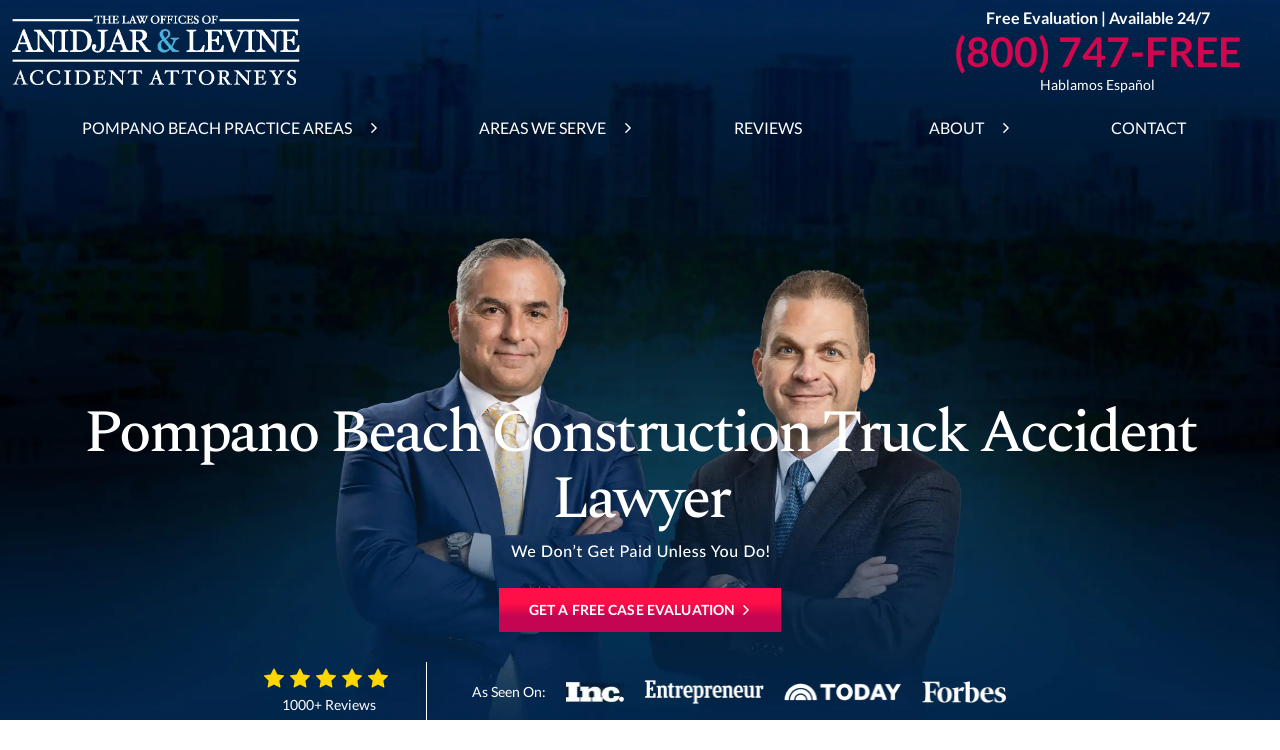

--- FILE ---
content_type: text/html; charset=UTF-8
request_url: https://www.anidjarlevine.com/areas-we-serve/pompano-beach-fl/truck-accident-lawyer/construction-truck/
body_size: 54507
content:
<!DOCTYPE html> <html lang="en" id="html"> <head><script>if(navigator.userAgent.match(/MSIE|Internet Explorer/i)||navigator.userAgent.match(/Trident\/7\..*?rv:11/i)){let e=document.location.href;if(!e.match(/[?&]nonitro/)){if(e.indexOf("?")==-1){if(e.indexOf("#")==-1){document.location.href=e+"?nonitro=1"}else{document.location.href=e.replace("#","?nonitro=1#")}}else{if(e.indexOf("#")==-1){document.location.href=e+"&nonitro=1"}else{document.location.href=e.replace("#","&nonitro=1#")}}}}</script><link rel="preconnect" href="https://www.google.com" /><link rel="preconnect" href="https://www.googletagmanager.com" /><link rel="preconnect" href="https://cdn-bbpab.nitrocdn.com" /><meta charset="UTF-8" /><meta name="viewport" content="width=device-width, initial-scale=1" /><meta name='robots' content='index, follow, max-image-preview:large, max-snippet:-1, max-video-preview:-1' /><title>Construction Truck Accident Lawyer in Pompano Beach | No Win, No Fee. Available 24/7</title><meta name="description" content="Pompano Beach Construction Truck Accident Lawyer: Experience the Anidjar &amp; Levine difference. We don&#039;t get paid unless you do!" /><meta property="og:locale" content="en_US" /><meta property="og:type" content="article" /><meta property="og:title" content="Construction Truck Accident Lawyer in Pompano Beach | No Win, No Fee. Available 24/7" /><meta property="og:description" content="Pompano Beach Construction Truck Accident Lawyer: Experience the Anidjar &amp; Levine difference. We don&#039;t get paid unless you do!" /><meta property="og:url" content="https://www.anidjarlevine.com/areas-we-serve/pompano-beach-fl/truck-accident-lawyer/construction-truck/" /><meta property="og:site_name" content="The Law Firm of Anidjar &amp; Levine, P.A." /><meta property="article:modified_time" content="2026-01-16T04:56:47+00:00" /><meta property="og:image" content="https://www.anidjarlevine.com/wp-content/uploads/2022/05/pompano-beach-fl-truck-accident-lawyer-construction-truck.jpg" /><meta property="og:image:width" content="1000" /><meta property="og:image:height" content="667" /><meta property="og:image:type" content="image/jpeg" /><meta name="twitter:card" content="summary_large_image" /><meta name="twitter:label1" content="Est. reading time" /><meta name="twitter:data1" content="5 minutes" /><meta name="msapplication-TileColor" content="#da532c" /><meta name="msapplication-config" content="https://www.anidjarlevine.com/wp-content/themes/anidjar-levine/assets/favicon/browserconfig.xml" /><meta name="theme-color" content="#ffffff" /><meta name="qa-crawler:location" content="Pompano Beach" /><meta name="qa-crawler:practice-area" content="Construction Truck Accidents" /><meta name="qa-crawler:parent-location" content="Pompano Beach" /><meta name="qa-crawler:parent-practice-area" content="Truck Accidents" /><meta name="ahrefs-site-verification" content="236721c19b9eac365ce6df25f1f8a5785da0ae2cdb960696094f9f35929b1902" /><meta name="msapplication-TileImage" content="https://www.anidjarlevine.com/wp-content/uploads/2019/11/favicon-32x32.png" /><meta name="generator" content="NitroPack" /><script>var NPSH,NitroScrollHelper;NPSH=NitroScrollHelper=function(){let e=null;const o=window.sessionStorage.getItem("nitroScrollPos");function t(){let e=JSON.parse(window.sessionStorage.getItem("nitroScrollPos"))||{};if(typeof e!=="object"){e={}}e[document.URL]=window.scrollY;window.sessionStorage.setItem("nitroScrollPos",JSON.stringify(e))}window.addEventListener("scroll",function(){if(e!==null){clearTimeout(e)}e=setTimeout(t,200)},{passive:true});let r={};r.getScrollPos=()=>{if(!o){return 0}const e=JSON.parse(o);return e[document.URL]||0};r.isScrolled=()=>{return r.getScrollPos()>document.documentElement.clientHeight*.5};return r}();</script><script>(function(){var a=false;var e=document.documentElement.classList;var i=navigator.userAgent.toLowerCase();var n=["android","iphone","ipad"];var r=n.length;var o;var d=null;for(var t=0;t<r;t++){o=n[t];if(i.indexOf(o)>-1)d=o;if(e.contains(o)){a=true;e.remove(o)}}if(a&&d){e.add(d);if(d=="iphone"||d=="ipad"){e.add("ios")}}})();</script><script type="text/worker" id="nitro-web-worker">var preloadRequests=0;var remainingCount={};var baseURI="";self.onmessage=function(e){switch(e.data.cmd){case"RESOURCE_PRELOAD":var o=e.data.requestId;remainingCount[o]=0;e.data.resources.forEach(function(e){preload(e,function(o){return function(){console.log(o+" DONE: "+e);if(--remainingCount[o]==0){self.postMessage({cmd:"RESOURCE_PRELOAD",requestId:o})}}}(o));remainingCount[o]++});break;case"SET_BASEURI":baseURI=e.data.uri;break}};async function preload(e,o){if(typeof URL!=="undefined"&&baseURI){try{var a=new URL(e,baseURI);e=a.href}catch(e){console.log("Worker error: "+e.message)}}console.log("Preloading "+e);try{var n=new Request(e,{mode:"no-cors",redirect:"follow"});await fetch(n);o()}catch(a){console.log(a);var r=new XMLHttpRequest;r.responseType="blob";r.onload=o;r.onerror=o;r.open("GET",e,true);r.send()}}</script><script nitro-exclude>window.nitroGtmExcludes = 'WyJhLHMseSxuLGMsaCxpLGQsZSIsImEsIHMsIHksIG4sIGMsIGgsIGksIGQsIGUiLCJhc3luY1xcLWhpZGUiLCJ2YXIgX3Z3b19jb2RlIiwidHJ1c3Rsb2dvXFwuanMiLCJUcnVzdExvZ28iLCIuKj91c2VcXC50eXBla2l0XFwubmV0Lio/IiwiLio/[base64]/[base64]/YXBwXFwuZWN3aWRcXC5jb20uKj8iLCJwYXlwYWxcXC5jb21cXFwvc2RrXFxcL2pzIiwidmFyIGFuZ2VsbGV5ZV9pbl9jb250ZW50X3BhcmFtIiwiYXBwXFwub250cmFwb3J0XFwuY29tIiwiLio/bXNnc25kclxcLmNvbS4qPyIsIi4qP3NlYXJjaGxpZ2h0XFwucGFydG5lcnNcXFwvcGhvdG9uXFxcL3Bob3Rvbi4qP2pzIiwiLio/cm9vZlxcLXF1b3RlXFwtcHJvXFwtd2lkZ2V0XFwuanMuKj8iLCIuKj9jYWxsdHJrLio/IiwiLio/Y2FsbHJhaWwuKj8iLCIuKj9ibG9naGVyYWRzLio/IiwiLio/[base64]/IiwiaHR0cHNcXDpcXFwvXFxcL2N3dlxcLmlvXFxcLy4qPyIsIi4qP3dlYlxcLmNtcFxcLnVzZXJjZW50cmljc1xcLmV1XFxcL3VpXFxcL2xvYWRlclxcLmpzLio/IiwiLio/b3Nhbm9cXC5jb21cXFwvLio/IiwiaHR0cHNcXDpcXFwvXFxcL2FwaVxcLnNjaGVkdWxlZW5naW5lXFwubmV0XFxcL3NlXFwtd2ViXFwtYXBpLio/[base64]/IiwiLio/[base64]/dGN0bVxcLmNvLio/[base64]/dGN0bVxcLmNvLio/Il0=';</script><script id="nprl">(()=>{if(window.NPRL!=undefined)return;(function(e){var t=e.prototype;t.after||(t.after=function(){var e,t=arguments,n=t.length,r=0,i=this,o=i.parentNode,a=Node,c=String,u=document;if(o!==null){while(r<n){(e=t[r])instanceof a?(i=i.nextSibling)!==null?o.insertBefore(e,i):o.appendChild(e):o.appendChild(u.createTextNode(c(e)));++r}}})})(Element);var e,t;e=t=function(){var t=false;var r=window.URL||window.webkitURL;var i=true;var o=true;var a=2;var c=null;var u=null;var d=true;var s=window.nitroGtmExcludes!=undefined;var l=s?JSON.parse(atob(window.nitroGtmExcludes)).map(e=>new RegExp(e)):[];var f;var m;var v=null;var p=null;var g=null;var h={touch:["touchmove","touchend"],default:["mousemove","click","keydown","wheel"]};var E=true;var y=[];var w=false;var b=[];var S=0;var N=0;var L=false;var T=0;var R=null;var O=false;var A=false;var C=false;var P=[];var I=[];var M=[];var k=[];var x=false;var _={};var j=new Map;var B="noModule"in HTMLScriptElement.prototype;var q=requestAnimationFrame||mozRequestAnimationFrame||webkitRequestAnimationFrame||msRequestAnimationFrame;const D="gtm.js?id=";function H(e,t){if(!_[e]){_[e]=[]}_[e].push(t)}function U(e,t){if(_[e]){var n=0,r=_[e];for(var n=0;n<r.length;n++){r[n].call(this,t)}}}function Y(){(function(e,t){var r=null;var i=function(e){r(e)};var o=null;var a={};var c=null;var u=null;var d=0;e.addEventListener(t,function(r){if(["load","DOMContentLoaded"].indexOf(t)!=-1){if(u){Q(function(){e.triggerNitroEvent(t)})}c=true}else if(t=="readystatechange"){d++;n.ogReadyState=d==1?"interactive":"complete";if(u&&u>=d){n.documentReadyState=n.ogReadyState;Q(function(){e.triggerNitroEvent(t)})}}});e.addEventListener(t+"Nitro",function(e){if(["load","DOMContentLoaded"].indexOf(t)!=-1){if(!c){e.preventDefault();e.stopImmediatePropagation()}else{}u=true}else if(t=="readystatechange"){u=n.documentReadyState=="interactive"?1:2;if(d<u){e.preventDefault();e.stopImmediatePropagation()}}});switch(t){case"load":o="onload";break;case"readystatechange":o="onreadystatechange";break;case"pageshow":o="onpageshow";break;default:o=null;break}if(o){Object.defineProperty(e,o,{get:function(){return r},set:function(n){if(typeof n!=="function"){r=null;e.removeEventListener(t+"Nitro",i)}else{if(!r){e.addEventListener(t+"Nitro",i)}r=n}}})}Object.defineProperty(e,"addEventListener"+t,{value:function(r){if(r!=t||!n.startedScriptLoading||document.currentScript&&document.currentScript.hasAttribute("nitro-exclude")){}else{arguments[0]+="Nitro"}e.ogAddEventListener.apply(e,arguments);a[arguments[1]]=arguments[0]}});Object.defineProperty(e,"removeEventListener"+t,{value:function(t){var n=a[arguments[1]];arguments[0]=n;e.ogRemoveEventListener.apply(e,arguments)}});Object.defineProperty(e,"triggerNitroEvent"+t,{value:function(t,n){n=n||e;var r=new Event(t+"Nitro",{bubbles:true});r.isNitroPack=true;Object.defineProperty(r,"type",{get:function(){return t},set:function(){}});Object.defineProperty(r,"target",{get:function(){return n},set:function(){}});e.dispatchEvent(r)}});if(typeof e.triggerNitroEvent==="undefined"){(function(){var t=e.addEventListener;var n=e.removeEventListener;Object.defineProperty(e,"ogAddEventListener",{value:t});Object.defineProperty(e,"ogRemoveEventListener",{value:n});Object.defineProperty(e,"addEventListener",{value:function(n){var r="addEventListener"+n;if(typeof e[r]!=="undefined"){e[r].apply(e,arguments)}else{t.apply(e,arguments)}},writable:true});Object.defineProperty(e,"removeEventListener",{value:function(t){var r="removeEventListener"+t;if(typeof e[r]!=="undefined"){e[r].apply(e,arguments)}else{n.apply(e,arguments)}}});Object.defineProperty(e,"triggerNitroEvent",{value:function(t,n){var r="triggerNitroEvent"+t;if(typeof e[r]!=="undefined"){e[r].apply(e,arguments)}}})})()}}).apply(null,arguments)}Y(window,"load");Y(window,"pageshow");Y(window,"DOMContentLoaded");Y(document,"DOMContentLoaded");Y(document,"readystatechange");try{var F=new Worker(r.createObjectURL(new Blob([document.getElementById("nitro-web-worker").textContent],{type:"text/javascript"})))}catch(e){var F=new Worker("data:text/javascript;base64,"+btoa(document.getElementById("nitro-web-worker").textContent))}F.onmessage=function(e){if(e.data.cmd=="RESOURCE_PRELOAD"){U(e.data.requestId,e)}};if(typeof document.baseURI!=="undefined"){F.postMessage({cmd:"SET_BASEURI",uri:document.baseURI})}var G=function(e){if(--S==0){Q(K)}};var W=function(e){e.target.removeEventListener("load",W);e.target.removeEventListener("error",W);e.target.removeEventListener("nitroTimeout",W);if(e.type!="nitroTimeout"){clearTimeout(e.target.nitroTimeout)}if(--N==0&&S==0){Q(J)}};var X=function(e){var t=e.textContent;try{var n=r.createObjectURL(new Blob([t.replace(/^(?:<!--)?(.*?)(?:-->)?$/gm,"$1")],{type:"text/javascript"}))}catch(e){var n="data:text/javascript;base64,"+btoa(t.replace(/^(?:<!--)?(.*?)(?:-->)?$/gm,"$1"))}return n};var K=function(){n.documentReadyState="interactive";document.triggerNitroEvent("readystatechange");document.triggerNitroEvent("DOMContentLoaded");if(window.pageYOffset||window.pageXOffset){window.dispatchEvent(new Event("scroll"))}A=true;Q(function(){if(N==0){Q(J)}Q($)})};var J=function(){if(!A||O)return;O=true;R.disconnect();en();n.documentReadyState="complete";document.triggerNitroEvent("readystatechange");window.triggerNitroEvent("load",document);window.triggerNitroEvent("pageshow",document);if(window.pageYOffset||window.pageXOffset||location.hash){let e=typeof history.scrollRestoration!=="undefined"&&history.scrollRestoration=="auto";if(e&&typeof NPSH!=="undefined"&&NPSH.getScrollPos()>0&&window.pageYOffset>document.documentElement.clientHeight*.5){window.scrollTo(0,NPSH.getScrollPos())}else if(location.hash){try{let e=document.querySelector(location.hash);if(e){e.scrollIntoView()}}catch(e){}}}var e=null;if(a==1){e=eo}else{e=eu}Q(e)};var Q=function(e){setTimeout(e,0)};var V=function(e){if(e.type=="touchend"||e.type=="click"){g=e}};var $=function(){if(d&&g){setTimeout(function(e){return function(){var t=function(e,t,n){var r=new Event(e,{bubbles:true,cancelable:true});if(e=="click"){r.clientX=t;r.clientY=n}else{r.touches=[{clientX:t,clientY:n}]}return r};var n;if(e.type=="touchend"){var r=e.changedTouches[0];n=document.elementFromPoint(r.clientX,r.clientY);n.dispatchEvent(t("touchstart"),r.clientX,r.clientY);n.dispatchEvent(t("touchend"),r.clientX,r.clientY);n.dispatchEvent(t("click"),r.clientX,r.clientY)}else if(e.type=="click"){n=document.elementFromPoint(e.clientX,e.clientY);n.dispatchEvent(t("click"),e.clientX,e.clientY)}}}(g),150);g=null}};var z=function(e){if(e.tagName=="SCRIPT"&&!e.hasAttribute("data-nitro-for-id")&&!e.hasAttribute("nitro-document-write")||e.tagName=="IMG"&&(e.hasAttribute("src")||e.hasAttribute("srcset"))||e.tagName=="IFRAME"&&e.hasAttribute("src")||e.tagName=="LINK"&&e.hasAttribute("href")&&e.hasAttribute("rel")&&e.getAttribute("rel")=="stylesheet"){if(e.tagName==="IFRAME"&&e.src.indexOf("about:blank")>-1){return}var t="";switch(e.tagName){case"LINK":t=e.href;break;case"IMG":if(k.indexOf(e)>-1)return;t=e.srcset||e.src;break;default:t=e.src;break}var n=e.getAttribute("type");if(!t&&e.tagName!=="SCRIPT")return;if((e.tagName=="IMG"||e.tagName=="LINK")&&(t.indexOf("data:")===0||t.indexOf("blob:")===0))return;if(e.tagName=="SCRIPT"&&n&&n!=="text/javascript"&&n!=="application/javascript"){if(n!=="module"||!B)return}if(e.tagName==="SCRIPT"){if(k.indexOf(e)>-1)return;if(e.noModule&&B){return}let t=null;if(document.currentScript){if(document.currentScript.src&&document.currentScript.src.indexOf(D)>-1){t=document.currentScript}if(document.currentScript.hasAttribute("data-nitro-gtm-id")){e.setAttribute("data-nitro-gtm-id",document.currentScript.getAttribute("data-nitro-gtm-id"))}}else if(window.nitroCurrentScript){if(window.nitroCurrentScript.src&&window.nitroCurrentScript.src.indexOf(D)>-1){t=window.nitroCurrentScript}}if(t&&s){let n=false;for(const t of l){n=e.src?t.test(e.src):t.test(e.textContent);if(n){break}}if(!n){e.type="text/googletagmanagerscript";let n=t.hasAttribute("data-nitro-gtm-id")?t.getAttribute("data-nitro-gtm-id"):t.id;if(!j.has(n)){j.set(n,[])}let r=j.get(n);r.push(e);return}}if(!e.src){if(e.textContent.length>0){e.textContent+="\n;if(document.currentScript.nitroTimeout) {clearTimeout(document.currentScript.nitroTimeout);}; setTimeout(function() { this.dispatchEvent(new Event('load')); }.bind(document.currentScript), 0);"}else{return}}else{}k.push(e)}if(!e.hasOwnProperty("nitroTimeout")){N++;e.addEventListener("load",W,true);e.addEventListener("error",W,true);e.addEventListener("nitroTimeout",W,true);e.nitroTimeout=setTimeout(function(){console.log("Resource timed out",e);e.dispatchEvent(new Event("nitroTimeout"))},5e3)}}};var Z=function(e){if(e.hasOwnProperty("nitroTimeout")&&e.nitroTimeout){clearTimeout(e.nitroTimeout);e.nitroTimeout=null;e.dispatchEvent(new Event("nitroTimeout"))}};document.documentElement.addEventListener("load",function(e){if(e.target.tagName=="SCRIPT"||e.target.tagName=="IMG"){k.push(e.target)}},true);document.documentElement.addEventListener("error",function(e){if(e.target.tagName=="SCRIPT"||e.target.tagName=="IMG"){k.push(e.target)}},true);var ee=["appendChild","replaceChild","insertBefore","prepend","append","before","after","replaceWith","insertAdjacentElement"];var et=function(){if(s){window._nitro_setTimeout=window.setTimeout;window.setTimeout=function(e,t,...n){let r=document.currentScript||window.nitroCurrentScript;if(!r||r.src&&r.src.indexOf(D)==-1){return window._nitro_setTimeout.call(window,e,t,...n)}return window._nitro_setTimeout.call(window,function(e,t){return function(...n){window.nitroCurrentScript=e;t(...n)}}(r,e),t,...n)}}ee.forEach(function(e){HTMLElement.prototype["og"+e]=HTMLElement.prototype[e];HTMLElement.prototype[e]=function(...t){if(this.parentNode||this===document.documentElement){switch(e){case"replaceChild":case"insertBefore":t.pop();break;case"insertAdjacentElement":t.shift();break}t.forEach(function(e){if(!e)return;if(e.tagName=="SCRIPT"){z(e)}else{if(e.children&&e.children.length>0){e.querySelectorAll("script").forEach(z)}}})}return this["og"+e].apply(this,arguments)}})};var en=function(){if(s&&typeof window._nitro_setTimeout==="function"){window.setTimeout=window._nitro_setTimeout}ee.forEach(function(e){HTMLElement.prototype[e]=HTMLElement.prototype["og"+e]})};var er=async function(){if(o){ef(f);ef(V);if(v){clearTimeout(v);v=null}}if(T===1){L=true;return}else if(T===0){T=-1}n.startedScriptLoading=true;Object.defineProperty(document,"readyState",{get:function(){return n.documentReadyState},set:function(){}});var e=document.documentElement;var t={attributes:true,attributeFilter:["src"],childList:true,subtree:true};R=new MutationObserver(function(e,t){e.forEach(function(e){if(e.type=="childList"&&e.addedNodes.length>0){e.addedNodes.forEach(function(e){if(!document.documentElement.contains(e)){return}if(e.tagName=="IMG"||e.tagName=="IFRAME"||e.tagName=="LINK"){z(e)}})}if(e.type=="childList"&&e.removedNodes.length>0){e.removedNodes.forEach(function(e){if(e.tagName=="IFRAME"||e.tagName=="LINK"){Z(e)}})}if(e.type=="attributes"){var t=e.target;if(!document.documentElement.contains(t)){return}if(t.tagName=="IFRAME"||t.tagName=="LINK"||t.tagName=="IMG"||t.tagName=="SCRIPT"){z(t)}}})});R.observe(e,t);if(!s){et()}await Promise.all(P);var r=b.shift();var i=null;var a=false;while(r){var c;var u=JSON.parse(atob(r.meta));var d=u.delay;if(r.type=="inline"){var l=document.getElementById(r.id);if(l){l.remove()}else{r=b.shift();continue}c=X(l);if(c===false){r=b.shift();continue}}else{c=r.src}if(!a&&r.type!="inline"&&(typeof u.attributes.async!="undefined"||typeof u.attributes.defer!="undefined")){if(i===null){i=r}else if(i===r){a=true}if(!a){b.push(r);r=b.shift();continue}}var m=document.createElement("script");m.src=c;m.setAttribute("data-nitro-for-id",r.id);for(var p in u.attributes){try{if(u.attributes[p]===false){m.setAttribute(p,"")}else{m.setAttribute(p,u.attributes[p])}}catch(e){console.log("Error while setting script attribute",m,e)}}m.async=false;if(u.canonicalLink!=""&&Object.getOwnPropertyDescriptor(m,"src")?.configurable!==false){(e=>{Object.defineProperty(m,"src",{get:function(){return e.canonicalLink},set:function(){}})})(u)}if(d){setTimeout((function(e,t){var n=document.querySelector("[data-nitro-marker-id='"+t+"']");if(n){n.after(e)}else{document.head.appendChild(e)}}).bind(null,m,r.id),d)}else{m.addEventListener("load",G);m.addEventListener("error",G);if(!m.noModule||!B){S++}var g=document.querySelector("[data-nitro-marker-id='"+r.id+"']");if(g){Q(function(e,t){return function(){e.after(t)}}(g,m))}else{Q(function(e){return function(){document.head.appendChild(e)}}(m))}}r=b.shift()}};var ei=function(){var e=document.getElementById("nitro-deferred-styles");var t=document.createElement("div");t.innerHTML=e.textContent;return t};var eo=async function(e){isPreload=e&&e.type=="NitroPreload";if(!isPreload){T=-1;E=false;if(o){ef(f);ef(V);if(v){clearTimeout(v);v=null}}}if(w===false){var t=ei();let e=t.querySelectorAll('style,link[rel="stylesheet"]');w=e.length;if(w){let e=document.getElementById("nitro-deferred-styles-marker");e.replaceWith.apply(e,t.childNodes)}else if(isPreload){Q(ed)}else{es()}}else if(w===0&&!isPreload){es()}};var ea=function(){var e=ei();var t=e.childNodes;var n;var r=[];for(var i=0;i<t.length;i++){n=t[i];if(n.href){r.push(n.href)}}var o="css-preload";H(o,function(e){eo(new Event("NitroPreload"))});if(r.length){F.postMessage({cmd:"RESOURCE_PRELOAD",resources:r,requestId:o})}else{Q(function(){U(o)})}};var ec=function(){if(T===-1)return;T=1;var e=[];var t,n;for(var r=0;r<b.length;r++){t=b[r];if(t.type!="inline"){if(t.src){n=JSON.parse(atob(t.meta));if(n.delay)continue;if(n.attributes.type&&n.attributes.type=="module"&&!B)continue;e.push(t.src)}}}if(e.length){var i="js-preload";H(i,function(e){T=2;if(L){Q(er)}});F.postMessage({cmd:"RESOURCE_PRELOAD",resources:e,requestId:i})}};var eu=function(){while(I.length){style=I.shift();if(style.hasAttribute("nitropack-onload")){style.setAttribute("onload",style.getAttribute("nitropack-onload"));Q(function(e){return function(){e.dispatchEvent(new Event("load"))}}(style))}}while(M.length){style=M.shift();if(style.hasAttribute("nitropack-onerror")){style.setAttribute("onerror",style.getAttribute("nitropack-onerror"));Q(function(e){return function(){e.dispatchEvent(new Event("error"))}}(style))}}};var ed=function(){if(!x){if(i){Q(function(){var e=document.getElementById("nitro-critical-css");if(e){e.remove()}})}x=true;onStylesLoadEvent=new Event("NitroStylesLoaded");onStylesLoadEvent.isNitroPack=true;window.dispatchEvent(onStylesLoadEvent)}};var es=function(){if(a==2){Q(er)}else{eu()}};var el=function(e){m.forEach(function(t){document.addEventListener(t,e,true)})};var ef=function(e){m.forEach(function(t){document.removeEventListener(t,e,true)})};if(s){et()}return{setAutoRemoveCriticalCss:function(e){i=e},registerScript:function(e,t,n){b.push({type:"remote",src:e,id:t,meta:n})},registerInlineScript:function(e,t){b.push({type:"inline",id:e,meta:t})},registerStyle:function(e,t,n){y.push({href:e,rel:t,media:n})},onLoadStyle:function(e){I.push(e);if(w!==false&&--w==0){Q(ed);if(E){E=false}else{es()}}},onErrorStyle:function(e){M.push(e);if(w!==false&&--w==0){Q(ed);if(E){E=false}else{es()}}},loadJs:function(e,t){if(!e.src){var n=X(e);if(n!==false){e.src=n;e.textContent=""}}if(t){Q(function(e,t){return function(){e.after(t)}}(t,e))}else{Q(function(e){return function(){document.head.appendChild(e)}}(e))}},loadQueuedResources:async function(){window.dispatchEvent(new Event("NitroBootStart"));if(p){clearTimeout(p);p=null}window.removeEventListener("load",e.loadQueuedResources);f=a==1?er:eo;if(!o||g){Q(f)}else{if(navigator.userAgent.indexOf(" Edge/")==-1){ea();H("css-preload",ec)}el(f);if(u){if(c){v=setTimeout(f,c)}}else{}}},fontPreload:function(e){var t="critical-fonts";H(t,function(e){document.getElementById("nitro-critical-fonts").type="text/css"});F.postMessage({cmd:"RESOURCE_PRELOAD",resources:e,requestId:t})},boot:function(){if(t)return;t=true;C=typeof NPSH!=="undefined"&&NPSH.isScrolled();let n=document.prerendering;if(location.hash||C||n){o=false}m=h.default.concat(h.touch);p=setTimeout(e.loadQueuedResources,1500);el(V);if(C){e.loadQueuedResources()}else{window.addEventListener("load",e.loadQueuedResources)}},addPrerequisite:function(e){P.push(e)},getTagManagerNodes:function(e){if(!e)return j;return j.get(e)??[]}}}();var n,r;n=r=function(){var t=document.write;return{documentWrite:function(n,r){if(n&&n.hasAttribute("nitro-exclude")){return t.call(document,r)}var i=null;if(n.documentWriteContainer){i=n.documentWriteContainer}else{i=document.createElement("span");n.documentWriteContainer=i}var o=null;if(n){if(n.hasAttribute("data-nitro-for-id")){o=document.querySelector('template[data-nitro-marker-id="'+n.getAttribute("data-nitro-for-id")+'"]')}else{o=n}}i.innerHTML+=r;i.querySelectorAll("script").forEach(function(e){e.setAttribute("nitro-document-write","")});if(!i.parentNode){if(o){o.parentNode.insertBefore(i,o)}else{document.body.appendChild(i)}}var a=document.createElement("span");a.innerHTML=r;var c=a.querySelectorAll("script");if(c.length){c.forEach(function(t){var n=t.getAttributeNames();var r=document.createElement("script");n.forEach(function(e){r.setAttribute(e,t.getAttribute(e))});r.async=false;if(!t.src&&t.textContent){r.textContent=t.textContent}e.loadJs(r,o)})}},TrustLogo:function(e,t){var n=document.getElementById(e);var r=document.createElement("img");r.src=t;n.parentNode.insertBefore(r,n)},documentReadyState:"loading",ogReadyState:document.readyState,startedScriptLoading:false,loadScriptDelayed:function(e,t){setTimeout(function(){var t=document.createElement("script");t.src=e;document.head.appendChild(t)},t)}}}();document.write=function(e){n.documentWrite(document.currentScript,e)};document.writeln=function(e){n.documentWrite(document.currentScript,e+"\n")};window.NPRL=e;window.NitroResourceLoader=t;window.NPh=n;window.NitroPackHelper=r})();</script><template id="nitro-deferred-styles-marker"></template><style id="nitro-fonts">@font-face{font-family:Lato;font-weight:400;font-style:normal;font-display:swap;src:url("https://fonts.gstatic.com/s/lato/v23/S6uyw4BMUTPHjx4wXiWtFCc.woff2") format("woff2");unicode-range:U+0000-00FF,U+0131,U+0152-0153,U+02BB-02BC,U+02C6,U+02DA,U+02DC,U+2000-206F,U+2074,U+20AC,U+2122,U+2191,U+2193,U+2212,U+2215,U+FEFF,U+FFFD}@font-face{font-family:Lato;font-weight:700;font-style:normal;font-display:swap;src:url("https://fonts.gstatic.com/s/lato/v23/S6u9w4BMUTPHh6UVSwiPGQ3q5d0.woff2") format("woff2");unicode-range:U+0000-00FF,U+0131,U+0152-0153,U+02BB-02BC,U+02C6,U+02DA,U+02DC,U+2000-206F,U+2074,U+20AC,U+2122,U+2191,U+2193,U+2212,U+2215,U+FEFF,U+FFFD}@font-face{font-family:Spectral;font-weight:400;font-style:normal;font-display:swap;src:url("https://fonts.gstatic.com/s/spectral/v12/rnCr-xNNww_2s0amA9M5knjsS_ul.woff2") format("woff2");unicode-range:U+0000-00FF,U+0131,U+0152-0153,U+02BB-02BC,U+02C6,U+02DA,U+02DC,U+2000-206F,U+2074,U+20AC,U+2122,U+2191,U+2193,U+2212,U+2215,U+FEFF,U+FFFD}@font-face{font-family:Spectral;font-weight:500;font-style:normal;font-display:swap;src:url("https://fonts.gstatic.com/s/spectral/v12/rnCs-xNNww_2s0amA9vKsW3BafaPWnII.woff2") format("woff2");unicode-range:U+0000-00FF,U+0131,U+0152-0153,U+02BB-02BC,U+02C6,U+02DA,U+02DC,U+2000-206F,U+2074,U+20AC,U+2122,U+2191,U+2193,U+2212,U+2215,U+FEFF,U+FFFD}</style><style type="text/css" id="nitro-critical-css">:root{--wp-block-synced-color:#7a00df;--wp-block-synced-color--rgb:122,0,223;--wp-bound-block-color:var(--wp-block-synced-color);--wp-editor-canvas-background:#ddd;--wp-admin-theme-color:#007cba;--wp-admin-theme-color--rgb:0,124,186;--wp-admin-theme-color-darker-10:#006ba1;--wp-admin-theme-color-darker-10--rgb:0,107,160.5;--wp-admin-theme-color-darker-20:#005a87;--wp-admin-theme-color-darker-20--rgb:0,90,135;--wp-admin-border-width-focus:2px}:root{--wp--preset--font-size--normal:16px;--wp--preset--font-size--huge:42px}:root{--wp--preset--aspect-ratio--square:1;--wp--preset--aspect-ratio--4-3:4/3;--wp--preset--aspect-ratio--3-4:3/4;--wp--preset--aspect-ratio--3-2:3/2;--wp--preset--aspect-ratio--2-3:2/3;--wp--preset--aspect-ratio--16-9:16/9;--wp--preset--aspect-ratio--9-16:9/16;--wp--preset--color--black:#000;--wp--preset--color--cyan-bluish-gray:#abb8c3;--wp--preset--color--white:#fff;--wp--preset--color--pale-pink:#f78da7;--wp--preset--color--vivid-red:#cf2e2e;--wp--preset--color--luminous-vivid-orange:#ff6900;--wp--preset--color--luminous-vivid-amber:#fcb900;--wp--preset--color--light-green-cyan:#7bdcb5;--wp--preset--color--vivid-green-cyan:#00d084;--wp--preset--color--pale-cyan-blue:#8ed1fc;--wp--preset--color--vivid-cyan-blue:#0693e3;--wp--preset--color--vivid-purple:#9b51e0;--wp--preset--gradient--vivid-cyan-blue-to-vivid-purple:linear-gradient(135deg,#0693e3 0%,#9b51e0 100%);--wp--preset--gradient--light-green-cyan-to-vivid-green-cyan:linear-gradient(135deg,#7adcb4 0%,#00d082 100%);--wp--preset--gradient--luminous-vivid-amber-to-luminous-vivid-orange:linear-gradient(135deg,#fcb900 0%,#ff6900 100%);--wp--preset--gradient--luminous-vivid-orange-to-vivid-red:linear-gradient(135deg,#ff6900 0%,#cf2e2e 100%);--wp--preset--gradient--very-light-gray-to-cyan-bluish-gray:linear-gradient(135deg,#eee 0%,#a9b8c3 100%);--wp--preset--gradient--cool-to-warm-spectrum:linear-gradient(135deg,#4aeadc 0%,#9778d1 20%,#cf2aba 40%,#ee2c82 60%,#fb6962 80%,#fef84c 100%);--wp--preset--gradient--blush-light-purple:linear-gradient(135deg,#ffceec 0%,#9896f0 100%);--wp--preset--gradient--blush-bordeaux:linear-gradient(135deg,#fecda5 0%,#fe2d2d 50%,#6b003e 100%);--wp--preset--gradient--luminous-dusk:linear-gradient(135deg,#ffcb70 0%,#c751c0 50%,#4158d0 100%);--wp--preset--gradient--pale-ocean:linear-gradient(135deg,#fff5cb 0%,#b6e3d4 50%,#33a7b5 100%);--wp--preset--gradient--electric-grass:linear-gradient(135deg,#caf880 0%,#71ce7e 100%);--wp--preset--gradient--midnight:linear-gradient(135deg,#020381 0%,#2874fc 100%);--wp--preset--font-size--small:13px;--wp--preset--font-size--medium:20px;--wp--preset--font-size--large:36px;--wp--preset--font-size--x-large:42px;--wp--preset--spacing--20:.44rem;--wp--preset--spacing--30:.67rem;--wp--preset--spacing--40:1rem;--wp--preset--spacing--50:1.5rem;--wp--preset--spacing--60:2.25rem;--wp--preset--spacing--70:3.38rem;--wp--preset--spacing--80:5.06rem;--wp--preset--shadow--natural:6px 6px 9px rgba(0,0,0,.2);--wp--preset--shadow--deep:12px 12px 50px rgba(0,0,0,.4);--wp--preset--shadow--sharp:6px 6px 0px rgba(0,0,0,.2);--wp--preset--shadow--outlined:6px 6px 0px -3px #fff,6px 6px #000;--wp--preset--shadow--crisp:6px 6px 0px #000}.wpcf7 .screen-reader-response{position:absolute;overflow:hidden;clip:rect(1px,1px,1px,1px);clip-path:inset(50%);height:1px;width:1px;margin:-1px;padding:0;border:0;word-wrap:normal !important}.wpcf7 .hidden-fields-container{display:none}.wpcf7 form .wpcf7-response-output{margin:2em .5em 1em;padding:.2em 1em;border:2px solid #00a0d2}.wpcf7 form.init .wpcf7-response-output{display:none}.wpcf7-form-control-wrap{position:relative}.wpcf7 input[type="email"],.wpcf7 input[type="tel"]{direction:ltr}body .header-nav-info p:first-child strong{position:relative}body .header-nav-info p:first-child strong::after{position:absolute;bottom:2px;left:52%;width:100%;height:10px;content:"";transform:translateX(-50%);background-image:url("https://cdn-bbpab.nitrocdn.com/iSnChaQGIynrZaWPTndLjcDEMXnYmtCO/assets/images/optimized/rev-a504be2/www.anidjarlevine.com/wp-content/themes/anidjar-levine/assets/app/img/blue_line.webp");background-repeat:no-repeat;background-position:top center;background-size:cover}.internal-hero-main h1{font-family:Spectral,sans-serif;font-size:60px;font-weight:500;line-height:1.1;display:inline-block;margin:0 0 12px;text-align:center;letter-spacing:-3px;color:#013570}body .sidebar-form .form-title,body:not(.home) .site-container .site-inner .content h2,body:not(.home) .site-inner .content-sidebar-wrap .sidebar .widget-title{font-family:Spectral,sans-serif;font-weight:500;line-height:1.1;display:inline-block;text-align:center;color:#013570}@media (max-width:992px){.internal-hero-main h1,body .sidebar-form .form-title,body:not(.home) .site-container .site-inner .content h2,body:not(.home) .site-inner .content-sidebar-wrap .sidebar .widget-title{font-size:50px}}@media (max-width:767px){.internal-hero-main h1,body .sidebar-form .form-title,body:not(.home) .site-container .site-inner .content h2,body:not(.home) .site-inner .content-sidebar-wrap .sidebar .widget-title{font-size:42px;letter-spacing:-2px}}body .sidebar-form .form-title,body:not(.home) .site-container .site-inner .content h2,body:not(.home) .site-inner .content-sidebar-wrap .sidebar .widget-title{font-size:36px;margin:0 0 15px;letter-spacing:-1.6px}@media (max-width:767px){body .sidebar-form .form-title,body:not(.home) .site-container .site-inner .content h2,body:not(.home) .site-inner .content-sidebar-wrap .sidebar .widget-title{font-size:28px}}body:not(.home) .site-container .site-inner .content p,body:not(.home) .site-container .site-inner .content ul li{font-size:18px;font-weight:400;line-height:1.5;margin:0 0 30px;color:#191919}body:not(.home) .site-container .site-inner .content ul:nth-child(odd){display:flex;flex-direction:column;width:100%;margin:0;padding:0;justify-content:flex-start;align-items:flex-start}body:not(.home) .site-container .site-inner .content ul:nth-child(odd) li{font-size:21px;font-weight:400;line-height:1.3;position:relative;display:inline-block;margin:0 0 15px;padding-left:25px;letter-spacing:.21px;color:#013570}@media (max-width:767px){body:not(.home) .site-container .site-inner .content ul:nth-child(odd) li{font-size:18px;margin:0 0 10px;padding-left:20px}}body:not(.home) .site-container .site-inner .content ul:nth-child(odd) li::before{position:absolute;top:7px;left:0;display:block;width:20px;height:20px;content:"";background-image:url("https://cdn-bbpab.nitrocdn.com/iSnChaQGIynrZaWPTndLjcDEMXnYmtCO/assets/images/optimized/rev-a504be2/www.anidjarlevine.com/wp-content/themes/anidjar-levine/assets/app/svg/check.svg");background-repeat:no-repeat;background-position:center center;background-size:contain}@media (max-width:767px){body:not(.home) .site-container .site-inner .content ul:nth-child(odd) li::before{top:6px;width:15px;height:15px}}html{line-height:1.15;-webkit-text-size-adjust:100%;box-sizing:border-box;-moz-osx-font-smoothing:grayscale;-webkit-font-smoothing:antialiased}body{font-family:"Source Sans Pro",sans-serif;font-size:18px;font-weight:400;line-height:1.625;overflow-x:hidden;margin:0;color:#333}main{display:block}a{background-color:transparent;text-decoration:underline;color:#0073e5}strong{font-weight:700}img{border-style:none}button,input,textarea{font-family:inherit;line-height:1.15;margin:0}button,input{overflow:visible}button{text-transform:none}[type=button],[type=submit],button{-webkit-appearance:button}[type=button]::-moz-focus-inner,[type=submit]::-moz-focus-inner,button::-moz-focus-inner{padding:0;border-style:none}[type=button]:-moz-focusring,[type=submit]:-moz-focusring,button:-moz-focusring{outline:1px dotted ButtonText}fieldset{padding:.35em .75em .625em}textarea{overflow:auto}::-webkit-file-upload-button{font:inherit;-webkit-appearance:button}template{display:none}*,::after,::before{box-sizing:inherit}.entry-content::before,.entry::before,.site-container::before,.widget::before{display:table;content:" "}.entry-content::after,.entry::after,.site-container::after,.widget::after{display:table;clear:both;content:" "}p{margin:0 0 30px}ol,p,ul{padding:0}li{list-style-type:none}h1,h2{font-family:Spectral,sans-serif;font-weight:500;line-height:1.2;margin:0 0 20px}h1{font-size:30px}h2{font-size:27px}img{max-width:100%}img{height:auto;vertical-align:top}ol,ul{margin:0}input,textarea{font-size:18px;font-weight:400;width:100%;padding:15px;color:#333;border:1px solid #ddd;background-color:#fff}::-moz-placeholder{opacity:1;color:#333}::placeholder{opacity:1;color:#333}button,input[type=submit]{font-size:16px;font-weight:700;width:auto;padding:15px 30px;text-align:center;white-space:normal;text-decoration:none;color:#fff;border:0;border-radius:5px;background-color:#333}.site-container{overflow-x:hidden;width:100%;word-wrap:break-word}.widget-title{font-size:18px;font-weight:700;margin-bottom:20px}.widget p:last-child{margin-bottom:0}.container{width:100%;max-width:1140px;margin:0 auto;padding:0 30px}:focus{color:#333;outline:#ccc solid 1px}.genesis-nav-menu{line-height:1;clear:both;width:100%}.genesis-nav-menu li{position:relative;display:block;float:none}.genesis-nav-menu a{font-size:15px;font-weight:400;display:block;padding-top:12px;padding-bottom:12px;text-decoration:none;color:#333;outline-offset:-1px}.genesis-nav-menu .sub-menu,.genesis-nav-menu .sub-menu a{width:100%}.genesis-nav-menu .sub-menu{position:static;z-index:99;left:-9999px;display:none;clear:both;margin:0;padding-left:15px;opacity:1}.genesis-nav-menu .sub-menu a{font-size:14px;position:relative;word-wrap:break-word;background-color:#fff}.entry{margin-bottom:40px}.entry-content ul{margin-bottom:30px;padding-left:40px}.entry-content ul>li{list-style-type:disc}.sidebar{font-size:16px;line-height:1.5}.sidebar p{margin-bottom:20px}.content-sidebar-wrap{display:flex;align-items:flex-start}.content-sidebar-wrap aside{width:30%}.content-sidebar-wrap main{width:70%;padding-right:30px}@media screen and (max-width:768px){h2{font-size:30px}}.content-sidebar-wrap h2{font-size:26px;margin-top:35px}@media only screen and (min-width:992px){.genesis-nav-menu li{display:inline-block}.genesis-nav-menu .sub-menu,.genesis-nav-menu .sub-menu a{width:180px}.genesis-nav-menu .sub-menu{position:absolute;padding-left:0;opacity:0;border-top:1px solid #eee}.genesis-nav-menu .sub-menu a{padding-top:15px;padding-bottom:15px;border:1px solid #eee;border-top:0}.genesis-nav-menu .sub-menu .sub-menu{margin:-46px 0 0 179px}.sidebar{float:right}.sidebar{width:30%}.entry{margin-bottom:60px}}@media screen and (max-width:992px){.content-sidebar-wrap main{padding-right:0}}@media (max-width:992px){.content-sidebar-wrap aside.sidebar,.content-sidebar-wrap main.content{width:100%}.content-sidebar-wrap{flex-direction:column}}:root{--bs-blue:#0d6efd;--bs-indigo:#6610f2;--bs-purple:#6f42c1;--bs-pink:#d63384;--bs-red:#dc3545;--bs-orange:#fd7e14;--bs-yellow:#ffc107;--bs-green:#198754;--bs-teal:#20c997;--bs-cyan:#0dcaf0;--bs-white:#fff;--bs-gray:#6c757d;--bs-gray-dark:#343a40;--bs-gray-100:#f8f9fa;--bs-gray-200:#e9ecef;--bs-gray-300:#dee2e6;--bs-gray-400:#ced4da;--bs-gray-500:#adb5bd;--bs-gray-600:#6c757d;--bs-gray-700:#495057;--bs-gray-800:#343a40;--bs-gray-900:#212529;--bs-primary:#0d6efd;--bs-secondary:#6c757d;--bs-success:#198754;--bs-info:#0dcaf0;--bs-warning:#ffc107;--bs-danger:#dc3545;--bs-light:#f8f9fa;--bs-dark:#212529;--bs-primary-rgb:13,110,253;--bs-secondary-rgb:108,117,125;--bs-success-rgb:25,135,84;--bs-info-rgb:13,202,240;--bs-warning-rgb:255,193,7;--bs-danger-rgb:220,53,69;--bs-light-rgb:248,249,250;--bs-dark-rgb:33,37,41;--bs-white-rgb:255,255,255;--bs-black-rgb:0,0,0;--bs-body-color-rgb:33,37,41;--bs-body-bg-rgb:255,255,255;--bs-font-sans-serif:system-ui,-apple-system,"Segoe UI",Roboto,"Helvetica Neue",Arial,"Noto Sans","Liberation Sans",sans-serif,"Apple Color Emoji","Segoe UI Emoji","Segoe UI Symbol","Noto Color Emoji";--bs-font-monospace:SFMono-Regular,Menlo,Monaco,Consolas,"Liberation Mono","Courier New",monospace;--bs-gradient:linear-gradient(180deg,rgba(255,255,255,.15),rgba(255,255,255,0));--bs-body-font-family:var(--bs-font-sans-serif);--bs-body-font-size:1rem;--bs-body-font-weight:400;--bs-body-line-height:1.5;--bs-body-color:#212529;--bs-body-bg:#fff}.container,.site-inner{width:100%;margin-right:auto;margin-left:auto;padding-right:var(--bs-gutter-x,.75rem);padding-left:var(--bs-gutter-x,.75rem)}@media (min-width:576px){.container,.site-inner{max-width:540px}}@media (min-width:768px){.container,.site-inner{max-width:720px}}@media (min-width:992px){.container,.site-inner{max-width:960px}}@media (min-width:1200px){.container,.site-inner{max-width:1140px}}@media (min-width:1400px){.container,.site-inner{max-width:1320px}}.row{display:flex;margin-top:calc(-1 * var(--bs-gutter-y));margin-right:calc(-.5 * var(--bs-gutter-x));margin-left:calc(-.5 * var(--bs-gutter-x));--bs-gutter-x:1.5rem;--bs-gutter-y:0;flex-wrap:wrap}.row>*{box-sizing:border-box;width:100%;max-width:100%;margin-top:var(--bs-gutter-y);padding-right:calc(var(--bs-gutter-x) * .5);padding-left:calc(var(--bs-gutter-x) * .5);flex-shrink:0}.col-12{width:91.66666667%;flex:0 0 auto}.col-12{width:100%}.d-none{display:none !important}body .btn-global{font-family:Lato,sans-serif;font-size:14px;font-weight:700;font-style:normal;line-height:1;z-index:2;display:flex;width:-moz-max-content;width:max-content;padding:15px 30px;text-align:center;text-decoration:none;letter-spacing:.14px;text-transform:uppercase;color:#fff;border:0;border-radius:0;background-image:linear-gradient(to top,#c40551,#c40551,#ff0f47,#ff0f47);background-size:300% 100%;justify-content:center;align-items:center}body .btn-global svg{width:10px;height:10px;margin-left:6px;transform:rotate(-90deg);fill:#fff}body .burger{position:relative;z-index:33333;display:none;width:25px;height:25px;padding:0;border:0;border-radius:0;outline:0;background:0 0;justify-content:flex-end;align-items:center}@media (max-width:1200px){body .burger{display:flex}}body .burger svg{width:100%;height:100%;fill:#23b3e9}body .burger .close-icon{display:none;width:22px;height:22px}body .header,body .header-wrap{display:flex;width:100%;align-items:flex-start}body .header{position:fixed;z-index:999;top:0;left:0;background-color:transparent;justify-content:center}body .header .container{position:relative}body .header-wrap{position:relative;flex-direction:column;max-width:1320px;justify-content:flex-start}body .header-phone{position:absolute;top:0;right:0;display:flex;flex-direction:column;width:365px;height:100px;justify-content:center;align-items:center}@media (max-width:1200px){body .header-phone{top:50%;flex-direction:row;width:365px;height:auto;transform:translateY(-50%)}}@media (max-width:767px){body .header-phone{top:80px;width:100%;transform:translateY(0)}}body .header-phone p{text-align:center;color:#fff}@media (max-width:1200px){body .header-phone p{display:none}}body .header-phone p a{color:#fff}body .header-phone p:first-child{font-size:16px;line-height:1.1;margin:0}@media (max-width:1200px){body .header-phone p:first-child{display:none}}body .header-phone p:first-child+a{font-size:41px;font-weight:700;line-height:1;display:flex;width:-moz-max-content;width:max-content;margin:5px 0;color:#d0064f;justify-content:center;align-items:center}@media (max-width:1200px){body .header-phone p:first-child+a{font-size:26px;margin:0 15px 0 0;padding:10px 15px;color:#fff;background-image:linear-gradient(to top,#c40551,#c40551,#ff0f47,#ff0f47);background-size:300% 100%}}@media (max-width:576px){body .header-phone p:first-child+a{width:100%}}body .header-phone p:last-child{line-height:1.1;display:flex;margin:0;justify-content:center;align-items:center}@media (max-width:1200px){body .header-phone p:last-child{display:none}}body .header-phone p:last-child a{font-size:14px;margin:0 10px}body .header-content{width:calc(100% - 365px)}@media (max-width:1200px){body .header-content{width:100%}}body .header-main{display:flex;width:100%;height:100px;justify-content:space-between;align-items:center}@media (max-width:1200px){body .header-main{height:80px}}body .header-logo{display:block;width:288px;height:70px;outline:0}@media (max-width:1200px){body .header-logo{width:220px;height:auto}}@media (max-width:767px){body .header-logo{margin:0 auto}}body .header-logo img{display:block;width:100%;height:100%}body .header .genesis-nav-menu .menu .sub-menu li,body .header-menu{width:100%}body .header-nav{display:flex;width:100%;height:55px;justify-content:space-between;align-items:center}@media (max-width:1200px){body .header-nav{position:fixed;z-index:9999;right:-105%;bottom:0;overflow-y:auto;flex-direction:column;width:300px;height:calc(100% - 80px);padding:15px 15px 40px;border-top:2px solid #23b3e9;border-bottom:2px solid #23b3e9;border-left:2px solid #23b3e9;background-color:#fff;justify-content:space-between;align-items:flex-start}}@media (max-width:767px){body .header-nav{height:calc(100% - 130px)}}@media (max-width:576px){body .header-nav{width:100%;border-left:none}}body .header-nav-info{display:none;width:100%;padding:0 0 70px}@media (max-width:767px){body .header-nav-info{padding:0 0 60px}}@media (max-width:1200px){body .header-nav-info{display:block}}body .header-nav-info p:first-child{font-family:Spectral,sans-serif;font-size:22px;font-weight:500;letter-spacing:-1.8px}body .header-nav-info p:first-child strong{font-weight:500;display:inline-block;margin-left:5px}body .header-nav-info p:first-child strong::after{bottom:-5px}body .header-nav-info p{font-size:16px;line-height:1.6;display:flex;width:100%;margin:0;text-align:center;color:#013570;justify-content:center;align-items:center}body .header-nav-info p a{font-size:16px;margin:0 10px;color:#013570}@media (max-width:1200px){body .header .genesis-nav-menu{padding:0 0 30px}}body .header .genesis-nav-menu .menu{display:flex;justify-content:space-between;align-items:center}@media (max-width:1200px){body .header .genesis-nav-menu .menu{flex-direction:column;justify-content:flex-start;align-items:flex-start}}body .header .genesis-nav-menu .menu .sub-menu{background-color:#fff}@media (max-width:1200px){body .header .genesis-nav-menu .menu .sub-menu{background-color:transparent}}body .header .genesis-nav-menu .menu .sub-menu .menu-item-has-children,body .header .genesis-nav-menu .menu>.menu-item-has-children{position:relative}body .header .genesis-nav-menu .menu .sub-menu .menu-item-has-children::before,body .header .genesis-nav-menu .menu>.menu-item-has-children::before{position:absolute;z-index:1;top:50%;right:-15px;width:10px;height:10px;content:"";transform:translateY(-50%) rotate(-90deg);background-image:url("https://cdn-bbpab.nitrocdn.com/iSnChaQGIynrZaWPTndLjcDEMXnYmtCO/assets/images/optimized/rev-a504be2/www.anidjarlevine.com/wp-content/themes/anidjar-levine/assets/app/svg/arrow-down-white.svg");background-repeat:no-repeat;background-position:center center;background-size:contain}@media (max-width:1200px){body .header .genesis-nav-menu .menu>.menu-item-has-children::before{top:15px;right:0;transform:initial;background-image:url("https://cdn-bbpab.nitrocdn.com/iSnChaQGIynrZaWPTndLjcDEMXnYmtCO/assets/images/optimized/rev-a504be2/www.anidjarlevine.com/wp-content/themes/anidjar-levine/assets/app/svg/arrow-down.svg")}body .header .genesis-nav-menu .menu>.menu-item-has-children>a{width:-moz-max-content;width:max-content}}body .header .genesis-nav-menu .menu .sub-menu .menu-item-has-children::before{right:10px;width:8px;height:8px}@media (max-width:1200px){body .header .genesis-nav-menu .menu .sub-menu .menu-item-has-children::before{top:15px;right:0;transform:initial;background-image:url("https://cdn-bbpab.nitrocdn.com/iSnChaQGIynrZaWPTndLjcDEMXnYmtCO/assets/images/optimized/rev-a504be2/www.anidjarlevine.com/wp-content/themes/anidjar-levine/assets/app/svg/arrow-down.svg")}}body .header .genesis-nav-menu .menu a{font-size:16px;font-weight:400;text-transform:uppercase;color:#fff;outline:0}@media (max-width:1200px){body .header .genesis-nav-menu .menu a{font-size:16px;color:#013570}}.lead-form p,body .header .genesis-nav-menu .menu>li{margin:0}@media (max-width:1200px){body .header .genesis-nav-menu .menu>li{width:100%}}body .header .genesis-nav-menu .menu>li>a{position:relative;display:flex;margin-right:12px;justify-content:center;align-items:center}body .header .genesis-nav-menu .menu>li>a::after{position:absolute;bottom:-15px;left:0;display:block;width:100%;height:15px;content:""}@media (max-width:1200px){body .header .genesis-nav-menu .menu>li>a::after{content:none}body .header .genesis-nav-menu .menu>li>a{display:inline-block}}body .header .genesis-nav-menu .menu .sub-menu{transform:translateY(5px);border:0;box-shadow:0 0 8px 0 rgba(34,60,80,.2)}@media (max-width:1200px){body .header .genesis-nav-menu .menu .sub-menu{position:static;top:initial;left:initial;display:none;visibility:visible;width:100% !important;margin:0;padding-left:10px;transform:initial;opacity:1;border:0;box-shadow:none}}body .header .genesis-nav-menu .menu .sub-menu .sub-menu{top:-1px;left:100%;margin:0}@media (max-width:1200px){body .header .genesis-nav-menu .menu .sub-menu .sub-menu{top:initial;left:initial;display:block;padding-left:15px}}body .header .genesis-nav-menu .menu .sub-menu li a{line-height:1.3;width:100%}@media (max-width:1200px){body .header .genesis-nav-menu .menu .sub-menu li a{font-size:15px;border:0}}body .header .genesis-nav-menu .menu .sub-menu a{font-size:15px;font-weight:500;display:flex;padding:10px;text-transform:initial;color:#fff;border:0;background-color:#23b3e9;justify-content:space-between;align-items:center}@media (max-width:1200px){body .header .genesis-nav-menu .menu .sub-menu a{color:#013570;background-color:transparent}}@media (min-width:1200px){body .header .genesis-nav-menu .menu>li:nth-child(2) .sub-menu:not(.dynamic-sub-menu){display:flex;width:350px;background-color:#23b3e9;justify-content:flex-start;align-items:flex-start;flex-wrap:wrap}body .header .genesis-nav-menu .menu>li:nth-child(2) .sub-menu:not(.dynamic-sub-menu) li{width:50%}}@media (min-width:1200px) and (max-width:1200px){body .header .genesis-nav-menu .menu>li:nth-child(2) .sub-menu:not(.dynamic-sub-menu) li{width:100%}}@media (min-width:1200px){body .header .genesis-nav-menu .menu>li:nth-child(2) .sub-menu:not(.dynamic-sub-menu) li:last-child{width:100%}body .header .genesis-nav-menu .menu>li:nth-child(2) .sub-menu:not(.dynamic-sub-menu) li:last-child a{display:flex;width:100%;text-align:center;background-color:#013570;justify-content:center}}@media (min-width:1201px){body .header .genesis-nav-menu .menu .dynamic-sub-menu{background-color:#23b3e9}}.lead-form br,body .footer-copyright-main p br,body header.header div.phone-mob{display:none}@media (max-width:1200px){body header.header div.phone-mob{right:12px;display:flex;justify-content:flex-end}}@media (max-width:576px){body header.header div.phone-mob{right:0;padding:0 12px 5px;justify-content:center}}@media (max-width:1200px){body header.header div.phone-tablet{display:none}}.internal-hero-main h1{text-align:center;color:#fff}@media (max-width:576px){body .footer-copyright-main p br{display:block}}.lead-form form{display:block;width:100%;margin:0;padding:0}.lead-form .label,.lead-form label{position:relative;display:block;width:100%;margin:0 0 30px;padding:0}@media (max-width:992px){.lead-form .label,.lead-form label{margin:0 0 15px}}.lead-form label input{height:50px;padding:0 15px}.lead-form .label textarea,.lead-form label input,.lead-form label textarea{font-size:16px;font-weight:700;display:block;width:100%;color:#fff;border:0;outline:0;background-color:rgba(255,255,255,.45)}.lead-form .label textarea::-moz-placeholder,.lead-form label input::-moz-placeholder,.lead-form label textarea::-moz-placeholder{color:#fff}.lead-form .label textarea,.lead-form label textarea{height:200px;padding:10px 15px;resize:none}@media (max-width:767px){.lead-form .label textarea,.lead-form label textarea{height:120px}}.lead-form .submit{display:flex;flex-direction:column;justify-content:flex-start;align-items:center}.lead-form .submit input{font-size:16px;padding:16px}.lead-form .wpcf7-form-control-wrap{display:block;width:100%}.lead-form .wpcf7-response-output{font-size:12px;margin:5px 0 0;text-align:center;color:#fff}.lead-form-icon .label span[data-name=your-message],.lead-form-icon span[data-name=your-email],.lead-form-icon span[data-name=your-name],.lead-form-icon span[data-name=your-telephone]{position:relative;display:block;width:100%}.lead-form-icon .label span[data-name=your-message]::before,.lead-form-icon span[data-name=your-email]::before,.lead-form-icon span[data-name=your-name]::before,.lead-form-icon span[data-name=your-telephone]::before{position:absolute;top:15px;left:10px;width:20px;height:20px;content:"";background-repeat:no-repeat;background-position:center center;background-size:contain}.lead-form-icon span[data-name=your-email] input,.lead-form-icon span[data-name=your-name] input,.lead-form-icon span[data-name=your-telephone] input{padding-left:40px}.lead-form-icon .label span[data-name=your-message] textarea{padding:15px 15px 15px 40px}.lead-form-icon span[data-name=your-name]::before{background-image:url("https://cdn-bbpab.nitrocdn.com/iSnChaQGIynrZaWPTndLjcDEMXnYmtCO/assets/images/optimized/rev-a504be2/www.anidjarlevine.com/wp-content/themes/anidjar-levine/assets/app/svg/user.svg")}.lead-form-icon span[data-name=your-email]::before{background-image:url("https://cdn-bbpab.nitrocdn.com/iSnChaQGIynrZaWPTndLjcDEMXnYmtCO/assets/images/optimized/rev-a504be2/www.anidjarlevine.com/wp-content/themes/anidjar-levine/assets/app/svg/email.svg")}.lead-form-icon span[data-name=your-telephone]::before{background-image:url("https://cdn-bbpab.nitrocdn.com/iSnChaQGIynrZaWPTndLjcDEMXnYmtCO/assets/images/optimized/rev-a504be2/www.anidjarlevine.com/wp-content/themes/anidjar-levine/assets/app/svg/phone.svg")}.lead-form-icon .label span[data-name=your-message]::before{background-image:url("https://cdn-bbpab.nitrocdn.com/iSnChaQGIynrZaWPTndLjcDEMXnYmtCO/assets/images/optimized/rev-a504be2/www.anidjarlevine.com/wp-content/themes/anidjar-levine/assets/app/svg/message.svg")}body .content-sidebar-wrap{flex-wrap:wrap}body .content-sidebar-wrap main{width:70%;padding-right:0}@media (max-width:1200px){body .content-sidebar-wrap main{width:100%}}body .content-sidebar-wrap aside{width:30%;padding-bottom:30px;padding-left:15px}@media (max-width:1200px){body .content-sidebar-wrap aside{width:100%;padding-left:0}}body:not(.home) .site-container{display:flex;flex-direction:column;min-height:100vh}body:not(.home) .site-container .site-inner{flex-grow:2}body .breadcrumb{font-size:14px;line-height:1.4;margin-bottom:45px;padding-top:10px;padding-bottom:10px;letter-spacing:.2px;color:#191919}@media (max-width:992px){body .breadcrumb{margin-bottom:30px}}@media (max-width:767px){body .breadcrumb{margin-bottom:15px}}body .breadcrumb a{color:#0f7faa}.internal-hero{overflow:hidden;width:100%;background-repeat:no-repeat;background-position:center;background-size:cover}.internal-hero .btn-global{margin-top:30px}@media (max-width:767px){.internal-hero .container{padding:0}}@media (max-width:1200px){.internal-hero{padding-top:0}}.internal-hero-main{display:flex;flex-direction:column;padding:400px 0 10px;justify-content:center;align-items:center}@media (max-width:1200px){.internal-hero-main{padding:175px 0 50px}}@media (max-width:767px){.internal-hero-main::before{position:absolute;bottom:0;left:50%;width:300px;height:300px;content:"";transform:translateX(-50%);background:rgba(35,179,233,.6);mix-blend-mode:normal;filter:blur(63.2262px)}}@media (max-width:576px){.internal-hero-main{padding:175px 0 0}}.internal-hero-main .internal-hero__bottom{display:flex;margin-top:30px;align-items:center;justify-content:center}@media (max-width:992px){.internal-hero-main .internal-hero__bottom{flex-direction:column}}.internal-hero-main .internal-hero__reviews{font-size:14px;display:flex;flex-direction:column;padding-right:35px;color:#fff;justify-content:center;align-items:center}.internal-hero-main .internal-hero__reviews span{display:inline-block;margin-left:3px}@media (max-width:992px){.internal-hero-main .internal-hero__reviews span{margin-bottom:5px;margin-left:0}}.internal-hero-main .internal-hero__reviews svg{width:20px;height:20px;margin-right:3px;fill:gold}@media (max-width:992px){.internal-hero-main .internal-hero__reviews{padding-right:0}}.internal-hero-main ul,.internal-hero-main ul li{display:flex;justify-content:center;align-items:center}.internal-hero-main ul{margin:0;padding:15px 0 15px 35px;border-left:1px solid #fff}@media (max-width:992px){.internal-hero-main ul{padding:0;border:0}}.internal-hero-main ul li{height:30px;margin:0 10px}.internal-hero-main ul li span{font-size:14px;color:#fff}@media (max-width:992px){.internal-hero-main ul li span{display:none}}body .sidebar-form{display:flex;flex-direction:column;width:100%;padding:30px 15px 15px;background-color:#013570;justify-content:flex-start;align-items:center}body .sidebar-form span{font-size:16px;font-weight:700;line-height:1.5;text-align:center;letter-spacing:2.4px;text-transform:uppercase;color:#fff}body .sidebar-form .form-title{font-family:Spectral,sans-serif;font-size:30px;font-weight:400;line-height:1.1;display:inline-block;margin:0 0 15px;text-align:center;letter-spacing:-1.6px;color:#23b3e9}body .sidebar-form .lead-form form .label,body .sidebar-form .lead-form form label{margin:0 0 15px}body .sidebar-form .lead-form form .label textarea,body .sidebar-form .lead-form form label textarea{height:120px}.sidebar-form .lead-form{width:100%}body:not(.home) .site-inner .content-sidebar-wrap .sidebar .widget-title{font-weight:500;display:block;width:100%;margin:30px 0 0;padding:0 0 15px;text-align:center;letter-spacing:-1.8px;text-transform:uppercase;color:#23b3e9}@media (max-width:576px){body:not(.home) .site-inner .content-sidebar-wrap .sidebar .widget-title{padding:0 15px 15px}}body:not(.home) .site-inner .content-sidebar-wrap .sidebar .widget-title span{font-family:Lato,sans-serif;font-size:14px;font-weight:400;line-height:1;letter-spacing:normal;text-transform:uppercase;color:#013570}.widget-wrap ul{padding:15px 20px;background-color:#f4f4f4}@media (max-width:576px){body:not(.home) .site-container .site-inner .sidebar .widget{width:calc(100% + 30px);margin-left:-15px}}body:not(.home) .site-container .site-inner .content p a{color:#0f7faa}body:not(.home) .site-container .site-inner .content .entry-content>img:first-child{display:inline-block;float:right;max-width:350px;margin-bottom:5px;margin-left:15px}@media (max-width:767px){body:not(.home) .site-container .site-inner .content .entry-content>img:first-child{max-width:220px}}@media (max-width:576px){body:not(.home) .site-container .site-inner .content .entry-content>img:first-child{display:block;float:initial;width:100%;max-width:100%;height:230px;margin-bottom:25px;margin-left:0;-o-object-fit:cover;object-fit:cover;-o-object-position:center center;object-position:center center}}body:not(.home) .site-container .site-inner .content .entry-content>img:first-child+*{display:block;margin:0 0 30px}body:not(.home) .site-container .site-inner .content h2{margin:10px 0 30px;text-align:left;color:#013570}body:not(.home) .site-container .site-inner .content p{margin:0 0 30px;color:#373737}body:not(.home) .site-container .site-inner .content ul:nth-child(odd) li{font-size:18px}body:not(.home) .site-container .site-inner .content ul:nth-child(odd) li{color:#373737}body:not(.home) .site-container .site-inner .content ul:nth-child(odd) li::before{top:4px}body:not(.home) .site-container .site-inner .content ul{padding:0 0 15px 15px !important}@media (max-width:576px){body:not(.home) .site-container .site-inner .content ul{padding:0 0 15px !important}}body:not(.home) .site-container .site-inner .content ul li{color:#373737}body:not(.home):not(.single-video) .site-container .site-inner .content-sidebar-wrap #blogSidebar{position:absolute;z-index:2;display:flex;flex-direction:column;width:280px;transform:translateX(-10px)}@media (max-width:1600px){body:not(.home):not(.single-video) .site-container .site-inner .content-sidebar-wrap #blogSidebar{width:250px}}@media (max-width:1200px){body:not(.home):not(.single-video) .site-container .site-inner .content-sidebar-wrap #blogSidebar{display:none}}body:not(.home):not(.single-video) .site-container .site-inner .content-sidebar-wrap #blogSidebar div.contents{font-family:Lato,sans-serif;font-size:24px;font-weight:700;margin:0 0 15px;padding-left:10px;letter-spacing:.24px;text-transform:uppercase;color:#23b3e9}body:not(.home):not(.single-video) .site-container .site-inner .content-sidebar-wrap #blogSidebar li{font-size:14px;font-weight:400;line-height:18px;padding:4px 10px;color:#777;border-left:2px solid #fff}body:not(.home):not(.single-video) .site-container .site-inner .content-sidebar-wrap .entry,body:not(.home):not(.single-video) .site-container .site-inner .content-sidebar-wrap .entry-content{position:relative;width:100%}body:not(.home):not(.single-video) .site-container .site-inner .content-sidebar-wrap .entry-content>img:first-child{max-width:240px}@media (max-width:576px){body:not(.home):not(.single-video) .site-container .site-inner .content-sidebar-wrap .entry-content>img:first-child{width:100%;max-width:100%}}body:not(.home):not(.single-video) .site-container .site-inner .content-sidebar-wrap .toc-active .entry-content{padding-left:280px}@media (max-width:1600px){body:not(.home):not(.single-video) .site-container .site-inner .content-sidebar-wrap .toc-active .entry-content{padding-left:250px}}@media (max-width:1200px){body:not(.home):not(.single-video) .site-container .site-inner .content-sidebar-wrap .toc-active .entry-content{padding-left:0}}*,::after,::before{box-sizing:border-box}*{font-variant-numeric:lining-nums}body{font-family:Lato,sans-serif;-webkit-font-smoothing:antialiased;-moz-osx-font-smoothing:grayscale;text-rendering:optimizeLegibility}body a{text-decoration:none;outline:0}body p:empty{display:none}body .new-cta-widget .left-side .cta-photo-mobile{display:none}@media (max-width:1200px){body .new-cta-widget .left-side .cta-photo-mobile{display:block;width:100%;height:auto}}#breadcrumbs,#breadcrumbs li{position:relative;display:block}#breadcrumbs li{display:inline}#breadcrumbs li::before{margin:0 4px;content:"»";color:#4a4a4a}#breadcrumbs li:first-child::before{display:none}#breadcrumbs a{font-weight:700;text-decoration:none;color:#1b325e}#breadcrumbs a svg{fill:#021020}@media screen and (min-width:991px){.menu-item-875 .sub-menu,.dynamic-sub-menu{width:480px}.menu-item-875 .sub-menu li,.dynamic-sub-menu>li{width:50%;margin-top:0;display:inline-block}.menu-item-875 .sub-menu li a,.dynamic-sub-menu li a{width:100%;display:block}}@media (max-width:767px){body .header-phone p:first-child+a{width:calc(100% - 25px) !important}}:where(section h1),:where(article h1),:where(nav h1),:where(aside h1){font-size:2em}</style>      <link rel="canonical" href="https://www.anidjarlevine.com/areas-we-serve/pompano-beach-fl/truck-accident-lawyer/construction-truck/" />               <script type="application/ld+json" class="yoast-schema-graph">{"@context":"https://schema.org","@graph":[{"@type":"WebPage","@id":"https://www.anidjarlevine.com/areas-we-serve/pompano-beach-fl/truck-accident-lawyer/construction-truck/","url":"https://www.anidjarlevine.com/areas-we-serve/pompano-beach-fl/truck-accident-lawyer/construction-truck/","name":"Construction Truck Accident Lawyer in Pompano Beach | No Win, No Fee. Available 24/7","isPartOf":{"@id":"https://www.anidjarlevine.com/#website"},"primaryImageOfPage":{"@id":"https://www.anidjarlevine.com/areas-we-serve/pompano-beach-fl/truck-accident-lawyer/construction-truck/#primaryimage"},"image":{"@id":"https://www.anidjarlevine.com/areas-we-serve/pompano-beach-fl/truck-accident-lawyer/construction-truck/#primaryimage"},"thumbnailUrl":"https://www.anidjarlevine.com/wp-content/uploads/2022/05/pompano-beach-fl-truck-accident-lawyer-construction-truck.jpg","datePublished":"2022-05-30T11:37:47+00:00","dateModified":"2026-01-16T04:56:47+00:00","description":"Pompano Beach Construction Truck Accident Lawyer: Experience the Anidjar & Levine difference. We don't get paid unless you do!","breadcrumb":{"@id":"https://www.anidjarlevine.com/areas-we-serve/pompano-beach-fl/truck-accident-lawyer/construction-truck/#breadcrumb"},"inLanguage":"en","potentialAction":[{"@type":"ReadAction","target":["https://www.anidjarlevine.com/areas-we-serve/pompano-beach-fl/truck-accident-lawyer/construction-truck/"]}]},{"@type":"ImageObject","inLanguage":"en","@id":"https://www.anidjarlevine.com/areas-we-serve/pompano-beach-fl/truck-accident-lawyer/construction-truck/#primaryimage","url":"https://www.anidjarlevine.com/wp-content/uploads/2022/05/pompano-beach-fl-truck-accident-lawyer-construction-truck.jpg","contentUrl":"https://www.anidjarlevine.com/wp-content/uploads/2022/05/pompano-beach-fl-truck-accident-lawyer-construction-truck.jpg","width":1000,"height":667},{"@type":"BreadcrumbList","@id":"https://www.anidjarlevine.com/areas-we-serve/pompano-beach-fl/truck-accident-lawyer/construction-truck/#breadcrumb","itemListElement":[{"@type":"ListItem","position":1,"name":"Home","item":"https://www.anidjarlevine.com/"},{"@type":"ListItem","position":2,"name":"Pompano Beach Personal Injury Lawyer","item":"https://www.anidjarlevine.com/pompano-beach-personal-injury-lawyer/"},{"@type":"ListItem","position":3,"name":"Truck Accident Lawyer","item":"https://www.anidjarlevine.com/areas-we-serve/pompano-beach-fl/truck-accident-lawyer/"},{"@type":"ListItem","position":4,"name":"Construction Truck Accident"}]},{"@type":"WebSite","@id":"https://www.anidjarlevine.com/#website","url":"https://www.anidjarlevine.com/","name":"The Law Firm of Anidjar & Levine","description":"Florida Personal Injury and Car Accident Lawyers","publisher":{"@id":"https://www.anidjarlevine.com/#organization"},"inLanguage":"en"},{"@type":"Organization","@id":"https://www.anidjarlevine.com/#organization","name":"The Law Firm of Anidjar & Levine, P.A.","url":"https://www.anidjarlevine.com/","logo":{"@type":"ImageObject","inLanguage":"en","@id":"https://www.anidjarlevine.com/#/schema/logo/image/","url":"https://www.anidjarlevine.com/wp-content/uploads/2019/10/anidjar-levine-logo.png","contentUrl":"https://www.anidjarlevine.com/wp-content/uploads/2019/10/anidjar-levine-logo.png","width":294,"height":49,"caption":"The Law Firm of Anidjar & Levine, P.A."},"image":{"@id":"https://www.anidjarlevine.com/#/schema/logo/image/"}}]}</script> <link rel="alternate" title="oEmbed (JSON)" type="application/json+oembed" href="https://www.anidjarlevine.com/wp-json/oembed/1.0/embed?url=https%3A%2F%2Fwww.anidjarlevine.com%2Fareas-we-serve%2Fpompano-beach-fl%2Ftruck-accident-lawyer%2Fconstruction-truck%2F" /> <link rel="alternate" title="oEmbed (XML)" type="text/xml+oembed" href="https://www.anidjarlevine.com/wp-json/oembed/1.0/embed?url=https%3A%2F%2Fwww.anidjarlevine.com%2Fareas-we-serve%2Fpompano-beach-fl%2Ftruck-accident-lawyer%2Fconstruction-truck%2F&#038;format=xml" />        <link rel='stylesheet' id='swiper-bundle.min.css-css' href='https://www.anidjarlevine.com/wp-content/themes/anidjar-levine/assets/libs/swiper/css/swiper-bundle.min.css?ver=6.9' media='all' nitro-exclude />   <template data-nitro-marker-id="jquery-core-js"></template> <template data-nitro-marker-id="jquery-migrate-js"></template> <link rel="apple-touch-icon" sizes="180x180" href="https://cdn-bbpab.nitrocdn.com/iSnChaQGIynrZaWPTndLjcDEMXnYmtCO/assets/images/optimized/rev-a504be2/www.anidjarlevine.com/wp-content/themes/anidjar-levine/assets/favicon/apple-touch-icon.png" /> <link rel="icon" type="image/png" sizes="48x48" href="https://cdn-bbpab.nitrocdn.com/iSnChaQGIynrZaWPTndLjcDEMXnYmtCO/assets/images/optimized/rev-a504be2/www.anidjarlevine.com/wp-content/themes/anidjar-levine/assets/favicon/favicon-48x48.png" /> <link rel="icon" type="image/png" sizes="192x192" href="https://cdn-bbpab.nitrocdn.com/iSnChaQGIynrZaWPTndLjcDEMXnYmtCO/assets/images/optimized/rev-a504be2/www.anidjarlevine.com/wp-content/themes/anidjar-levine/assets/favicon/android-chrome-192x192.png" /> <link rel="manifest" href="https://www.anidjarlevine.com/wp-content/themes/anidjar-levine/assets/favicon/site.webmanifest" /> <link rel="mask-icon" color="#5bbad5" href="https://cdn-bbpab.nitrocdn.com/iSnChaQGIynrZaWPTndLjcDEMXnYmtCO/assets/images/source/rev-a504be2/www.anidjarlevine.com/wp-content/themes/anidjar-levine/assets/favicon/safari-pinned-tab.svg" />    <link rel="https://api.w.org/" href="https://www.anidjarlevine.com/wp-json/" /><link rel="alternate" title="JSON" type="application/json" href="https://www.anidjarlevine.com/wp-json/wp/v2/pages/19579" /><link rel="EditURI" type="application/rsd+xml" title="RSD" href="https://www.anidjarlevine.com/xmlrpc.php?rsd" /> <link rel='shortlink' href='https://www.anidjarlevine.com/?p=19579' /> <link rel="preconnect" href="https://fonts.googleapis.com" /> <link rel="preconnect" href="https://fonts.gstatic.com" crossorigin /> <link rel="preload" href="https://fonts.gstatic.com/s/lato/v23/S6uyw4BMUTPHjx4wXiWtFCc.woff2" as="font" type="font/woff2" crossorigin="anonymous" nitro-exclude /> <link rel="preload" href="https://fonts.gstatic.com/s/lato/v23/S6u9w4BMUTPHh6UVSwiPGQ3q5d0.woff2" as="font" type="font/woff2" crossorigin="anonymous" nitro-exclude /> <link rel="preload" href="https://fonts.gstatic.com/s/spectral/v12/rnCr-xNNww_2s0amA9M5knjsS_ul.woff2" as="font" type="font/woff2" crossorigin="anonymous" nitro-exclude /> <link rel="preload" href="https://fonts.gstatic.com/s/spectral/v12/rnCs-xNNww_2s0amA9vKsW3BafaPWnII.woff2" as="font" type="font/woff2" crossorigin="anonymous" nitro-exclude /> <script nitro-exclude id="2ff4955a479273cbb0aab8dbb7810f7a-1" data-nitro-gtm-id="2ff4955a479273cbb0aab8dbb7810f7a-1">(function(w,d,s,l,i){w[l]=w[l]||[];w[l].push({'gtm.start':
                new Date().getTime(),event:'gtm.js'});var f=d.getElementsByTagName(s)[0],
            j=d.createElement(s),dl=l!='dataLayer'?'&l='+l:'';j.async=true;j.src=
            'https://www.googletagmanager.com/gtm.js?id='+i+dl;f.parentNode.insertBefore(j,f);
        })(window,document,'script','dataLayer','GTM-WBC22N5');</script> <script type="text/javascript" id="taptext-lib" data-pid="ceef4b4d-fb521790" src="https://text.whisp.io/scripts/taptext_lib.js" nitro-exclude></script> <script async src="//174707.tctm.co/t.js" nitro-exclude></script>      <template data-nitro-marker-id="d645d522d1411f5d235eae6f19eec442-1"></template><template data-nitro-marker-id="b397fa62318d7a385fafef46cb9fd641-1"></template> <link rel="pingback" href="https://www.anidjarlevine.com/xmlrpc.php" />  <link rel="icon" sizes="32x32" href="https://cdn-bbpab.nitrocdn.com/iSnChaQGIynrZaWPTndLjcDEMXnYmtCO/assets/images/optimized/rev-a504be2/www.anidjarlevine.com/wp-content/uploads/2019/11/favicon-32x32.png" /> <link rel="icon" sizes="192x192" href="https://cdn-bbpab.nitrocdn.com/iSnChaQGIynrZaWPTndLjcDEMXnYmtCO/assets/images/optimized/rev-a504be2/www.anidjarlevine.com/wp-content/uploads/2019/11/favicon-32x32.png" /> <link rel="apple-touch-icon" href="https://cdn-bbpab.nitrocdn.com/iSnChaQGIynrZaWPTndLjcDEMXnYmtCO/assets/images/optimized/rev-a504be2/www.anidjarlevine.com/wp-content/uploads/2019/11/favicon-32x32.png" />   <script nitro-exclude>window.IS_NITROPACK=!0;window.NITROPACK_STATE='FRESH';</script><style>.nitro-cover{visibility:hidden!important;}</style><script nitro-exclude>window.nitro_lazySizesConfig=window.nitro_lazySizesConfig||{};window.nitro_lazySizesConfig.lazyClass="nitro-lazy";nitro_lazySizesConfig.srcAttr="nitro-lazy-src";nitro_lazySizesConfig.srcsetAttr="nitro-lazy-srcset";nitro_lazySizesConfig.expand=10;nitro_lazySizesConfig.expFactor=1;nitro_lazySizesConfig.hFac=1;nitro_lazySizesConfig.loadMode=1;nitro_lazySizesConfig.ricTimeout=50;nitro_lazySizesConfig.loadHidden=true;(function(){let t=null;let e=false;let a=false;let i=window.scrollY;let r=Date.now();function n(){window.removeEventListener("scroll",n);window.nitro_lazySizesConfig.expand=300}function o(t){let e=t.timeStamp-r;let a=Math.abs(i-window.scrollY)/e;let n=Math.max(a*200,300);r=t.timeStamp;i=window.scrollY;window.nitro_lazySizesConfig.expand=n}window.addEventListener("scroll",o,{passive:true});window.addEventListener("NitroStylesLoaded",function(){e=true});window.addEventListener("load",function(){a=true});document.addEventListener("lazybeforeunveil",function(t){let e=false;let a=t.target.getAttribute("nitro-lazy-mask");if(a){let i="url("+a+")";t.target.style.maskImage=i;t.target.style.webkitMaskImage=i;e=true}let i=t.target.getAttribute("nitro-lazy-bg");if(i){let a=t.target.style.backgroundImage.replace("[data-uri]",i.replace(/\(/g,"%28").replace(/\)/g,"%29"));if(a===t.target.style.backgroundImage){a="url("+i.replace(/\(/g,"%28").replace(/\)/g,"%29")+")"}t.target.style.backgroundImage=a;e=true}if(t.target.tagName=="VIDEO"){if(t.target.hasAttribute("nitro-lazy-poster")){t.target.setAttribute("poster",t.target.getAttribute("nitro-lazy-poster"))}else if(!t.target.hasAttribute("poster")){t.target.setAttribute("preload","metadata")}e=true}let r=t.target.getAttribute("data-nitro-fragment-id");if(r){if(!window.loadNitroFragment(r,"lazy")){t.preventDefault();return false}}if(t.target.classList.contains("av-animated-generic")){t.target.classList.add("avia_start_animation","avia_start_delayed_animation");e=true}if(!e){let e=t.target.tagName.toLowerCase();if(e!=="img"&&e!=="iframe"){t.target.querySelectorAll("img[nitro-lazy-src],img[nitro-lazy-srcset]").forEach(function(t){t.classList.add("nitro-lazy")})}}})})();</script><script id="nitro-lazyloader">(function(e,t){if(typeof module=="object"&&module.exports){module.exports=lazySizes}else{e.lazySizes=t(e,e.document,Date)}})(window,function e(e,t,r){"use strict";if(!e.IntersectionObserver||!t.getElementsByClassName||!e.MutationObserver){return}var i,n;var a=t.documentElement;var s=e.HTMLPictureElement;var o="addEventListener";var l="getAttribute";var c=e[o].bind(e);var u=e.setTimeout;var f=e.requestAnimationFrame||u;var d=e.requestIdleCallback||u;var v=/^picture$/i;var m=["load","error","lazyincluded","_lazyloaded"];var g=Array.prototype.forEach;var p=function(e,t){return e.classList.contains(t)};var z=function(e,t){e.classList.add(t)};var h=function(e,t){e.classList.remove(t)};var y=function(e,t,r){var i=r?o:"removeEventListener";if(r){y(e,t)}m.forEach(function(r){e[i](r,t)})};var b=function(e,r,n,a,s){var o=t.createEvent("CustomEvent");if(!n){n={}}n.instance=i;o.initCustomEvent(r,!a,!s,n);e.dispatchEvent(o);return o};var C=function(t,r){var i;if(!s&&(i=e.picturefill||n.pf)){i({reevaluate:true,elements:[t]})}else if(r&&r.src){t.src=r.src}};var w=function(e,t){return(getComputedStyle(e,null)||{})[t]};var E=function(e,t,r){r=r||e.offsetWidth;while(r<n.minSize&&t&&!e._lazysizesWidth){r=t.offsetWidth;t=t.parentNode}return r};var A=function(){var e,r;var i=[];var n=function(){var t;e=true;r=false;while(i.length){t=i.shift();t[0].apply(t[1],t[2])}e=false};return function(a){if(e){a.apply(this,arguments)}else{i.push([a,this,arguments]);if(!r){r=true;(t.hidden?u:f)(n)}}}}();var x=function(e,t){return t?function(){A(e)}:function(){var t=this;var r=arguments;A(function(){e.apply(t,r)})}};var L=function(e){var t;var i=0;var a=n.throttleDelay;var s=n.ricTimeout;var o=function(){t=false;i=r.now();e()};var l=d&&s>49?function(){d(o,{timeout:s});if(s!==n.ricTimeout){s=n.ricTimeout}}:x(function(){u(o)},true);return function(e){var n;if(e=e===true){s=33}if(t){return}t=true;n=a-(r.now()-i);if(n<0){n=0}if(e||n<9){l()}else{u(l,n)}}};var T=function(e){var t,i;var n=99;var a=function(){t=null;e()};var s=function(){var e=r.now()-i;if(e<n){u(s,n-e)}else{(d||a)(a)}};return function(){i=r.now();if(!t){t=u(s,n)}}};var _=function(){var i,s;var o,f,d,m;var E;var T=new Set;var _=new Map;var M=/^img$/i;var R=/^iframe$/i;var W="onscroll"in e&&!/glebot/.test(navigator.userAgent);var O=0;var S=0;var F=function(e){O--;if(S){S--}if(e&&e.target){y(e.target,F)}if(!e||O<0||!e.target){O=0;S=0}if(G.length&&O-S<1&&O<3){u(function(){while(G.length&&O-S<1&&O<4){J({target:G.shift()})}})}};var I=function(e){if(E==null){E=w(t.body,"visibility")=="hidden"}return E||!(w(e.parentNode,"visibility")=="hidden"&&w(e,"visibility")=="hidden")};var P=function(e){z(e.target,n.loadedClass);h(e.target,n.loadingClass);h(e.target,n.lazyClass);y(e.target,D)};var B=x(P);var D=function(e){B({target:e.target})};var $=function(e,t){try{e.contentWindow.location.replace(t)}catch(r){e.src=t}};var k=function(e){var t;var r=e[l](n.srcsetAttr);if(t=n.customMedia[e[l]("data-media")||e[l]("media")]){e.setAttribute("media",t)}if(r){e.setAttribute("srcset",r)}};var q=x(function(e,t,r,i,a){var s,o,c,f,m,p;if(!(m=b(e,"lazybeforeunveil",t)).defaultPrevented){if(i){if(r){z(e,n.autosizesClass)}else{e.setAttribute("sizes",i)}}o=e[l](n.srcsetAttr);s=e[l](n.srcAttr);if(a){c=e.parentNode;f=c&&v.test(c.nodeName||"")}p=t.firesLoad||"src"in e&&(o||s||f);m={target:e};if(p){y(e,F,true);clearTimeout(d);d=u(F,2500);z(e,n.loadingClass);y(e,D,true)}if(f){g.call(c.getElementsByTagName("source"),k)}if(o){e.setAttribute("srcset",o)}else if(s&&!f){if(R.test(e.nodeName)){$(e,s)}else{e.src=s}}if(o||f){C(e,{src:s})}}A(function(){if(e._lazyRace){delete e._lazyRace}if(!p||e.complete){if(p){F(m)}else{O--}P(m)}})});var H=function(e){if(n.isPaused)return;var t,r;var a=M.test(e.nodeName);var o=a&&(e[l](n.sizesAttr)||e[l]("sizes"));var c=o=="auto";if(c&&a&&(e.src||e.srcset)&&!e.complete&&!p(e,n.errorClass)){return}t=b(e,"lazyunveilread").detail;if(c){N.updateElem(e,true,e.offsetWidth)}O++;if((r=G.indexOf(e))!=-1){G.splice(r,1)}_.delete(e);T.delete(e);i.unobserve(e);s.unobserve(e);q(e,t,c,o,a)};var j=function(e){var t,r;for(t=0,r=e.length;t<r;t++){if(e[t].isIntersecting===false){continue}H(e[t].target)}};var G=[];var J=function(e,r){var i,n,a,s;for(n=0,a=e.length;n<a;n++){if(r&&e[n].boundingClientRect.width>0&&e[n].boundingClientRect.height>0){_.set(e[n].target,{rect:e[n].boundingClientRect,scrollTop:t.documentElement.scrollTop,scrollLeft:t.documentElement.scrollLeft})}if(e[n].boundingClientRect.bottom<=0&&e[n].boundingClientRect.right<=0&&e[n].boundingClientRect.left<=0&&e[n].boundingClientRect.top<=0){continue}if(!e[n].isIntersecting){continue}s=e[n].target;if(O-S<1&&O<4){S++;H(s)}else if((i=G.indexOf(s))==-1){G.push(s)}else{G.splice(i,1)}}};var K=function(){var e,t;for(e=0,t=o.length;e<t;e++){if(!o[e]._lazyAdd&&!o[e].classList.contains(n.loadedClass)){o[e]._lazyAdd=true;i.observe(o[e]);s.observe(o[e]);T.add(o[e]);if(!W){H(o[e])}}}};var Q=function(){if(n.isPaused)return;if(_.size===0)return;const r=t.documentElement.scrollTop;const i=t.documentElement.scrollLeft;E=null;const a=r+e.innerHeight+n.expand;const s=i+e.innerWidth+n.expand*n.hFac;const o=r-n.expand;const l=(i-n.expand)*n.hFac;for(let e of _){const[t,r]=e;const i=r.rect.top+r.scrollTop;const n=r.rect.bottom+r.scrollTop;const c=r.rect.left+r.scrollLeft;const u=r.rect.right+r.scrollLeft;if(n>=o&&i<=a&&u>=l&&c<=s&&I(t)){H(t)}}};return{_:function(){m=r.now();o=t.getElementsByClassName(n.lazyClass);i=new IntersectionObserver(j);s=new IntersectionObserver(J,{rootMargin:n.expand+"px "+n.expand*n.hFac+"px"});const e=new ResizeObserver(e=>{if(T.size===0)return;s.disconnect();s=new IntersectionObserver(J,{rootMargin:n.expand+"px "+n.expand*n.hFac+"px"});_=new Map;for(let e of T){s.observe(e)}});e.observe(t.documentElement);c("scroll",L(Q),true);new MutationObserver(K).observe(a,{childList:true,subtree:true,attributes:true});K()},unveil:H}}();var N=function(){var e;var r=x(function(e,t,r,i){var n,a,s;e._lazysizesWidth=i;i+="px";e.setAttribute("sizes",i);if(v.test(t.nodeName||"")){n=t.getElementsByTagName("source");for(a=0,s=n.length;a<s;a++){n[a].setAttribute("sizes",i)}}if(!r.detail.dataAttr){C(e,r.detail)}});var i=function(e,t,i){var n;var a=e.parentNode;if(a){i=E(e,a,i);n=b(e,"lazybeforesizes",{width:i,dataAttr:!!t});if(!n.defaultPrevented){i=n.detail.width;if(i&&i!==e._lazysizesWidth){r(e,a,n,i)}}}};var a=function(){var t;var r=e.length;if(r){t=0;for(;t<r;t++){i(e[t])}}};var s=T(a);return{_:function(){e=t.getElementsByClassName(n.autosizesClass);c("resize",s)},checkElems:s,updateElem:i}}();var M=function(){if(!M.i){M.i=true;N._();_._()}};(function(){var t;var r={lazyClass:"lazyload",lazyWaitClass:"lazyloadwait",loadedClass:"lazyloaded",loadingClass:"lazyloading",preloadClass:"lazypreload",errorClass:"lazyerror",autosizesClass:"lazyautosizes",srcAttr:"data-src",srcsetAttr:"data-srcset",sizesAttr:"data-sizes",minSize:40,customMedia:{},init:true,hFac:.8,loadMode:2,expand:400,ricTimeout:0,throttleDelay:125,isPaused:false};n=e.nitro_lazySizesConfig||e.nitro_lazysizesConfig||{};for(t in r){if(!(t in n)){n[t]=r[t]}}u(function(){if(n.init){M()}})})();i={cfg:n,autoSizer:N,loader:_,init:M,uP:C,aC:z,rC:h,hC:p,fire:b,gW:E,rAF:A};return i});</script><script nitro-exclude>(function(){var t={childList:false,attributes:true,subtree:false,attributeFilter:["src"],attributeOldValue:true};var e=null;var r=[];function n(t){let n=r.indexOf(t);if(n>-1){r.splice(n,1);e.disconnect();a()}t.src=t.getAttribute("nitro-og-src");t.parentNode.querySelector(".nitro-removable-overlay")?.remove()}function i(){if(!e){e=new MutationObserver(function(t,e){t.forEach(t=>{if(t.type=="attributes"&&t.attributeName=="src"){let r=t.target;let n=r.getAttribute("nitro-og-src");let i=r.src;if(i!=n&&t.oldValue!==null){e.disconnect();let o=i.replace(t.oldValue,"");if(i.indexOf("data:")===0&&["?","&"].indexOf(o.substr(0,1))>-1){if(n.indexOf("?")>-1){r.setAttribute("nitro-og-src",n+"&"+o.substr(1))}else{r.setAttribute("nitro-og-src",n+"?"+o.substr(1))}}r.src=t.oldValue;a()}}})})}return e}function o(e){i().observe(e,t)}function a(){r.forEach(o)}window.addEventListener("message",function(t){if(t.data.action&&t.data.action==="playBtnClicked"){var e=document.getElementsByTagName("iframe");for(var r=0;r<e.length;r++){if(t.source===e[r].contentWindow){n(e[r])}}}});document.addEventListener("DOMContentLoaded",function(){document.querySelectorAll("iframe[nitro-og-src]").forEach(t=>{r.push(t)});a()})})();</script><script id="b397fa62318d7a385fafef46cb9fd641-1" type="nitropack/inlinescript" class="nitropack-inline-script"> window.dataLayer = window.dataLayer || []; function gtag(){dataLayer.push(arguments);} gtag('js', new Date()); gtag('config', 'AW-1012476368'); </script><script id="265b040b2b48261c48fcb35dc5826abd-1" type="nitropack/inlinescript" class="nitropack-inline-script">jQuery(window).on("scroll",function(){var e="";var r=-999999;jQuery("h2").each(function(){let t=jQuery(this).offset().top-jQuery(window).scrollTop()-170;if(t<0&&t>r){r=t;e=jQuery(this).text()}});let t=false;jQuery("#blogSidebar .scrollToElements").each(function(){if(e==jQuery(this).text()){t=true;jQuery(this).addClass("active")}else{jQuery(this).removeClass("active")}});if(!t){jQuery("#blogSidebar .scrollToElements").removeClass("active")}});function scrollToElement(e){jQuery("h2").each(function(){if(jQuery(this).text()==e){jQuery("html, body").animate({scrollTop:jQuery(this).offset().top-160},500);jQuery("#blogSidebar .scrollToElements").removeClass("active")}})}function sidebarFixed(){var e=jQuery("header.header").height();var r=jQuery(".internal-hero").height();var t=e+r-105;var o=jQuery(".content .entry-content, .content .entry").height();var i=o+t;var s=jQuery("#blogSidebar");if(jQuery(window).scrollTop()>t){s.addClass("sidebar-active");if(jQuery(window).scrollTop()>=i-s.height()-25){s.addClass("sidebar-active-bottom")}else{s.removeClass("sidebar-active-bottom")}}else{s.removeClass("sidebar-active")}}jQuery(window).bind("scroll",sidebarFixed);</script><script id="f7c77ab2022772e17edd517dfab38298-1" type="nitropack/inlinescript" class="nitropack-inline-script">document.getElementById( "ak_js_1" ).setAttribute( "value", ( new Date() ).getTime() );</script><script id="77c33c5fdfd4343a828b75f4857830ef-1" type="nitropack/inlinescript" class="nitropack-inline-script">document.getElementById( "ak_js_2" ).setAttribute( "value", ( new Date() ).getTime() );</script><script id="e952c2000dbb5d2a9efd81e1dd613692-1" type="nitropack/inlinescript" class="nitropack-inline-script">
              (function(e){
                  var el = document.createElement('script');
                  el.setAttribute('data-account', '2IFeCOXd0G');
                  el.setAttribute('src', 'https://cdn.userway.org/widget.js');
                  document.body.appendChild(el);
                })();
              </script><script id="wp-i18n-js-after" type="nitropack/inlinescript" class="nitropack-inline-script">
wp.i18n.setLocaleData( { 'text direction\u0004ltr': [ 'ltr' ] } );
//# sourceURL=wp-i18n-js-after
</script><script id="contact-form-7-js-before" type="nitropack/inlinescript" class="nitropack-inline-script">
var wpcf7 = {
    "api": {
        "root": "https:\/\/www.anidjarlevine.com\/wp-json\/",
        "namespace": "contact-form-7\/v1"
    },
    "cached": 1
};
//# sourceURL=contact-form-7-js-before
</script><script id="wpcf7-redirect-script-js-extra" type="nitropack/inlinescript" class="nitropack-inline-script">
var wpcf7r = {"ajax_url":"https://www.anidjarlevine.com/wp-admin/admin-ajax.php"};
//# sourceURL=wpcf7-redirect-script-js-extra
</script><script id="wpcf7-recaptcha-js-before" type="nitropack/inlinescript" class="nitropack-inline-script">
var wpcf7_recaptcha = {
    "sitekey": "6LcHlkAlAAAAAL5mQ-PE-Sa040guxJ_x9aS0q_dB",
    "actions": {
        "homepage": "homepage",
        "contactform": "contactform"
    }
};
//# sourceURL=wpcf7-recaptcha-js-before
</script><script data-nitro-gtm-helper-id="2ff4955a479273cbb0aab8dbb7810f7a-1" id="30e910722ea5a8f0939a60ceb59716e9-1" type="nitropack/inlinescript" class="nitropack-inline-script">(()=>{let t=document.currentScript.getAttribute("data-nitro-gtm-helper-id");let e=NPRL.getTagManagerNodes(t);e.forEach(t=>{let e=t.cloneNode(true);e.type="text/javascript";t.replaceWith(e)})})();</script><script>(function(e){"use strict";if(!e.loadCSS){e.loadCSS=function(){}}var t=loadCSS.relpreload={};t.support=function(){var t;try{t=e.document.createElement("link").relList.supports("preload")}catch(e){t=false}return function(){return t}}();t.bindMediaToggle=function(e){var t=e.media||"all";function a(){e.media=t}if(e.addEventListener){e.addEventListener("load",a)}else if(e.attachEvent){e.attachEvent("onload",a)}setTimeout(function(){e.rel="stylesheet";e.media="only x"});setTimeout(a,3e3)};t.poly=function(){if(t.support()){return}var a=e.document.getElementsByTagName("link");for(var n=0;n<a.length;n++){var o=a[n];if(o.rel==="preload"&&o.getAttribute("as")==="style"&&!o.getAttribute("data-loadcss")){o.setAttribute("data-loadcss",true);t.bindMediaToggle(o)}}};if(!t.support()){t.poly();var a=e.setInterval(t.poly,500);if(e.addEventListener){e.addEventListener("load",function(){t.poly();e.clearInterval(a)})}else if(e.attachEvent){e.attachEvent("onload",function(){t.poly();e.clearInterval(a)})}}if(typeof exports!=="undefined"){exports.loadCSS=loadCSS}else{e.loadCSS=loadCSS}})(typeof global!=="undefined"?global:this);</script><script nitro-exclude>(function(){const e=document.createElement("link");if(!(e.relList&&e.relList.supports&&e.relList.supports("prefetch"))){return}let t=document.cookie.includes("9d63262f59cd9b3378f01392c");let n={initNP_PPL:function(){if(window.NP_PPL!==undefined)return;window.NP_PPL={prefetches:[],lcpEvents:[],other:[]}},logPrefetch:function(e,n,r){let o=JSON.parse(window.sessionStorage.getItem("nitro_prefetched_urls"));if(o===null)o={};if(o[e]===undefined){o[e]={type:n,initiator:r};window.sessionStorage.setItem("nitro_prefetched_urls",JSON.stringify(o))}if(!t)return;window.NP_PPL.prefetches.push({url:e,type:n,initiator:r,timestamp:performance.now()})},logLcpEvent:function(e,n=null){if(!t)return;window.NP_PPL.lcpEvents.push({message:e,data:n,timestamp:performance.now()})},logOther:function(e,n=null){if(!t)return;window.NP_PPL.other.push({message:e,data:n,timestamp:performance.now()})}};if(t){n.initNP_PPL()}let r=0;const o=300;let l=".anidjarlevine.com";let c=new RegExp(l+"$");function a(){return performance.now()-r>o}function u(){let e;let t=performance.now();const r={capture:true,passive:true};document.addEventListener("touchstart",o,r);document.addEventListener("mouseover",l,r);function o(e){t=performance.now();const n=e.target.closest("a");if(!n||!s(n)){return}g(n.href,"TOUCH")}function l(r){n.logOther("mouseoverListener() called",r);if(performance.now()-t<1111){return}const o=r.target.closest("a");if(!o||!s(o)){return}o.addEventListener("mouseout",c,{passive:true});e=setTimeout(function(){n.logOther("mouseoverTimer CALLBACK called",r);g(o.href,"HOVER");e=undefined},85)}function c(t){if(t.relatedTarget&&t.target.closest("a")==t.relatedTarget.closest("a")){return}if(e){clearTimeout(e);e=undefined}}}function f(){if(!PerformanceObserver.supportedEntryTypes.includes("largest-contentful-paint")){n.logLcpEvent("PerformanceObserver does not support LCP events in this browser.");return}let e=new PerformanceObserver(e=>{n.logLcpEvent("LCP_DETECTED",e.getEntries().at(-1).element);C=e.getEntries().at(-1).element});let t=function(e){k=window.requestIdleCallback(O);window.removeEventListener("load",t)};I.forEach(e=>{window.addEventListener(e,P,{once:true})});e.observe({type:"largest-contentful-paint",buffered:true});window.addEventListener("load",t)}function s(e){if(!e){n.logOther("Link Not Prefetchable: empty link element.",e);return false}if(!e.href){n.logOther("Link Not Prefetchable: empty href attribute.",e);return false}let t=e.href;let r=null;try{r=new URL(t)}catch(t){n.logOther("Link Not Prefetchable: "+t,e);return false}let o="."+r.hostname.replace("www.","");if(!["http:","https:"].includes(e.protocol)){n.logOther("Link Not Prefetchable: missing protocol in the URL.",e);return false}if(e.protocol=="http:"&&location.protocol=="https:"){n.logOther("Link Not Prefetchable: URL is HTTP but the current page is HTTPS.",e);return false}if(e.getAttribute("href").charAt(0)=="#"||e.hash&&e.pathname+e.search==location.pathname+location.search){n.logOther("Link Not Prefetchable: URL is the current location but with a hash.",e);return false}if(c.exec(o)===null){n.logOther("Link Not Prefetchable: Different domain.",e);return false}for(i=0;i<x.length;i++){if(t.match(x[i])!==null){n.logOther("Link Not Prefetchable: Excluded URL "+t+".",{link:e,regex:x[i]});return false}}return true}function p(){let e=navigator.connection;if(!e){return false}if(e.saveData){n.logOther("Data Saving Mode detected.");return true}return false}function d(){if(M!==null){return M}M=p();return M}if(!window.requestIdleCallback){window.requestIdleCallback=function(e,t){var t=t||{};var n=1;var r=t.timeout||n;var o=performance.now();return setTimeout(function(){e({get didTimeout(){return t.timeout?false:performance.now()-o-n>r},timeRemaining:function(){return Math.max(0,n+(performance.now()-o))}})},n)}}if(!window.cancelIdleCallback){window.cancelIdleCallback=function(e){clearTimeout(e)}}let h=function(e,t){n.logLcpEvent("MUTATION_DETECTED",e);clearTimeout(R);R=setTimeout(T,500,e)};let m=function(){return window.NavAI!==undefined};let g=function(e,t="",o=false){if(b.indexOf(e)>-1){n.logOther("Prefetch skipped: URL is already prefetched.",e);return}if(b.length>15){n.logOther("Prefetch skipped: Maximum prefetches threshold reached.");return}if(!o&&!a()){n.logOther("Prefetch skipped: on cooldown",e);return}if(d()){n.logOther("Prefetch skipped: limited connection",e);return}if(m()){n.logOther("Prefetch skipped: NavAI is present",e);return}let l="prefetch";if(HTMLScriptElement.supports&&HTMLScriptElement.supports("speculationrules")){l=Math.floor(Math.random()*2)===1?"prefetch":"prerender";if(l==="prefetch"){L(e)}if(l==="prerender"){E(e)}}else{L(e)}b.push(e);r=performance.now();n.logPrefetch(e,l,t);return true};function L(e){const t=document.createElement("link");t.rel="prefetch";t.setAttribute("nitro-exclude",true);t.type="text/html";t.href=e;document.head.appendChild(t)}function E(e){let t={prerender:[{source:"list",urls:[e]}]};let n=document.createElement("script");n.type="speculationrules";n.textContent=JSON.stringify(t);document.body.appendChild(n)}function w(e){let t=document.querySelector("body");while(e!=t){if(v(e)){e=e.parentElement;n.logOther("Skipping LCP container level: Inside a <nav> element.",e);continue}let t=Array.from(e.querySelectorAll("a"));n.logOther("filtering links...",t);t=t.filter(t=>{if(v(t)){n.logOther("Skipping link: Inside a <nav> element.",e);return false}return s(t)});if(t.length>0)return[t,e];e=e.parentElement}return[[],null]}function v(e){return e.closest("nav")!==null||e.nodeName=="NAV"}function P(e){S=true;if(y&&!U){_()}}function O(e){y=true;if(S&&!U){if(_()){window.cancelIdleCallback(k)}else{A++;if(A>2){window.cancelIdleCallback(k);n.logLcpEvent("IDLE_CALLBACK_CANCELLED")};}}}function _(){if(C==null){n.logLcpEvent("doLcpPrefetching_CALLBACK_CALLED_WITHOUT_LCP_ELEMENT");return false}let e=[];[e,N]=w(C);if(e.length==0){n.logLcpEvent("NO_LINKS_FOUND");return false}if(e.length>0){g(e[0].href,"LCP",!U);U=true}D.observe(N,{subtree:true,childList:true,attributes:true});n.logLcpEvent("MUTATION_OBSERVER_REGISTERED");window.cancelIdleCallback(k);n.logLcpEvent("IDLE_CALLBACK_CANCELLED")};function T(e){n.logLcpEvent("MUTATION_RESCAN_TRIGGERED",e);let t=w(N)[0];if(t.length>0){g(t[0].href,"LCP_MUTATION")}}let b=[];let C=null;let N=null;let k=0;let A=0;let I=["mousemove","click","keydown","touchmove","touchstart"];let S=false;let y=false;const D=new MutationObserver(h);let R=0;let U=false;let M=null;let x=JSON.parse(atob("W10="));if(Object.prototype.toString.call(x)==="[object Object]"){n.logOther("EXCLUDES_AS_OBJECT",x);let e=[];for(const t in x){e.push(x[t])}x=e}x=x.map(e=>new RegExp(e));if(navigator.connection){navigator.connection.onchange=function(e,t){M=null;n.logOther("Connection changed",{effectiveType:navigator.connection.effectiveType,rtt:navigator.connection.rtt,downlink:navigator.connection.downlink,saveData:navigator.connection.saveData})}}f();u()})();</script><script nitro-exclude>(()=>{window.NitroPack=window.NitroPack||{coreVersion:"dev",isCounted:!1};let e=document.createElement("script");if(e.src="https://nitroscripts.com/iSnChaQGIynrZaWPTndLjcDEMXnYmtCO",e.async=!0,e.id="nitro-script",document.head.appendChild(e),!window.NitroPack.isCounted){window.NitroPack.isCounted=!0;let t=()=>{navigator.sendBeacon("https://to.getnitropack.com/p",JSON.stringify({siteId:"iSnChaQGIynrZaWPTndLjcDEMXnYmtCO",url:window.location.href,isOptimized:!!window.IS_NITROPACK,coreVersion:"dev",missReason:window.NPTelemetryMetadata?.missReason||"",pageType:window.NPTelemetryMetadata?.pageType||"",isEligibleForOptimization:!!window.NPTelemetryMetadata?.isEligibleForOptimization}))};(()=>{let e=()=>new Promise(e=>{"complete"===document.readyState?e():window.addEventListener("load",e)}),i=()=>new Promise(e=>{document.prerendering?document.addEventListener("prerenderingchange",e,{once:!0}):e()}),a=async()=>{await i(),await e(),t()};a()})(),window.addEventListener("pageshow",e=>{if(e.persisted){let i=document.prerendering||self.performance?.getEntriesByType?.("navigation")[0]?.activationStart>0;"visible"!==document.visibilityState||i||t()}})}})();</script></head> <body class="wp-singular page-template-default page page-id-19579 page-child parent-pageid-1750 wp-theme-genesis wp-child-theme-anidjar-levine header-full-width content-sidebar genesis-breadcrumbs-hidden modula-best-grid-gallery"><noscript><iframe src="https://www.googletagmanager.com/ns.html?id=GTM-WBC22N5" height="0" width="0" style="display:none;visibility:hidden"></iframe></noscript><script>(function(){if(typeof NPSH!=="undefined"&&NPSH.isScrolled()){setTimeout(()=>{document.body.classList.remove("nitro-cover")},1e3);document.body.classList.add("nitro-cover");window.addEventListener("load",function(){document.body.classList.remove("nitro-cover")})}})();</script>  <div class="site-container"> <header class="header"> <div class="header-wrap nitro-lazy"> <div class="header-content"> <div class="container"> <div class="header-main"> <a href="https://www.anidjarlevine.com/" class="header-logo" title="Anidjar &amp; Levine Personal Injury Lawyers"> <img alt="Anidjar & Levine Personal Injury Lawyers" title="Anidjar & Levine Personal Injury Lawyers" width="349" height="58" src="https://cdn-bbpab.nitrocdn.com/iSnChaQGIynrZaWPTndLjcDEMXnYmtCO/assets/images/optimized/rev-a504be2/www.anidjarlevine.com/wp-content/themes/anidjar-levine/assets/app/img/logotype-white.webp" /> </a> </div> <div class="header-phone phone-mob"> <p><strong>Free Evaluation | Available 24/7</strong></p> <a href="tel:+18007473733" class="phone-number" title="Call to Anidjar &amp; Levine">(800) 747-FREE</a> <p><a href="https://www.anidjarlevine.com/es/" title="Hablamos Español">Hablamos Español</a></p> <button type="button" name="menu" aria-label="menu" class="burger"> <svg class="icon menu-icon"><use xlink:href="https://www.anidjarlevine.com/wp-content/themes/anidjar-levine/assets/app/svg/symbol/sprite.svg#menu"></use></svg> <svg class="icon close-icon"><use xlink:href="https://www.anidjarlevine.com/wp-content/themes/anidjar-levine/assets/app/svg/symbol/sprite.svg#close"></use></svg> </button> </div> </div> </div> <div class="header-menu"> <div class="container"> <div class="header-nav"> <div class="genesis-nav-menu"><ul id="menu-the-main-menu" class="menu"><li class="menu-item-has-children menu-item-875 two-per-row"><a href="https://www.anidjarlevine.com/pompano-beach-personal-injury-lawyer/">Pompano Beach Practice Areas</a><ul class="sub-menu dynamic-sub-menu"><li class="nitro-lazy"><a href="https://www.anidjarlevine.com/areas-we-serve/pompano-beach-fl/back-injury-lawyer/">Back Injury</a></li><li><a href="https://www.anidjarlevine.com/areas-we-serve/pompano-beach-fl/bus-accident-lawyer/">Bus Accidents</a></li><li><a href="https://www.anidjarlevine.com/areas-we-serve/pompano-beach-fl/car-accident-lawyer/">Car Accidents</a></li><li><a href="https://www.anidjarlevine.com/areas-we-serve/pompano-beach-fl/truck-accident-lawyer/">Truck Accidents</a></li><li><a href="https://www.anidjarlevine.com/areas-we-serve/pompano-beach-fl/defective-products-lawyer/">Defective Products</a></li><li><a href="https://www.anidjarlevine.com/areas-we-serve/pompano-beach-fl/medical-malpractice-lawyer/">Medical Malpractice</a></li><li><a href="https://www.anidjarlevine.com/areas-we-serve/pompano-beach-fl/motorcycle-accident-lawyer/">Motorcycle Accidents</a></li><li><a href="https://www.anidjarlevine.com/areas-we-serve/pompano-beach-fl/nursing-home-abuse-lawyer/">Nursing Home Abuse</a></li><li><a href="https://www.anidjarlevine.com/areas-we-serve/pompano-beach-fl/pedestrian-accident-lawyer/">Pedestrian Accidents</a></li><li><a href="https://www.anidjarlevine.com/areas-we-serve/pompano-beach-fl/premises-liability-lawyer/">Premises Liability</a></li><li><a href="https://www.anidjarlevine.com/areas-we-serve/pompano-beach-fl/property-claim-lawyer/">Property Claim</a></li><li><a href="https://www.anidjarlevine.com/areas-we-serve/pompano-beach-fl/rideshare-accident-lawyer/">Rideshare Accidents</a></li><li><a href="https://www.anidjarlevine.com/areas-we-serve/pompano-beach-fl/spinal-cord-injury-lawyer/">Spinal Cord Injuries</a></li><li><a href="https://www.anidjarlevine.com/areas-we-serve/pompano-beach-fl/workers-compensation-lawyer/">Workers' Compensation</a></li><li><a href="https://www.anidjarlevine.com/areas-we-serve/pompano-beach-fl/wrongful-death-lawyer/">Wrongful Death</a></li></ul></li> <li class="menu-item-has-children menu-item-1897"><a href="https://www.anidjarlevine.com/areas-we-serve/">Areas We Serve</a> <ul class="sub-menu"> <li class="menu-item-16256"><a href="https://www.anidjarlevine.com/fort-myers-personal-injury-lawyer/">Fort Myers</a></li> <li class="menu-item-3074"><a href="https://www.anidjarlevine.com/fort-lauderdale-personal-injury-lawyer/">Fort Lauderdale</a></li> <li class="menu-item-3068"><a href="https://www.anidjarlevine.com/miami-personal-injury-lawyer/">Miami</a></li> <li class="menu-item-3069"><a href="https://www.anidjarlevine.com/west-palm-beach-personal-injury-lawyer/">West Palm Beach</a></li> <li class="menu-item-3070"><a href="https://www.anidjarlevine.com/naples-personal-injury-lawyer/">Naples</a></li> <li class="menu-item-3075"><a href="https://www.anidjarlevine.com/jacksonville-personal-injury-lawyer/">Jacksonville</a></li> <li class="menu-item-20157"><a href="https://www.anidjarlevine.com/orlando-personal-injury-lawyer/">Orlando</a></li> <li class="menu-item-117828"><a href="https://www.anidjarlevine.com/daytona-beach-personal-injury-lawyer/">Daytona Beach</a></li> <li class="menu-item-20158"><a href="https://www.anidjarlevine.com/gainesville-personal-injury-lawyer/">Gainesville</a></li> <li class="menu-item-14297"><a href="https://www.anidjarlevine.com/tampa-personal-injury-lawyer/">Tampa</a></li> <li class="menu-item-20159"><a href="https://www.anidjarlevine.com/plantation-personal-injury-lawyer/">Plantation</a></li> <li class="menu-item-3073"><a href="https://www.anidjarlevine.com/areas-we-serve/">View All Areas We Serve</a></li> </ul> </li> <li class="menu-item-2325"><a href="https://www.anidjarlevine.com/client-testimonials/">Reviews</a></li> <li class="menu-item-has-children menu-item-20148"><a href="https://www.anidjarlevine.com/about/">About</a> <ul class="sub-menu"> <li class="menu-item-20149"><a href="https://www.anidjarlevine.com/about/attorney-profiles/">Our Attorneys</a></li> <li class="menu-item-21104"><a href="https://www.anidjarlevine.com/careers/">Careers</a></li> <li class="menu-item-20150"><a href="https://www.anidjarlevine.com/about/giving-back/">Community Involvement</a></li> <li class="menu-item-1722"><a href="https://www.anidjarlevine.com/blog/">Blog</a></li> <li class="menu-item-1721"><a href="https://www.anidjarlevine.com/faqs/">FAQs</a></li> <li class="menu-item-219454"><a href="https://www.anidjarlevine.com/video/">Videos</a></li> <li class="menu-item-has-children menu-item-75471"><a href="https://www.anidjarlevine.com/scholarships/">Scholarships</a> <ul class="sub-menu"> <li class="menu-item-20151"><a href="https://www.anidjarlevine.com/about/scholarship/community-service-scholarship/">Community Service Scholarship</a></li> </ul> </li> <li class="menu-item-20220"><a href="https://www.anidjarlevine.com/faqs/where-does-it-hurt/">Where Does It Hurt?</a></li> </ul> </li> <li class="menu-item-879"><a href="https://www.anidjarlevine.com/contact-us/">Contact</a></li> </ul></div> <div class="header-nav-info"> <p>Available 24/7 - <strong>Call Now</strong></p> <p><a href="https://www.anidjarlevine.com/es/" title="Hablamos Español">Hablamos Español</a></p> </div> </div> </div> </div> <div class="header-phone phone-tablet"> <p><strong>Free Evaluation | Available 24/7</strong></p> <a href="tel:+18007473733" class="phone-number" title="Call to Anidjar &amp; Levine">(800) 747-FREE</a> <p><a href="https://www.anidjarlevine.com/es/" title="Hablamos Español">Hablamos Español</a></p> </div> </div> </header> <div class="internal-hero" style="background-image:url(&quot;https://cdn-bbpab.nitrocdn.com/iSnChaQGIynrZaWPTndLjcDEMXnYmtCO/assets/images/optimized/rev-a504be2/www.anidjarlevine.com/wp-content/themes/anidjar-levine/assets/app/img/default-hero-new.webp&quot;)"> <div class="container"> <div class="internal-hero-main"> <h1>Pompano Beach Construction Truck Accident Lawyer</h1> <svg width="258" viewbox="0 0 258 14" fill="none" xmlns="http://www.w3.org/2000/svg"> <path d="M16.416 1.51202L12.832 13H11.296L8.496 4.48002C8.432 4.30935 8.376 4.10402 8.328 3.86402C8.26934 4.10935 8.21334 4.31469 8.16 4.48002L5.328 13H3.8L0.216003 1.51202H1.64C1.78934 1.51202 1.91467 1.54935 2.016 1.62402C2.11734 1.69335 2.184 1.78935 2.216 1.91202L4.48 9.60002C4.52267 9.74935 4.56 9.91202 4.592 10.088C4.62934 10.264 4.66667 10.448 4.704 10.64C4.74134 10.448 4.77867 10.264 4.816 10.088C4.85867 9.91202 4.90667 9.74935 4.96 9.60002L7.552 1.91202C7.584 1.80535 7.65067 1.71202 7.752 1.63202C7.85867 1.55202 7.984 1.51202 8.128 1.51202H8.616C8.76534 1.51202 8.888 1.54935 8.984 1.62402C9.08 1.69869 9.14934 1.79469 9.192 1.91202L11.776 9.60002C11.872 9.89335 11.9573 10.2267 12.032 10.6C12.096 10.232 12.1653 9.89869 12.24 9.60002L14.512 1.91202C14.5387 1.80535 14.6053 1.71202 14.712 1.63202C14.8187 1.55202 14.944 1.51202 15.088 1.51202H16.416Z" fill="white"></path> <path d="M22.7431 8.03202C22.7431 7.72269 22.6978 7.43735 22.6071 7.17602C22.5218 6.91469 22.3938 6.68802 22.2231 6.49602C22.0525 6.30402 21.8445 6.15469 21.5991 6.04802C21.3538 5.94135 21.0711 5.88802 20.7511 5.88802C20.0951 5.88802 19.5778 6.07735 19.1991 6.45602C18.8258 6.83469 18.5885 7.36002 18.4871 8.03202H22.7431ZM24.0311 11.84C23.8391 12.064 23.6178 12.2587 23.3671 12.424C23.1165 12.584 22.8498 12.7147 22.5671 12.816C22.2845 12.9174 21.9911 12.992 21.6871 13.04C21.3885 13.088 21.0925 13.112 20.7991 13.112C20.2391 13.112 19.7191 13.0187 19.2391 12.832C18.7645 12.64 18.3511 12.3627 17.9991 12C17.6525 11.632 17.3805 11.1787 17.1831 10.64C16.9911 10.096 16.8951 9.47202 16.8951 8.76802C16.8951 8.20269 16.9831 7.67735 17.1591 7.19202C17.3351 6.70135 17.5858 6.27469 17.9111 5.91202C18.2418 5.54935 18.6445 5.26402 19.1191 5.05602C19.5938 4.84802 20.1271 4.74402 20.7191 4.74402C21.2151 4.74402 21.6711 4.82669 22.0871 4.99202C22.5085 5.15202 22.8711 5.38669 23.1751 5.69602C23.4791 6.00535 23.7165 6.38669 23.8871 6.84002C24.0631 7.29335 24.1511 7.81069 24.1511 8.39202C24.1511 8.63202 24.1245 8.79469 24.0711 8.88002C24.0178 8.96002 23.9191 9.00002 23.7751 9.00002H18.4471C18.4631 9.48535 18.5325 9.90935 18.6551 10.272C18.7778 10.6294 18.9458 10.928 19.1591 11.168C19.3778 11.408 19.6365 11.5867 19.9351 11.704C20.2338 11.8214 20.5671 11.88 20.9351 11.88C21.2818 11.88 21.5805 11.84 21.8311 11.76C22.0871 11.68 22.3058 11.5947 22.4871 11.504C22.6738 11.408 22.8285 11.32 22.9511 11.24C23.0791 11.16 23.1911 11.12 23.2871 11.12C23.4151 11.12 23.5138 11.168 23.5831 11.264L24.0311 11.84Z" fill="white"></path> <path d="M41.3388 7.25602C41.3388 8.11469 41.2001 8.89602 40.9228 9.60002C40.6508 10.304 40.2641 10.9094 39.7628 11.416C39.2614 11.9174 38.6614 12.3067 37.9628 12.584C37.2641 12.8614 36.4881 13 35.6348 13H31.3148V1.51202H35.6348C36.4881 1.51202 37.2641 1.65068 37.9628 1.92802C38.6614 2.20535 39.2614 2.59735 39.7628 3.10402C40.2641 3.60535 40.6508 4.21069 40.9228 4.92002C41.2001 5.62402 41.3388 6.40269 41.3388 7.25602ZM39.5948 7.25602C39.5948 6.57335 39.5014 5.96269 39.3148 5.42402C39.1281 4.88002 38.8614 4.42135 38.5148 4.04802C38.1734 3.66935 37.7574 3.38135 37.2668 3.18402C36.7814 2.98669 36.2374 2.88802 35.6348 2.88802H33.0268V11.624H35.6348C36.2374 11.624 36.7814 11.5254 37.2668 11.328C37.7574 11.1307 38.1734 10.8454 38.5148 10.472C38.8614 10.0934 39.1281 9.63469 39.3148 9.09602C39.5014 8.55735 39.5948 7.94402 39.5948 7.25602Z" fill="white"></path> <path d="M47.0813 4.74402C47.6786 4.74402 48.2173 4.84269 48.6973 5.04002C49.1826 5.23202 49.5933 5.51202 49.9293 5.88002C50.2706 6.24269 50.5319 6.68269 50.7133 7.20002C50.8946 7.71202 50.9853 8.28802 50.9853 8.92802C50.9853 9.56802 50.8946 10.1467 50.7133 10.664C50.5319 11.1814 50.2706 11.6214 49.9293 11.984C49.5933 12.3467 49.1826 12.6267 48.6973 12.824C48.2173 13.016 47.6786 13.112 47.0813 13.112C46.4786 13.112 45.9346 13.016 45.4493 12.824C44.9693 12.6267 44.5586 12.3467 44.2173 11.984C43.8759 11.6214 43.6119 11.1814 43.4253 10.664C43.2439 10.1467 43.1533 9.56802 43.1533 8.92802C43.1533 8.28802 43.2439 7.71202 43.4253 7.20002C43.6119 6.68269 43.8759 6.24269 44.2173 5.88002C44.5586 5.51202 44.9693 5.23202 45.4493 5.04002C45.9346 4.84269 46.4786 4.74402 47.0813 4.74402ZM47.0813 11.896C47.8493 11.896 48.4226 11.6374 48.8013 11.12C49.1799 10.6027 49.3693 9.87469 49.3693 8.93602C49.3693 7.99735 49.1799 7.26935 48.8013 6.75202C48.4226 6.22935 47.8493 5.96802 47.0813 5.96802C46.3026 5.96802 45.7213 6.22935 45.3373 6.75202C44.9586 7.26935 44.7693 7.99735 44.7693 8.93602C44.7693 9.87469 44.9586 10.6027 45.3373 11.12C45.7213 11.6374 46.3026 11.896 47.0813 11.896Z" fill="white"></path> <path d="M54.7506 6.00002C54.9266 5.81335 55.1106 5.64269 55.3026 5.48802C55.4946 5.33335 55.6973 5.20269 55.9106 5.09602C56.1293 4.98402 56.3613 4.89869 56.6066 4.84002C56.8573 4.77602 57.124 4.74402 57.4066 4.74402C57.8546 4.74402 58.2466 4.81869 58.5826 4.96802C58.924 5.11735 59.2093 5.32802 59.4386 5.60002C59.668 5.86669 59.8413 6.18935 59.9586 6.56802C60.076 6.94669 60.1346 7.36535 60.1346 7.82402V13H58.5666V7.82402C58.5666 7.24269 58.4333 6.79202 58.1666 6.47202C57.9 6.14669 57.492 5.98402 56.9426 5.98402C56.5426 5.98402 56.1666 6.08002 55.8146 6.27202C55.468 6.45869 55.1453 6.71469 54.8466 7.04002V13H53.2866V4.87202H54.2226C54.4413 4.87202 54.5773 4.97602 54.6306 5.18402L54.7506 6.00002Z" fill="white"></path> <path d="M63.6294 0.744019C63.864 1.13335 64.0214 1.54402 64.1014 1.97602C64.1867 2.40269 64.1974 2.82668 64.1334 3.24802C64.0694 3.66402 63.9307 4.06669 63.7174 4.45602C63.504 4.84002 63.2214 5.18402 62.8694 5.48802L62.3894 5.18402C62.2987 5.12535 62.2587 5.05602 62.2694 4.97602C62.28 4.89069 62.3094 4.82402 62.3574 4.77602C62.4907 4.61602 62.6054 4.41869 62.7014 4.18402C62.8027 3.94402 62.8694 3.68535 62.9014 3.40802C62.9334 3.12535 62.9227 2.83468 62.8694 2.53602C62.816 2.23735 62.704 1.94402 62.5334 1.65602C62.4587 1.53335 62.4374 1.42402 62.4694 1.32802C62.5014 1.23202 62.5707 1.16269 62.6774 1.12002L63.6294 0.744019Z" fill="white"></path> <path d="M69.1069 13.128C68.4509 13.128 67.9442 12.944 67.5869 12.576C67.2349 12.208 67.0589 11.6827 67.0589 11V6.13602H66.1149C66.0242 6.13602 65.9469 6.10935 65.8829 6.05602C65.8242 5.99735 65.7949 5.91202 65.7949 5.80002V5.16802L67.1149 4.98402L67.4669 2.56002C67.4882 2.46935 67.5282 2.40002 67.5869 2.35202C67.6509 2.29869 67.7309 2.27202 67.8269 2.27202H68.6189V5.00002H70.9229V6.13602H68.6189V10.896C68.6189 11.216 68.6962 11.456 68.8509 11.616C69.0109 11.7707 69.2135 11.848 69.4589 11.848C69.6029 11.848 69.7255 11.8294 69.8269 11.792C69.9335 11.7547 70.0242 11.7147 70.0989 11.672C70.1735 11.624 70.2375 11.5814 70.2909 11.544C70.3442 11.5067 70.3922 11.488 70.4349 11.488C70.4882 11.488 70.5282 11.5014 70.5549 11.528C70.5869 11.5494 70.6189 11.5867 70.6509 11.64L71.1149 12.392C70.8589 12.6267 70.5549 12.808 70.2029 12.936C69.8509 13.064 69.4855 13.128 69.1069 13.128Z" fill="white"></path> <path d="M87.2226 7.40802V11.888C86.6413 12.304 86.0226 12.616 85.3666 12.824C84.7106 13.0267 83.996 13.128 83.2226 13.128C82.2946 13.128 81.4546 12.984 80.7026 12.696C79.956 12.408 79.3186 12.0054 78.7906 11.488C78.2626 10.9707 77.8546 10.352 77.5666 9.63202C77.284 8.91202 77.1426 8.12002 77.1426 7.25602C77.1426 6.38669 77.2786 5.59202 77.5506 4.87202C77.828 4.14669 78.2226 3.52802 78.7346 3.01602C79.2466 2.49869 79.8653 2.09869 80.5906 1.81602C81.3213 1.52802 82.14 1.38402 83.0466 1.38402C83.5053 1.38402 83.9293 1.41869 84.3186 1.48802C84.7133 1.55735 85.0786 1.65602 85.4146 1.78402C85.7506 1.91202 86.06 2.06669 86.3426 2.24802C86.6306 2.42402 86.8973 2.62402 87.1426 2.84802L86.6546 3.61602C86.58 3.73868 86.4813 3.81602 86.3586 3.84802C86.236 3.88002 86.1026 3.85069 85.9586 3.76002C85.82 3.68002 85.6653 3.58669 85.4946 3.48002C85.3293 3.37335 85.1293 3.27469 84.8946 3.18402C84.6653 3.09335 84.396 3.01602 84.0866 2.95202C83.7773 2.88802 83.412 2.85602 82.9906 2.85602C82.3613 2.85602 81.7933 2.96002 81.2866 3.16802C80.78 3.37068 80.348 3.66402 79.9906 4.04802C79.6333 4.43202 79.3586 4.89602 79.1666 5.44002C78.9746 5.97869 78.8786 6.58402 78.8786 7.25602C78.8786 7.96002 78.98 8.59202 79.1826 9.15202C79.3853 9.70669 79.6706 10.1787 80.0386 10.568C80.412 10.952 80.8626 11.2454 81.3906 11.448C81.924 11.6507 82.5186 11.752 83.1746 11.752C83.4306 11.752 83.668 11.7387 83.8866 11.712C84.1106 11.68 84.324 11.6374 84.5266 11.584C84.7293 11.5307 84.924 11.464 85.1106 11.384C85.3026 11.304 85.492 11.216 85.6786 11.12V8.71202H83.9826C83.876 8.71202 83.788 8.68002 83.7186 8.61602C83.6546 8.55202 83.6226 8.47202 83.6226 8.37602V7.40802H87.2226Z" fill="white"></path> <path d="M95.0488 8.03202C95.0488 7.72269 95.0034 7.43735 94.9128 7.17602C94.8274 6.91469 94.6994 6.68802 94.5288 6.49602C94.3581 6.30402 94.1501 6.15469 93.9048 6.04802C93.6594 5.94135 93.3768 5.88802 93.0568 5.88802C92.4008 5.88802 91.8834 6.07735 91.5048 6.45602C91.1314 6.83469 90.8941 7.36002 90.7928 8.03202H95.0488ZM96.3368 11.84C96.1448 12.064 95.9234 12.2587 95.6728 12.424C95.4221 12.584 95.1554 12.7147 94.8727 12.816C94.5901 12.9174 94.2968 12.992 93.9928 13.04C93.6941 13.088 93.3981 13.112 93.1048 13.112C92.5448 13.112 92.0248 13.0187 91.5448 12.832C91.0701 12.64 90.6567 12.3627 90.3047 12C89.9581 11.632 89.6861 11.1787 89.4888 10.64C89.2968 10.096 89.2008 9.47202 89.2008 8.76802C89.2008 8.20269 89.2888 7.67735 89.4648 7.19202C89.6408 6.70135 89.8914 6.27469 90.2168 5.91202C90.5474 5.54935 90.9501 5.26402 91.4248 5.05602C91.8994 4.84802 92.4327 4.74402 93.0247 4.74402C93.5207 4.74402 93.9768 4.82669 94.3928 4.99202C94.8141 5.15202 95.1768 5.38669 95.4808 5.69602C95.7848 6.00535 96.0221 6.38669 96.1927 6.84002C96.3687 7.29335 96.4567 7.81069 96.4567 8.39202C96.4567 8.63202 96.4301 8.79469 96.3768 8.88002C96.3234 8.96002 96.2247 9.00002 96.0807 9.00002H90.7528C90.7688 9.48535 90.8381 9.90935 90.9608 10.272C91.0834 10.6294 91.2514 10.928 91.4648 11.168C91.6834 11.408 91.9421 11.5867 92.2408 11.704C92.5394 11.8214 92.8728 11.88 93.2408 11.88C93.5874 11.88 93.8861 11.84 94.1367 11.76C94.3927 11.68 94.6114 11.5947 94.7928 11.504C94.9794 11.408 95.1341 11.32 95.2568 11.24C95.3848 11.16 95.4968 11.12 95.5928 11.12C95.7208 11.12 95.8194 11.168 95.8888 11.264L96.3368 11.84Z" fill="white"></path> <path d="M101.175 13.128C100.519 13.128 100.012 12.944 99.655 12.576C99.303 12.208 99.127 11.6827 99.127 11V6.13602H98.183C98.0923 6.13602 98.015 6.10935 97.951 6.05602C97.8923 5.99735 97.863 5.91202 97.863 5.80002V5.16802L99.183 4.98402L99.535 2.56002C99.5563 2.46935 99.5963 2.40002 99.655 2.35202C99.719 2.29869 99.799 2.27202 99.895 2.27202H100.687V5.00002H102.991V6.13602H100.687V10.896C100.687 11.216 100.764 11.456 100.919 11.616C101.079 11.7707 101.282 11.848 101.527 11.848C101.671 11.848 101.794 11.8294 101.895 11.792C102.002 11.7547 102.092 11.7147 102.167 11.672C102.242 11.624 102.306 11.5814 102.359 11.544C102.412 11.5067 102.46 11.488 102.503 11.488C102.556 11.488 102.596 11.5014 102.623 11.528C102.655 11.5494 102.687 11.5867 102.719 11.64L103.183 12.392C102.927 12.6267 102.623 12.808 102.271 12.936C101.919 13.064 101.554 13.128 101.175 13.128Z" fill="white"></path> <path d="M113.395 7.42402C113.827 7.42402 114.205 7.36802 114.531 7.25602C114.861 7.14402 115.136 6.98669 115.355 6.78402C115.579 6.57602 115.747 6.33069 115.859 6.04802C115.971 5.76002 116.027 5.44269 116.027 5.09602C116.027 4.39735 115.808 3.84802 115.371 3.44802C114.939 3.04802 114.28 2.84802 113.395 2.84802H111.619V7.42402H113.395ZM113.395 1.51202C114.131 1.51202 114.771 1.59735 115.315 1.76802C115.859 1.93869 116.309 2.18135 116.667 2.49602C117.024 2.80535 117.288 3.18135 117.459 3.62402C117.635 4.06669 117.723 4.55735 117.723 5.09602C117.723 5.63469 117.629 6.13069 117.443 6.58402C117.256 7.03202 116.981 7.41869 116.619 7.74402C116.256 8.06935 115.803 8.32269 115.259 8.50402C114.72 8.68002 114.099 8.76802 113.395 8.76802H111.619V13H109.915V1.51202H113.395Z" fill="white"></path> <path d="M123.96 9.39202C123.326 9.41335 122.787 9.46402 122.344 9.54402C121.902 9.61869 121.542 9.72002 121.264 9.84802C120.987 9.97602 120.787 10.128 120.664 10.304C120.542 10.4747 120.48 10.6667 120.48 10.88C120.48 11.0827 120.512 11.2587 120.576 11.408C120.646 11.552 120.736 11.672 120.848 11.768C120.966 11.8587 121.102 11.9254 121.256 11.968C121.411 12.0107 121.579 12.032 121.76 12.032C122 12.032 122.219 12.008 122.416 11.96C122.619 11.912 122.808 11.8454 122.984 11.76C123.16 11.6694 123.328 11.56 123.488 11.432C123.648 11.304 123.806 11.1574 123.96 10.992V9.39202ZM119.384 6.00802C119.838 5.57602 120.328 5.25335 120.856 5.04002C121.39 4.82669 121.974 4.72002 122.608 4.72002C123.072 4.72002 123.483 4.79735 123.84 4.95202C124.198 5.10135 124.499 5.31202 124.744 5.58402C124.99 5.85602 125.174 6.18135 125.296 6.56002C125.424 6.93869 125.488 7.35735 125.488 7.81602V13H124.792C124.638 13 124.52 12.976 124.44 12.928C124.36 12.8747 124.296 12.7787 124.248 12.64L124.08 11.928C123.872 12.12 123.667 12.2907 123.464 12.44C123.262 12.584 123.048 12.7094 122.824 12.816C122.606 12.9174 122.371 12.9947 122.12 13.048C121.87 13.1014 121.592 13.128 121.288 13.128C120.968 13.128 120.667 13.0854 120.384 13C120.107 12.9094 119.864 12.7734 119.656 12.592C119.448 12.4107 119.283 12.184 119.16 11.912C119.043 11.64 118.984 11.3227 118.984 10.96C118.984 10.64 119.07 10.3334 119.24 10.04C119.416 9.74135 119.699 9.47469 120.088 9.24002C120.483 9.00535 120.995 8.81335 121.624 8.66402C122.259 8.51469 123.038 8.42935 123.96 8.40802V7.81602C123.96 7.20269 123.83 6.74402 123.568 6.44002C123.307 6.13602 122.923 5.98402 122.416 5.98402C122.075 5.98402 121.787 6.02669 121.552 6.11202C121.323 6.19735 121.123 6.29335 120.952 6.40002C120.787 6.50135 120.64 6.59469 120.512 6.68002C120.39 6.76535 120.262 6.80802 120.128 6.80802C120.022 6.80802 119.928 6.77869 119.848 6.72002C119.774 6.66135 119.712 6.59202 119.664 6.51202L119.384 6.00802Z" fill="white"></path> <path d="M129.769 4.87202V13H128.209V4.87202H129.769ZM130.065 2.36002C130.065 2.50402 130.035 2.64268 129.977 2.77602C129.918 2.90402 129.838 3.01869 129.737 3.12002C129.641 3.21602 129.526 3.29335 129.393 3.35202C129.259 3.40535 129.121 3.43202 128.977 3.43202C128.833 3.43202 128.697 3.40535 128.569 3.35202C128.441 3.29335 128.326 3.21602 128.225 3.12002C128.129 3.01869 128.051 2.90402 127.993 2.77602C127.939 2.64268 127.913 2.50402 127.913 2.36002C127.913 2.21069 127.939 2.07202 127.993 1.94402C128.051 1.81069 128.129 1.69602 128.225 1.60002C128.326 1.49868 128.441 1.42135 128.569 1.36802C128.697 1.30935 128.833 1.28002 128.977 1.28002C129.121 1.28002 129.259 1.30935 129.393 1.36802C129.526 1.42135 129.641 1.49868 129.737 1.60002C129.838 1.69602 129.918 1.81069 129.977 1.94402C130.035 2.07202 130.065 2.21069 130.065 2.36002Z" fill="white"></path> <path d="M137.827 6.84002C137.571 6.50402 137.294 6.26935 136.995 6.13602C136.702 6.00269 136.371 5.93602 136.003 5.93602C135.289 5.93602 134.734 6.19469 134.339 6.71202C133.95 7.22402 133.755 7.97335 133.755 8.96002C133.755 9.47735 133.798 9.92002 133.883 10.288C133.974 10.6507 134.102 10.9494 134.267 11.184C134.438 11.4134 134.646 11.584 134.891 11.696C135.137 11.8027 135.414 11.856 135.723 11.856C136.177 11.856 136.569 11.7547 136.899 11.552C137.23 11.3494 137.539 11.064 137.827 10.696V6.84002ZM139.395 1.19202V13H138.451C138.233 13 138.097 12.896 138.043 12.688L137.907 11.752C137.561 12.1627 137.166 12.4934 136.723 12.744C136.286 12.9894 135.779 13.112 135.203 13.112C134.739 13.112 134.318 13.0214 133.939 12.84C133.566 12.6587 133.246 12.3947 132.979 12.048C132.713 11.696 132.507 11.2614 132.363 10.744C132.219 10.2267 132.147 9.63202 132.147 8.96002C132.147 8.35735 132.227 7.79735 132.387 7.28002C132.547 6.76269 132.779 6.31469 133.083 5.93602C133.387 5.55735 133.755 5.26135 134.187 5.04802C134.619 4.82935 135.107 4.72002 135.651 4.72002C136.142 4.72002 136.558 4.80002 136.899 4.96002C137.246 5.12002 137.555 5.34669 137.827 5.64002V1.19202H139.395Z" fill="white"></path> <path d="M151.539 11.632C151.997 11.632 152.408 11.5547 152.771 11.4C153.133 11.2454 153.44 11.0294 153.691 10.752C153.941 10.4694 154.133 10.136 154.267 9.75202C154.4 9.36269 154.467 8.93335 154.467 8.46402V1.51202H156.163V8.46402C156.163 9.13602 156.056 9.75735 155.842 10.328C155.629 10.8987 155.323 11.392 154.923 11.808C154.523 12.224 154.037 12.5494 153.467 12.784C152.896 13.0187 152.253 13.136 151.539 13.136C150.824 13.136 150.181 13.0187 149.611 12.784C149.04 12.5494 148.555 12.224 148.155 11.808C147.755 11.392 147.448 10.8987 147.235 10.328C147.021 9.75735 146.915 9.13602 146.915 8.46402V1.51202H148.618V8.45602C148.618 8.92535 148.683 9.35469 148.811 9.74402C148.944 10.1334 149.136 10.4694 149.387 10.752C149.637 11.0294 149.944 11.2454 150.307 11.4C150.669 11.5547 151.08 11.632 151.539 11.632Z" fill="white"></path> <path d="M160.309 6.00002C160.485 5.81335 160.669 5.64269 160.861 5.48802C161.053 5.33335 161.256 5.20269 161.469 5.09602C161.688 4.98402 161.92 4.89869 162.165 4.84002C162.416 4.77602 162.683 4.74402 162.965 4.74402C163.413 4.74402 163.805 4.81869 164.141 4.96802C164.483 5.11735 164.768 5.32802 164.997 5.60002C165.227 5.86669 165.4 6.18935 165.517 6.56802C165.635 6.94669 165.693 7.36535 165.693 7.82402V13H164.125V7.82402C164.125 7.24269 163.992 6.79202 163.725 6.47202C163.459 6.14669 163.051 5.98402 162.501 5.98402C162.101 5.98402 161.725 6.08002 161.373 6.27202C161.027 6.45869 160.704 6.71469 160.405 7.04002V13H158.845V4.87202H159.781C160 4.87202 160.136 4.97602 160.189 5.18402L160.309 6.00002Z" fill="white"></path> <path d="M169.958 1.19202V13H168.391V1.19202H169.958Z" fill="white"></path> <path d="M178.131 8.03202C178.131 7.72269 178.085 7.43735 177.995 7.17602C177.909 6.91469 177.781 6.68802 177.611 6.49602C177.44 6.30402 177.232 6.15469 176.987 6.04802C176.741 5.94135 176.459 5.88802 176.139 5.88802C175.483 5.88802 174.965 6.07735 174.587 6.45602C174.213 6.83469 173.976 7.36002 173.875 8.03202H178.131ZM179.419 11.84C179.227 12.064 179.005 12.2587 178.755 12.424C178.504 12.584 178.237 12.7147 177.955 12.816C177.672 12.9174 177.379 12.992 177.075 13.04C176.776 13.088 176.48 13.112 176.187 13.112C175.627 13.112 175.107 13.0187 174.627 12.832C174.152 12.64 173.739 12.3627 173.387 12C173.04 11.632 172.768 11.1787 172.571 10.64C172.379 10.096 172.283 9.47202 172.283 8.76802C172.283 8.20269 172.371 7.67735 172.547 7.19202C172.723 6.70135 172.973 6.27469 173.299 5.91202C173.629 5.54935 174.032 5.26402 174.507 5.05602C174.981 4.84802 175.515 4.74402 176.107 4.74402C176.603 4.74402 177.059 4.82669 177.475 4.99202C177.896 5.15202 178.259 5.38669 178.563 5.69602C178.867 6.00535 179.104 6.38669 179.275 6.84002C179.451 7.29335 179.539 7.81069 179.539 8.39202C179.539 8.63202 179.512 8.79469 179.459 8.88002C179.405 8.96002 179.307 9.00002 179.163 9.00002H173.835C173.851 9.48535 173.92 9.90935 174.043 10.272C174.165 10.6294 174.333 10.928 174.547 11.168C174.765 11.408 175.024 11.5867 175.323 11.704C175.621 11.8214 175.955 11.88 176.323 11.88C176.669 11.88 176.968 11.84 177.219 11.76C177.475 11.68 177.693 11.5947 177.875 11.504C178.061 11.408 178.216 11.32 178.339 11.24C178.467 11.16 178.579 11.12 178.675 11.12C178.803 11.12 178.901 11.168 178.971 11.264L179.419 11.84Z" fill="white"></path> <path d="M186.567 6.27202C186.525 6.34135 186.479 6.39202 186.431 6.42402C186.383 6.45069 186.322 6.46402 186.247 6.46402C186.162 6.46402 186.066 6.43469 185.959 6.37602C185.858 6.31735 185.733 6.25335 185.583 6.18402C185.439 6.11469 185.269 6.05069 185.071 5.99202C184.874 5.93335 184.639 5.90402 184.367 5.90402C184.143 5.90402 183.938 5.93335 183.751 5.99202C183.57 6.04535 183.415 6.12269 183.287 6.22402C183.159 6.32002 183.061 6.43735 182.991 6.57602C182.922 6.70935 182.887 6.85335 182.887 7.00802C182.887 7.21069 182.946 7.37869 183.063 7.51202C183.186 7.64535 183.343 7.76002 183.535 7.85602C183.733 7.95202 183.954 8.04002 184.199 8.12002C184.45 8.19469 184.703 8.27469 184.959 8.36002C185.221 8.44535 185.474 8.54402 185.719 8.65602C185.97 8.76269 186.191 8.89869 186.383 9.06402C186.581 9.22402 186.738 9.41869 186.855 9.64802C186.978 9.87735 187.039 10.1574 187.039 10.488C187.039 10.8667 186.97 11.2187 186.831 11.544C186.698 11.864 186.498 12.1414 186.231 12.376C185.97 12.6107 185.645 12.7947 185.255 12.928C184.866 13.0614 184.421 13.128 183.919 13.128C183.359 13.128 182.842 13.0347 182.367 12.848C181.893 12.6614 181.495 12.424 181.175 12.136L181.543 11.536C181.586 11.4614 181.639 11.4054 181.703 11.368C181.767 11.3254 181.853 11.304 181.959 11.304C182.061 11.304 182.165 11.3414 182.271 11.416C182.378 11.4907 182.506 11.5734 182.655 11.664C182.805 11.7494 182.986 11.8294 183.199 11.904C183.413 11.9734 183.679 12.008 183.999 12.008C184.266 12.008 184.498 11.976 184.695 11.912C184.893 11.8427 185.055 11.752 185.183 11.64C185.317 11.5227 185.415 11.3894 185.479 11.24C185.543 11.0907 185.575 10.9334 185.575 10.768C185.575 10.5547 185.514 10.3787 185.391 10.24C185.274 10.096 185.117 9.97335 184.919 9.87202C184.727 9.77069 184.506 9.68269 184.255 9.60802C184.005 9.53335 183.749 9.45335 183.487 9.36802C183.226 9.28269 182.97 9.18402 182.719 9.07202C182.469 8.96002 182.245 8.81869 182.047 8.64802C181.855 8.47735 181.698 8.26935 181.575 8.02402C181.458 7.77869 181.399 7.48002 181.399 7.12802C181.399 6.81335 181.463 6.51202 181.591 6.22402C181.725 5.93602 181.914 5.68269 182.159 5.46402C182.41 5.24535 182.717 5.07202 183.079 4.94402C183.447 4.81069 183.866 4.74402 184.335 4.74402C184.874 4.74402 185.359 4.82935 185.791 5.00002C186.229 5.17069 186.602 5.40535 186.911 5.70402L186.567 6.27202Z" fill="white"></path> <path d="M194.081 6.27202C194.038 6.34135 193.993 6.39202 193.945 6.42402C193.897 6.45069 193.835 6.46402 193.761 6.46402C193.675 6.46402 193.579 6.43469 193.473 6.37602C193.371 6.31735 193.246 6.25335 193.097 6.18402C192.953 6.11469 192.782 6.05069 192.585 5.99202C192.387 5.93335 192.153 5.90402 191.881 5.90402C191.657 5.90402 191.451 5.93335 191.265 5.99202C191.083 6.04535 190.929 6.12269 190.801 6.22402C190.673 6.32002 190.574 6.43735 190.505 6.57602C190.435 6.70935 190.401 6.85335 190.401 7.00802C190.401 7.21069 190.459 7.37869 190.577 7.51202C190.699 7.64535 190.857 7.76002 191.049 7.85602C191.246 7.95202 191.467 8.04002 191.713 8.12002C191.963 8.19469 192.217 8.27469 192.473 8.36002C192.734 8.44535 192.987 8.54402 193.233 8.65602C193.483 8.76269 193.705 8.89869 193.897 9.06402C194.094 9.22402 194.251 9.41869 194.369 9.64802C194.491 9.87735 194.553 10.1574 194.553 10.488C194.553 10.8667 194.483 11.2187 194.345 11.544C194.211 11.864 194.011 12.1414 193.745 12.376C193.483 12.6107 193.158 12.7947 192.769 12.928C192.379 13.0614 191.934 13.128 191.433 13.128C190.873 13.128 190.355 13.0347 189.881 12.848C189.406 12.6614 189.009 12.424 188.689 12.136L189.057 11.536C189.099 11.4614 189.153 11.4054 189.217 11.368C189.281 11.3254 189.366 11.304 189.473 11.304C189.574 11.304 189.678 11.3414 189.785 11.416C189.891 11.4907 190.019 11.5734 190.169 11.664C190.318 11.7494 190.499 11.8294 190.713 11.904C190.926 11.9734 191.193 12.008 191.513 12.008C191.779 12.008 192.011 11.976 192.209 11.912C192.406 11.8427 192.569 11.752 192.697 11.64C192.83 11.5227 192.929 11.3894 192.993 11.24C193.057 11.0907 193.089 10.9334 193.089 10.768C193.089 10.5547 193.027 10.3787 192.905 10.24C192.787 10.096 192.63 9.97335 192.433 9.87202C192.241 9.77069 192.019 9.68269 191.769 9.60802C191.518 9.53335 191.262 9.45335 191.001 9.36802C190.739 9.28269 190.483 9.18402 190.233 9.07202C189.982 8.96002 189.758 8.81869 189.561 8.64802C189.369 8.47735 189.211 8.26935 189.089 8.02402C188.971 7.77869 188.913 7.48002 188.913 7.12802C188.913 6.81335 188.977 6.51202 189.105 6.22402C189.238 5.93602 189.427 5.68269 189.673 5.46402C189.923 5.24535 190.23 5.07202 190.593 4.94402C190.961 4.81069 191.379 4.74402 191.849 4.74402C192.387 4.74402 192.873 4.82935 193.305 5.00002C193.742 5.17069 194.115 5.40535 194.425 5.70402L194.081 6.27202Z" fill="white"></path> <path d="M205.576 8.45602V13H203.88V8.45602L199.672 1.51202H201.168C201.317 1.51202 201.437 1.54935 201.527 1.62402C201.618 1.69335 201.693 1.78669 201.752 1.90402L204.247 6.20002C204.349 6.39735 204.44 6.58402 204.52 6.76002C204.605 6.93602 204.679 7.10935 204.743 7.28002C204.802 7.10935 204.869 6.93602 204.943 6.76002C205.023 6.58402 205.114 6.39735 205.215 6.20002L207.704 1.90402C207.757 1.80802 207.829 1.72002 207.92 1.64002C208.016 1.55468 208.136 1.51202 208.28 1.51202H209.784L205.576 8.45602Z" fill="white"></path> <path d="M213.12 4.74402C213.717 4.74402 214.256 4.84269 214.736 5.04002C215.221 5.23202 215.632 5.51202 215.968 5.88002C216.309 6.24269 216.571 6.68269 216.752 7.20002C216.933 7.71202 217.024 8.28802 217.024 8.92802C217.024 9.56802 216.933 10.1467 216.752 10.664C216.571 11.1814 216.309 11.6214 215.968 11.984C215.632 12.3467 215.221 12.6267 214.736 12.824C214.256 13.016 213.717 13.112 213.12 13.112C212.517 13.112 211.973 13.016 211.488 12.824C211.008 12.6267 210.597 12.3467 210.256 11.984C209.915 11.6214 209.651 11.1814 209.464 10.664C209.283 10.1467 209.192 9.56802 209.192 8.92802C209.192 8.28802 209.283 7.71202 209.464 7.20002C209.651 6.68269 209.915 6.24269 210.256 5.88002C210.597 5.51202 211.008 5.23202 211.488 5.04002C211.973 4.84269 212.517 4.74402 213.12 4.74402ZM213.12 11.896C213.888 11.896 214.461 11.6374 214.84 11.12C215.219 10.6027 215.408 9.87469 215.408 8.93602C215.408 7.99735 215.219 7.26935 214.84 6.75202C214.461 6.22935 213.888 5.96802 213.12 5.96802C212.341 5.96802 211.76 6.22935 211.376 6.75202C210.997 7.26935 210.808 7.99735 210.808 8.93602C210.808 9.87469 210.997 10.6027 211.376 11.12C211.76 11.6374 212.341 11.896 213.12 11.896Z" fill="white"></path> <path d="M226.085 4.87202V13H225.149C224.936 13 224.797 12.896 224.733 12.688L224.621 11.872C224.445 12.0587 224.261 12.2294 224.069 12.384C223.877 12.5387 223.672 12.672 223.453 12.784C223.235 12.8907 223.003 12.9734 222.757 13.032C222.512 13.096 222.248 13.128 221.965 13.128C221.517 13.128 221.123 13.0534 220.781 12.904C220.445 12.7547 220.163 12.5467 219.933 12.28C219.704 12.008 219.531 11.6827 219.413 11.304C219.296 10.9254 219.237 10.5067 219.237 10.048V4.87202H220.805V10.048C220.805 10.6294 220.939 11.0827 221.205 11.408C221.472 11.728 221.88 11.888 222.429 11.888C222.829 11.888 223.203 11.7947 223.549 11.608C223.896 11.416 224.221 11.1547 224.525 10.824V4.87202H226.085Z" fill="white"></path> <path d="M243.774 7.25602C243.774 8.11469 243.635 8.89602 243.358 9.60002C243.086 10.304 242.699 10.9094 242.198 11.416C241.696 11.9174 241.096 12.3067 240.398 12.584C239.699 12.8614 238.923 13 238.07 13H233.75V1.51202H238.07C238.923 1.51202 239.699 1.65068 240.398 1.92802C241.096 2.20535 241.696 2.59735 242.198 3.10402C242.699 3.60535 243.086 4.21069 243.358 4.92002C243.635 5.62402 243.774 6.40269 243.774 7.25602ZM242.03 7.25602C242.03 6.57335 241.936 5.96269 241.75 5.42402C241.563 4.88002 241.296 4.42135 240.95 4.04802C240.608 3.66935 240.192 3.38135 239.702 3.18402C239.216 2.98669 238.672 2.88802 238.07 2.88802H235.462V11.624H238.07C238.672 11.624 239.216 11.5254 239.702 11.328C240.192 11.1307 240.608 10.8454 240.95 10.472C241.296 10.0934 241.563 9.63469 241.75 9.09602C241.936 8.55735 242.03 7.94402 242.03 7.25602Z" fill="white"></path> <path d="M249.516 4.74402C250.114 4.74402 250.652 4.84269 251.132 5.04002C251.618 5.23202 252.028 5.51202 252.364 5.88002C252.706 6.24269 252.967 6.68269 253.148 7.20002C253.33 7.71202 253.42 8.28802 253.42 8.92802C253.42 9.56802 253.33 10.1467 253.148 10.664C252.967 11.1814 252.706 11.6214 252.364 11.984C252.028 12.3467 251.618 12.6267 251.132 12.824C250.652 13.016 250.114 13.112 249.516 13.112C248.914 13.112 248.37 13.016 247.884 12.824C247.404 12.6267 246.994 12.3467 246.652 11.984C246.311 11.6214 246.047 11.1814 245.86 10.664C245.679 10.1467 245.588 9.56802 245.588 8.92802C245.588 8.28802 245.679 7.71202 245.86 7.20002C246.047 6.68269 246.311 6.24269 246.652 5.88002C246.994 5.51202 247.404 5.23202 247.884 5.04002C248.37 4.84269 248.914 4.74402 249.516 4.74402ZM249.516 11.896C250.284 11.896 250.858 11.6374 251.236 11.12C251.615 10.6027 251.804 9.87469 251.804 8.93602C251.804 7.99735 251.615 7.26935 251.236 6.75202C250.858 6.22935 250.284 5.96802 249.516 5.96802C248.738 5.96802 248.156 6.22935 247.772 6.75202C247.394 7.26935 247.204 7.99735 247.204 8.93602C247.204 9.87469 247.394 10.6027 247.772 11.12C248.156 11.6374 248.738 11.896 249.516 11.896Z" fill="white"></path> <path d="M257.554 1.51202V6.08802C257.554 6.32802 257.548 6.56269 257.538 6.79202C257.527 7.02135 257.511 7.25335 257.49 7.48802C257.474 7.71735 257.452 7.95469 257.426 8.20002C257.399 8.44535 257.37 8.70402 257.338 8.97602H256.282C256.25 8.70402 256.22 8.44535 256.194 8.20002C256.167 7.95469 256.143 7.71735 256.122 7.48802C256.106 7.25335 256.092 7.02135 256.082 6.79202C256.071 6.56269 256.066 6.32802 256.066 6.08802V1.51202H257.554ZM255.73 12.064C255.73 11.92 255.756 11.784 255.81 11.656C255.863 11.528 255.938 11.416 256.034 11.32C256.13 11.224 256.242 11.1494 256.37 11.096C256.498 11.0374 256.636 11.008 256.786 11.008C256.93 11.008 257.066 11.0374 257.194 11.096C257.322 11.1494 257.434 11.224 257.53 11.32C257.626 11.416 257.7 11.528 257.754 11.656C257.812 11.784 257.842 11.92 257.842 12.064C257.842 12.2134 257.812 12.352 257.754 12.48C257.7 12.608 257.626 12.72 257.53 12.816C257.434 12.912 257.322 12.9867 257.194 13.04C257.066 13.0934 256.93 13.12 256.786 13.12C256.636 13.12 256.498 13.0934 256.37 13.04C256.242 12.9867 256.13 12.912 256.034 12.816C255.938 12.72 255.863 12.608 255.81 12.48C255.756 12.352 255.73 12.2134 255.73 12.064Z" fill="white"></path> </svg> <a href="#footer-form-id" title="SPEAK TO AN ATTORNEY NOW " class="btn-global">Get a FREE case evaluation <svg class="icon "><use xlink:href="https://www.anidjarlevine.com/wp-content/themes/anidjar-levine/assets/app/svg/symbol/sprite.svg#arrow-down"></use></svg> </a> <div class="internal-hero__bottom"> <div class="internal-hero__reviews"> <div class="internal-hero__stars"> <svg class="icon "><use xlink:href="https://www.anidjarlevine.com/wp-content/themes/anidjar-levine/assets/app/svg/symbol/sprite.svg#star"></use></svg> <svg class="icon "><use xlink:href="https://www.anidjarlevine.com/wp-content/themes/anidjar-levine/assets/app/svg/symbol/sprite.svg#star"></use></svg> <svg class="icon "><use xlink:href="https://www.anidjarlevine.com/wp-content/themes/anidjar-levine/assets/app/svg/symbol/sprite.svg#star"></use></svg> <svg class="icon "><use xlink:href="https://www.anidjarlevine.com/wp-content/themes/anidjar-levine/assets/app/svg/symbol/sprite.svg#star"></use></svg> <svg class="icon "><use xlink:href="https://www.anidjarlevine.com/wp-content/themes/anidjar-levine/assets/app/svg/symbol/sprite.svg#star"></use></svg> </div> <span>1000+ Reviews</span> </div> <ul> <li><span class="nitro-lazy">As Seen On:</span></li> <li> <img alt="nc." title="Inc." width="58" height="20" src="https://cdn-bbpab.nitrocdn.com/iSnChaQGIynrZaWPTndLjcDEMXnYmtCO/assets/images/optimized/rev-a504be2/www.anidjarlevine.com/wp-content/themes/anidjar-levine/assets/app/img/sponsors/inc-logo-white.webp" /> </li> <li> <img alt="Entreprenuer" title="Entreprenuer" width="120" height="30" src="https://cdn-bbpab.nitrocdn.com/iSnChaQGIynrZaWPTndLjcDEMXnYmtCO/assets/images/optimized/rev-a504be2/www.anidjarlevine.com/wp-content/themes/anidjar-levine/assets/app/img/sponsors/Entrepreneur-white.webp" /> </li> <li> <img alt="Today" title="Today" width="118" height="19" src="https://cdn-bbpab.nitrocdn.com/iSnChaQGIynrZaWPTndLjcDEMXnYmtCO/assets/images/optimized/rev-a504be2/www.anidjarlevine.com/wp-content/themes/anidjar-levine/assets/app/img/sponsors/Today-white.webp" /> </li> <li> <img alt="Forbes" title="Forbes" width="85" height="21" src="https://cdn-bbpab.nitrocdn.com/iSnChaQGIynrZaWPTndLjcDEMXnYmtCO/assets/images/optimized/rev-a504be2/www.anidjarlevine.com/wp-content/themes/anidjar-levine/assets/app/img/sponsors/Forbes-white.webp" /> </li> </ul> </div> </div> </div> </div> <div class="site-inner main-wrap"><ol class="breadcrumb" id="breadcrumbs"><li><a href="https://www.anidjarlevine.com/" itemprop="url"><svg width="18" height="18" fill="#a00101" xmlns="http://www.w3.org/2000/svg"> <path d="M8.436 5.177l-5.547 6.106v6.59c0 .17.05.334.14.455a.43.43 0 00.341.188l3.372-.011c.127-.001.249-.07.339-.19.09-.12.14-.284.14-.454v-3.848c0-.17.05-.334.14-.455a.43.43 0 01.341-.188h1.926a.43.43 0 01.34.188c.09.12.141.284.141.455v3.845c0 .085.012.169.036.247a.69.69 0 00.104.21.5.5 0 00.157.14c.058.032.121.049.184.049l3.37.012a.43.43 0 00.341-.188.766.766 0 00.141-.455v-6.594L8.896 5.177a.315.315 0 00-.23-.108.315.315 0 00-.23.108zm8.762 4.15l-2.515-2.77V.987a.575.575 0 00-.106-.34.323.323 0 00-.255-.142h-1.685a.323.323 0 00-.255.141.575.575 0 00-.106.341v2.92L9.582.945C9.324.661 9 .505 8.665.505c-.335 0-.66.156-.918.44L.13 9.327a.481.481 0 00-.089.146.608.608 0 00-.026.368.55.55 0 00.067.166l.767 1.246c.03.05.067.09.11.12a.275.275 0 00.275.036.346.346 0 00.124-.09l7.077-7.79a.315.315 0 01.23-.109c.084 0 .165.039.23.109l7.078 7.79c.036.04.078.07.124.09a.275.275 0 00.14.018.298.298 0 00.135-.053c.042-.03.079-.07.11-.12l.766-1.246a.549.549 0 00.067-.166.636.636 0 00-.028-.37.478.478 0 00-.09-.145z"></path> </svg><span class="d-none">Home</span></a></li> <li><a href="https://www.anidjarlevine.com/pompano-beach-personal-injury-lawyer/" itemprop="url">Pompano Beach Personal Injury Lawyer</a></li> <li><a href="https://www.anidjarlevine.com/areas-we-serve/pompano-beach-fl/truck-accident-lawyer/" itemprop="url">Truck Accident Lawyer</a></li> <li>Construction Truck Accident</li></ol><div class="content-sidebar-wrap"><div id="blogSidebar"><div class="contents">In This Article</div><ol> <li class="scrollToElements" onclick="scrollToElement('How do Construction Truck Accidents Happen in Pompano Beach?')">How do Construction Truck Accidents Happen in Pompano Beach?</li> <li class="scrollToElements" onclick="scrollToElement('Liability for Construction Truck Accidents in Pompano Beach')">Liability for Construction Truck Accidents in Pompano Beach</li> <li class="scrollToElements" onclick="scrollToElement('Recovering Compensation in Pompano Beach Construction Truck Accident Cases')">Recovering Compensation in Pompano Beach Construction Truck Accident Cases</li> <li class="scrollToElements" onclick="scrollToElement('Florida Injury Laws That May Affect Your Construction Truck Accident Case')">Florida Injury Laws That May Affect Your Construction Truck Accident Case</li> <li class="scrollToElements" onclick="scrollToElement('Get Help from a Pompano Beach Construction Truck Accident Attorney Today')">Get Help from a Pompano Beach Construction Truck Accident Attorney Today</li> </ol></div> <template data-nitro-marker-id="265b040b2b48261c48fcb35dc5826abd-1"></template> <main class="content toc-active"><article class="post-19579 page type-page status-publish has-post-thumbnail hc_city_location-pompano-beach entry" aria-label="Pompano Beach Construction Truck Accident Lawyer"><div class="entry-content"><img width="300" height="200" alt="" sizes="(max-width: 300px) 100vw, 300px" nitro-lazy-srcset="https://cdn-bbpab.nitrocdn.com/iSnChaQGIynrZaWPTndLjcDEMXnYmtCO/assets/images/optimized/rev-a504be2/www.anidjarlevine.com/wp-content/uploads/2022/05/pompano-beach-fl-truck-accident-lawyer-construction-truck-300x200.jpg 300w, https://cdn-bbpab.nitrocdn.com/iSnChaQGIynrZaWPTndLjcDEMXnYmtCO/assets/images/optimized/rev-a504be2/www.anidjarlevine.com/wp-content/uploads/2022/05/pompano-beach-fl-truck-accident-lawyer-construction-truck-768x512.jpg 768w, https://cdn-bbpab.nitrocdn.com/iSnChaQGIynrZaWPTndLjcDEMXnYmtCO/assets/images/optimized/rev-a504be2/www.anidjarlevine.com/wp-content/uploads/2022/05/pompano-beach-fl-truck-accident-lawyer-construction-truck-225x150.jpg 225w, https://cdn-bbpab.nitrocdn.com/iSnChaQGIynrZaWPTndLjcDEMXnYmtCO/assets/images/optimized/rev-a504be2/www.anidjarlevine.com/wp-content/uploads/2022/05/pompano-beach-fl-truck-accident-lawyer-construction-truck.jpg 1000w" nitro-lazy-src="https://cdn-bbpab.nitrocdn.com/iSnChaQGIynrZaWPTndLjcDEMXnYmtCO/assets/images/optimized/rev-a504be2/www.anidjarlevine.com/wp-content/uploads/2022/05/pompano-beach-fl-truck-accident-lawyer-construction-truck-300x200.jpg" class="attachment-medium size-medium wp-post-image nitro-lazy" decoding="async" nitro-lazy-empty id="MzcwOjEwNTQ=-1" src="[data-uri]" /><p><span style="font-weight:400">When you suffer injuries in a construction truck accident, you may wonder how you will pay your bills and get through this difficult time in your life. Fortunately, there may be several legal options available to you.&nbsp;</span></p> <p><span style="font-weight:400">With help from a Pompano Beach construction truck accident lawyer at the Law Offices of Anidjar &amp; Levine, you could hold the liable party accountable and recover compensation for your damages.&nbsp;</span></p> <h2>How do Construction Truck Accidents Happen in Pompano Beach?</h2> <p><span style="font-weight:400">Establishing liability for your construction truck accident will be essential to your success. Your </span><a href="https://www.anidjarlevine.com/pompano-beach-personal-injury-lawyer/"><span style="font-weight:400">personal injury lawyer</span></a><span style="font-weight:400"> must analyze how your construction truck accident occurred.&nbsp;</span></p> <p><span style="font-weight:400">Some of the possible types of construction truck accidents in Pompano Beach include:</span></p> <ul> <li style="font-weight:400"><span style="font-weight:400">Sideswipe accidents</span></li> <li style="font-weight:400"><span style="font-weight:400">T-bone accidents</span></li> <li style="font-weight:400"><span style="font-weight:400">Jackknife accidents</span></li> <li style="font-weight:400"><span style="font-weight:400">Underride accidents</span></li> <li style="font-weight:400"><span style="font-weight:400">Tire blowouts</span></li> <li style="font-weight:400"><span style="font-weight:400">Rear-end collisions</span></li> <li style="font-weight:400"><span style="font-weight:400">Head-on collisions</span></li> <li style="font-weight:400"><span style="font-weight:400">Highway accidents</span></li> <li style="font-weight:400"><span style="font-weight:400">Intersection accidents</span></li> <li style="font-weight:400"><span style="font-weight:400">Single-vehicle accidents</span></li> <li style="font-weight:400"><span style="font-weight:400">Multi-vehicle accidents</span></li> </ul> <p><span style="font-weight:400">It will also be important to determine the collision’s cause. Some of the possible causes of construction truck accidents in Pompano Beach include:</span></p> <ul> <li style="font-weight:400"><span style="font-weight:400">Dangerous road conditions</span></li> <li style="font-weight:400"><span style="font-weight:400">Following too closely</span></li> <li style="font-weight:400"><span style="font-weight:400">Drunk driving</span></li> <li style="font-weight:400"><span style="font-weight:400">Drugged driving</span></li> <li style="font-weight:400"><span style="font-weight:400">Speeding</span></li> <li style="font-weight:400"><span style="font-weight:400">Failing to use a turn signal</span></li> <li style="font-weight:400"><span style="font-weight:400">Failing to stop</span></li> <li style="font-weight:400"><span style="font-weight:400">Making illegal turns</span></li> <li style="font-weight:400"><span style="font-weight:400">Failing to use a turn signal</span></li> <li style="font-weight:400"><span style="font-weight:400">Road rage</span></li> <li style="font-weight:400"><span style="font-weight:400">Aggressive driving</span></li> <li style="font-weight:400"><span style="font-weight:400">Driving while fatigued</span></li> <li style="font-weight:400"><span style="font-weight:400">Defective or malfunctioning motor vehicle parts</span></li> </ul> <p><span style="font-weight:400">A careful review of your construction truck accident’s cause will give your Pompano Beach attorney a better understanding of who is responsible for causing your collision and compensating you accordingly.</span></p> <div class="new-cta-widget cta1 nitro-lazy"><div class="left-side"><div class="cta-logotype"><img alt="Anidjar Levine CTA Logo" width="120" height="32" nitro-lazy-src="https://cdn-bbpab.nitrocdn.com/iSnChaQGIynrZaWPTndLjcDEMXnYmtCO/assets/images/optimized/rev-a504be2/www.anidjarlevine.com/wp-content/themes/anidjar-levine/assets/app/img/cta-logotype.png" class="nitro-lazy" decoding="async" nitro-lazy-empty id="NDA1OjI2MA==-1" src="[data-uri]" /></div><img alt="Mobile Image" width="460" height="200" nitro-lazy-src="https://cdn-bbpab.nitrocdn.com/iSnChaQGIynrZaWPTndLjcDEMXnYmtCO/assets/images/optimized/rev-a504be2/www.anidjarlevine.com/wp-content/themes/anidjar-levine/assets/app/img/cta-mobile-1.jpg" class="cta-photo-mobile nitro-lazy" decoding="async" nitro-lazy-empty id="NDA1OjQ3NA==-1" src="[data-uri]" /><img alt="CTA Photo" width="375" height="256" nitro-lazy-src="https://cdn-bbpab.nitrocdn.com/iSnChaQGIynrZaWPTndLjcDEMXnYmtCO/assets/images/optimized/rev-a504be2/www.anidjarlevine.com/wp-content/themes/anidjar-levine/assets/app/img/cta-people-1.png" class="cta-photo nitro-lazy" decoding="async" nitro-lazy-empty id="NDA1OjY3Mg==-1" src="[data-uri]" /></div><div class="right-side"><div class="ls-top">Take Back Control Of Your Life</div><div class="ls-bottom"><a href="https://www.anidjarlevine.com/contact-us/" title="FREE CONSULTATION">FREE CONSULTATION <svg class="icon "><use xlink:href="https://www.anidjarlevine.com/wp-content/themes/anidjar-levine/assets/app/svg/symbol/sprite.svg#angles-right"></use></svg> </a></div></div></div><h2>Liability for Construction Truck Accidents in Pompano Beach</h2> <p><span style="font-weight:400">You may recover compensation for your damages if you can prove fault. In most construction truck accident claims, you will need to show that another party&#8217;s negligence caused your injuries.&nbsp;</span></p> <p><span style="font-weight:400">Some of the parties who could share liability for your Pompano Beach construction truck accident include:</span></p> <ul> <li style="font-weight:400"><span style="font-weight:400">Negligent motorists</span></li> <li style="font-weight:400"><span style="font-weight:400">A negligent construction truck driver</span></li> <li style="font-weight:400"><span style="font-weight:400">Dram shops</span></li> <li style="font-weight:400"><span style="font-weight:400">Government agencies</span></li> <li style="font-weight:400"><span style="font-weight:400">Municipalities</span></li> <li style="font-weight:400"><span style="font-weight:400">Safety inspectors</span></li> <li style="font-weight:400"><span style="font-weight:400">Motor vehicle dealerships</span></li> <li style="font-weight:400"><span style="font-weight:400">Construction truck dealers</span></li> <li style="font-weight:400"><span style="font-weight:400">The construction truck owner</span></li> <li style="font-weight:400"><span style="font-weight:400">The construction company</span></li> <li style="font-weight:400"><span style="font-weight:400">Contractors and subcontractors</span></li> <li style="font-weight:400"><span style="font-weight:400">Auto parts manufacturers, distributors, suppliers, or designers</span></li> </ul> <p><span style="font-weight:400">These are just a few of the different individuals and entities that could be responsible for causing your construction truck accident in Pompano Beach. In some cases, multiple parties may share liability for your injuries.&nbsp;</span></p> <div class="new-cta-widget cta2 nitro-lazy"><div class="left-side"><div class="cta-logotype"><img alt="Anidjar Levine CTA Logo" width="120" height="32" nitro-lazy-src="https://cdn-bbpab.nitrocdn.com/iSnChaQGIynrZaWPTndLjcDEMXnYmtCO/assets/images/optimized/rev-a504be2/www.anidjarlevine.com/wp-content/themes/anidjar-levine/assets/app/img/cta-logotype.png" class="nitro-lazy" decoding="async" nitro-lazy-empty id="NDI2OjI2MA==-1" src="[data-uri]" /></div><img alt="Mobile Image" width="460" height="200" nitro-lazy-src="https://cdn-bbpab.nitrocdn.com/iSnChaQGIynrZaWPTndLjcDEMXnYmtCO/assets/images/optimized/rev-a504be2/www.anidjarlevine.com/wp-content/themes/anidjar-levine/assets/app/img/cta-mobile-2.jpg" class="cta-photo-mobile nitro-lazy" decoding="async" nitro-lazy-empty id="NDI2OjQ3NA==-1" src="[data-uri]" /><img alt="CTA Photo" width="375" height="256" nitro-lazy-src="https://cdn-bbpab.nitrocdn.com/iSnChaQGIynrZaWPTndLjcDEMXnYmtCO/assets/images/optimized/rev-a504be2/www.anidjarlevine.com/wp-content/themes/anidjar-levine/assets/app/img/cta-people-2.png" class="cta-photo nitro-lazy" decoding="async" nitro-lazy-empty id="NDI2OjY3Mg==-1" src="[data-uri]" /></div><div class="right-side"><div class="ls-top">Responsive Legal Help That Serves You.</div><div class="ls-bottom"><a href="https://www.anidjarlevine.com/contact-us/" title="FREE CONSULTATION">FREE CONSULTATION <svg class="icon "><use xlink:href="https://www.anidjarlevine.com/wp-content/themes/anidjar-levine/assets/app/svg/symbol/sprite.svg#angles-right"></use></svg> </a></div></div></div><h2>Recovering Compensation in Pompano Beach Construction Truck Accident Cases</h2> <p><span style="font-weight:400">You may be able to recover the compensation you need to get through these difficult times. Depending on your case’s details, this might include filing a </span><a href="https://www.anidjarlevine.com/areas-we-serve/pompano-beach-fl/workers-compensation-lawyer/"><span style="font-weight:400">workers’ compensation</span></a><span style="font-weight:400"> claim or pursuing a personal injury case. Here’s more about each option:</span></p> <h3>Workers’ Compensation Benefits</h3> <p><span style="font-weight:400">According to the </span><a href="https://floir.gov/property-casualty/workers-compensation-insurance/" target="_blank" rel="external noopener"><span style="font-weight:400">Florida Office of Insurance Regulation</span></a><span style="font-weight:400">, Florida law requires most companies to provide their employees with workers’ compensation protection coverage. If you were injured on the job in a construction truck work accident, you may be entitled to workers’ compensation benefits, such as:</span></p> <ul> <li style="font-weight:400"><span style="font-weight:400">Coverage of your medical expenses</span></li> <li style="font-weight:400"><span style="font-weight:400">Disability benefits</span></li> <li style="font-weight:400"><span style="font-weight:400">Vocational rehabilitation benefits</span></li> <li style="font-weight:400"><span style="font-weight:400">Death benefits for surviving family members</span></li> </ul> <p><span style="font-weight:400">However, the insurance company or your employer may fight back when you file a claim for workers’ compensation benefits. Sadly, even if your claim is approved, your compensation may not be enough to cover your damages.&nbsp;</span></p> <p><span style="font-weight:400">If you were not injured in a work-related construction </span><a href="https://www.anidjarlevine.com/areas-we-serve/pompano-beach-fl/truck-accident-lawyer/"><span style="font-weight:400">truck accident</span></a><span style="font-weight:400">, you will not qualify for workers’ compensation benefits. In either case, you may have the opportunity to recover your damages by pursuing a personal injury claim.</span></p> <h3>Personal Injury Claims</h3> <p><span style="font-weight:400">If someone else is responsible for causing your injuries, they should be held accountable. The liable party should cover your damages in their entirety. Fortunately, when you file a personal injury claim, you have an opportunity to get justice.&nbsp;</span></p> <p><span style="font-weight:400">Depending on your case’s circumstances, you may be able to file a claim with the liable party’s insurance company or file a civil lawsuit against them. Your Pompano Beach construction truck accident attorney will carefully analyze the details of your case to determine how to best approach your injury claim.&nbsp;</span></p> <p><span style="font-weight:400">In pursuing a construction truck accident claim, you may recover economic and non-economic damages, some of which might include:</span></p> <ul> <li style="font-weight:400"><span style="font-weight:400">Physical pain and suffering</span></li> <li style="font-weight:400"><span style="font-weight:400">Emotional distress</span></li> <li style="font-weight:400"><span style="font-weight:400">Diminished quality of life</span></li> <li style="font-weight:400"><span style="font-weight:400">Loss of household services</span></li> <li style="font-weight:400"><span style="font-weight:400">Lost wages</span></li> <li style="font-weight:400"><span style="font-weight:400">Diminished earning capacity</span></li> <li style="font-weight:400"><span style="font-weight:400">Reputational damages</span></li> <li style="font-weight:400"><span style="font-weight:400">Medical expenses</span></li> <li style="font-weight:400"><span style="font-weight:400">Costs of repairing or replacing your vehicle</span></li> <li style="font-weight:400"><span style="font-weight:400">Skin scarring and disfigurement</span></li> <li style="font-weight:400"><span style="font-weight:400">Inconvenience</span></li> </ul> <p><span style="font-weight:400">You can get a better idea of how much your construction truck accident claim in Pompano Beach could be worth when you contact our office to discuss the details of your case.</span></p> <div class="new-cta-widget cta3 nitro-lazy"><div class="left-side"><div class="cta-logotype"><img alt="Anidjar Levine CTA Logo" width="120" height="32" nitro-lazy-src="https://cdn-bbpab.nitrocdn.com/iSnChaQGIynrZaWPTndLjcDEMXnYmtCO/assets/images/optimized/rev-a504be2/www.anidjarlevine.com/wp-content/themes/anidjar-levine/assets/app/img/cta-logotype.png" class="nitro-lazy" decoding="async" nitro-lazy-empty id="NDU5OjI2MA==-1" src="[data-uri]" /></div><img alt="Mobile Image" width="460" height="200" nitro-lazy-src="https://cdn-bbpab.nitrocdn.com/iSnChaQGIynrZaWPTndLjcDEMXnYmtCO/assets/images/optimized/rev-a504be2/www.anidjarlevine.com/wp-content/themes/anidjar-levine/assets/app/img/cta-mobile-3.jpg" class="cta-photo-mobile nitro-lazy" decoding="async" nitro-lazy-empty id="NDU5OjQ3NA==-1" src="[data-uri]" /><img alt="CTA Photo" width="375" height="256" nitro-lazy-src="https://cdn-bbpab.nitrocdn.com/iSnChaQGIynrZaWPTndLjcDEMXnYmtCO/assets/images/optimized/rev-a504be2/www.anidjarlevine.com/wp-content/themes/anidjar-levine/assets/app/img/cta-people-3.png" class="cta-photo nitro-lazy" decoding="async" nitro-lazy-empty id="NDU5OjY3Mg==-1" src="[data-uri]" /></div><div class="right-side"><div class="ls-top">Get Answers To Your Questions.</div><div class="ls-bottom"><a href="tel:+18007473733" title="Call Us Today">Call: (800) 747-3733</a></div></div></div><h2>Florida Injury Laws That May Affect Your Construction Truck Accident Case</h2> <p><span style="font-weight:400">Multiple personal injury laws in Florida could impact your case. Some of the most important include the statute of limitations and pure comparative negligence.</span></p> <h3>The Statute of Limitations</h3> <p><span style="font-weight:400">Under </span><span style="font-weight:400">Florida Statutes § 95.11</span><span style="font-weight:400">, you must file a personal injury claim before the four-year statute of limitations expires. If you are pursuing a personal injury claim for your construction truck accident in Pompano Beach and do not file before this deadline, you will lose your opportunity to have your case heard in the Florida civil court system.</span></p> <h3>Pure Comparative Negligence</h3> <p><span style="font-weight:400">If you fear that sharing fault for the accident would prevent you from recovering compensation, you can rest easier. Florida follows pure comparative negligence laws that allow injury victims to recover compensation despite sharing liability, per </span><span style="font-weight:400">Florida Statutes § 761.81</span><span style="font-weight:400">.&nbsp;</span></p> <p><span style="font-weight:400">However, expect to see a shared fault deduction in your injury settlement that will account for your portion of the blame.</span></p> <h2>Get Help from a Pompano Beach Construction Truck Accident Attorney Today</h2> <p><span style="font-weight:400">Construction truck accident claims are often complex and may require an in-depth investigation into the cause of your collision. Make sure you have a legal advocate fighting for your rights.&nbsp;</span></p> <p><span style="font-weight:400">Learn how a Pompano Beach construction truck accident lawyer at the Law Offices of Anidjar &amp; Levine can help you during a no-cost, risk-free consultation today.</span></p> <div class="new-cta-widget cta4 nitro-lazy"><div class="left-side"><div class="cta-logotype"><img alt="Anidjar Levine CTA Logo" width="120" height="32" nitro-lazy-src="https://cdn-bbpab.nitrocdn.com/iSnChaQGIynrZaWPTndLjcDEMXnYmtCO/assets/images/optimized/rev-a504be2/www.anidjarlevine.com/wp-content/themes/anidjar-levine/assets/app/img/cta-logotype.png" class="nitro-lazy" decoding="async" nitro-lazy-empty id="NDY5OjI2MA==-1" src="[data-uri]" /></div><img alt="Mobile Image" width="460" height="200" nitro-lazy-src="https://cdn-bbpab.nitrocdn.com/iSnChaQGIynrZaWPTndLjcDEMXnYmtCO/assets/images/optimized/rev-a504be2/www.anidjarlevine.com/wp-content/themes/anidjar-levine/assets/app/img/cta-mobile-4.jpg" class="cta-photo-mobile nitro-lazy" decoding="async" nitro-lazy-empty id="NDY5OjQ3NA==-1" src="[data-uri]" /><img alt="CTA Photo" width="375" height="256" nitro-lazy-src="https://cdn-bbpab.nitrocdn.com/iSnChaQGIynrZaWPTndLjcDEMXnYmtCO/assets/images/optimized/rev-a504be2/www.anidjarlevine.com/wp-content/themes/anidjar-levine/assets/app/img/cta-people-4.png" class="cta-photo nitro-lazy" decoding="async" nitro-lazy-empty id="NDY5OjY3Mg==-1" src="[data-uri]" /></div><div class="right-side"><div class="ls-top">You Were Hurt.<br />We Can Help.</div><div class="ls-bottom"><a href="tel:+18007473733" title="Call Us Today">Call: (800) 747-3733</a></div></div></div></div></article><div class='related-articles'><span>Pompano Beach Truck Accidents Blog Posts:</span> <div class="related-video clearfix"> <a href="https://www.anidjarlevine.com/blog/willie-james-kemp-ejected-from-pickup-in-i-95-accident-pompano-beach/" title="Willie James Kemp Ejected From Pickup In I-95 Accident, Pompano Beach" class="img-wrp"> <img width="300" height="173" alt="" sizes="auto, (max-width: 300px) 100vw, 300px" nitro-lazy-srcset="https://cdn-bbpab.nitrocdn.com/iSnChaQGIynrZaWPTndLjcDEMXnYmtCO/assets/images/optimized/rev-a504be2/www.anidjarlevine.com/wp-content/uploads/2019/10/2-300x173.png 300w, https://cdn-bbpab.nitrocdn.com/iSnChaQGIynrZaWPTndLjcDEMXnYmtCO/assets/images/optimized/rev-a504be2/www.anidjarlevine.com/wp-content/uploads/2019/10/2-260x150.png 260w, https://cdn-bbpab.nitrocdn.com/iSnChaQGIynrZaWPTndLjcDEMXnYmtCO/assets/images/optimized/rev-a504be2/www.anidjarlevine.com/wp-content/uploads/2019/10/2.png 686w" nitro-lazy-src="https://cdn-bbpab.nitrocdn.com/iSnChaQGIynrZaWPTndLjcDEMXnYmtCO/assets/images/optimized/rev-a504be2/www.anidjarlevine.com/wp-content/uploads/2019/10/2-300x173.png" class="attachment-medium size-medium wp-post-image nitro-lazy" decoding="async" nitro-lazy-empty id="NDcxOjUwMQ==-1" src="[data-uri]" /> </a> <a href="https://www.anidjarlevine.com/blog/willie-james-kemp-ejected-from-pickup-in-i-95-accident-pompano-beach/">Willie James Kemp Ejected From Pickup In I-95 Accident, Pompano Beach</a> <p>Authorities Said a Driver was Killed After an Accident Along Interstate 95 in Pompano Beach Caused Him to be Ejected from His Pickup Truck. Report says Florida Highway Patrol responded to the scene</p> </div> </div></main><aside class="sidebar sidebar-primary widget-area" role="complementary" aria-label="Primary Sidebar"><section id="custom_html-2" class="widget_text widget widget_custom_html"><div class="widget_text widget-wrap"><div class="textwidget custom-html-widget"> <div class="sidebar-form"> <span>Do I have a case?<br />Contact Us Now</span> <span class="form-title">Free Consultation</span> <div class="lead-form lead-form-icon"> <div class="wpcf7 no-js" id="wpcf7-f903-o1" lang="en-US" dir="ltr" data-wpcf7-id="903"> <div class="screen-reader-response"><p role="status" aria-live="polite" aria-atomic="true"></p><ul></ul></div> <form action="/areas-we-serve/pompano-beach-fl/truck-accident-lawyer/construction-truck/#wpcf7-f903-o1" method="post" class="wpcf7-form init" aria-label="Contact form" novalidate="novalidate" data-status="init"> <fieldset class="hidden-fields-container"><input type="hidden" name="_wpcf7" value="903" /><input type="hidden" name="_wpcf7_version" value="6.1.4" /><input type="hidden" name="_wpcf7_locale" value="en_US" /><input type="hidden" name="_wpcf7_unit_tag" value="wpcf7-f903-o1" /><input type="hidden" name="_wpcf7_container_post" value="0" /><input type="hidden" name="_wpcf7_posted_data_hash" value="" /><input type="hidden" name="FormName" value="Sidebar Contact Form" /><input type="hidden" name="client_id" value="" /><input type="hidden" name="conversion_url" value="" /><input type="hidden" name="landing_url" value="" /><input type="hidden" name="referrer_url" value="" /><input type="hidden" name="_wpcf7_recaptcha_response" value="" /> </fieldset> <div class="row"> <div class="col-12"> <p><label><span class="wpcf7-form-control-wrap" data-name="your-name"><input size="40" maxlength="400" class="wpcf7-form-control wpcf7-text wpcf7-validates-as-required" aria-required="true" aria-invalid="false" placeholder="Name*" value="" type="text" name="your-name" /></span></label> </p> </div> <div class="col-12"> <p><label><span class="wpcf7-form-control-wrap" data-name="your-email"><input size="40" maxlength="400" class="wpcf7-form-control wpcf7-email wpcf7-validates-as-required wpcf7-text wpcf7-validates-as-email" aria-required="true" aria-invalid="false" placeholder="Email*" value="" type="email" name="your-email" /></span></label> </p> </div> <div class="col-12"> <p><label><br /> <span class="wpcf7-form-control-wrap" data-name="your-telephone"><input size="40" maxlength="400" class="wpcf7-form-control wpcf7-tel wpcf7-validates-as-required wpcf7-text wpcf7-validates-as-tel phoneUS" aria-required="true" aria-invalid="false" placeholder="Phone*" value="" type="tel" name="your-telephone" /></span><br /> </label> </p> </div> <div class="col-12"> <div class="label"> <p><span class="wpcf7-form-control-wrap" data-name="your-message"><textarea cols="40" rows="10" maxlength="2000" class="wpcf7-form-control wpcf7-textarea" aria-invalid="false" placeholder="How can we help you? (Optional)" name="your-message"></textarea></span> </p> </div> <div style="display:none"> <p><span class="wpcf7-form-control-wrap" data-name="your-info"><textarea cols="40" rows="10" maxlength="2000" class="wpcf7-form-control wpcf7-textarea additional-information" aria-invalid="false" name="your-info"></textarea></span> </p> </div> </div> <div class="col-12 submit" style="color:white;padding:15px;font-size:14px"> <p>By providing your phone number, you agree to receive text messages from Anidjar & Levine, P.A.. Message and data rates may apply. Message frequency varies. </p> </div> <div class="cal-12 submit"> <p><input class="wpcf7-form-control wpcf7-submit has-spinner btn-global" type="submit" value="LET’S GET YOUR CASE STARTED" /> </p> </div> </div><p style="display:none !important" class="akismet-fields-container" data-prefix="_wpcf7_ak_"><label>&#916;<textarea name="_wpcf7_ak_hp_textarea" cols="45" rows="8" maxlength="100"></textarea></label><input type="hidden" id="ak_js_1" name="_wpcf7_ak_js" value="72" /><template data-nitro-marker-id="f7c77ab2022772e17edd517dfab38298-1"></template></p><div class="wpcf7-response-output" aria-hidden="true"></div> </form> </div> </div> </div> </div></div></section> <div class="widget location-widget-outer location-widget-justice"> <div class="location-widget-inner"> <span class="widget-title widgettitle"><span>Pompano Beach</span>&nbsp;<span>Truck Accidents</span><br />Practice Areas</span> <ul class="location-widget-links location-listing"> <li class="single-location-link"> <a href="https://www.anidjarlevine.com/areas-we-serve/pompano-beach-fl/truck-accident-lawyer/18-wheeler/" title="18-Wheeler Truck Accidents">18-Wheeler Truck Accidents</a> </li> <li class="single-location-link"> <a href="https://www.anidjarlevine.com/areas-we-serve/pompano-beach-fl/truck-accident-lawyer/big-rig/" title="Big Rig Truck Accidents">Big Rig Truck Accidents</a> </li> <li class="single-location-link"> <a href="https://www.anidjarlevine.com/areas-we-serve/pompano-beach-fl/tractor-trailer-accident-lawyer/" title="Tractor Trailer Accidents">Tractor Trailer Accidents</a> </li> </ul> </div> </div> <div class="widget location-widget-outer"> <span class="widget-title widgettitle"><span>Additional</span><br />Locations</span> <ul class="location-widget-links"> <li class="single-location-link"> <a href="https://www.anidjarlevine.com/areas-we-serve/miami-fl/truck-accident-lawyer/construction-truck/" title="Miami Construction Truck Lawyer">Miami Construction Truck Lawyer</a> </li> <li class="single-location-link"> <a href="https://www.anidjarlevine.com/areas-we-serve/west-palm-beach-fl/truck-accident-lawyer/construction-truck/" title="West Palm Beach Construction Truck Accident Lawyer">West Palm Beach Construction Truck Accident Lawyer</a> </li> <li class="single-location-link"> <a href="https://www.anidjarlevine.com/areas-we-serve/jacksonville-fl/truck-accident-lawyer/truck-types/construction-truck/" title="Jacksonville Construction Truck Accident Lawyer">Jacksonville Construction Truck Accident Lawyer</a> </li> <li class="single-location-link"> <a href="https://www.anidjarlevine.com/areas-we-serve/tampa-fl/truck-accident-lawyer/construction-truck/" title="Tampa Construction Truck Accident Lawyer">Tampa Construction Truck Accident Lawyer</a> </li> <li class="single-location-link"> <a href="https://www.anidjarlevine.com/areas-we-serve/boca-raton-fl/truck-accident-lawyer/construction-truck/" title="Boca Raton Construction Truck Accident Lawyer">Boca Raton Construction Truck Accident Lawyer</a> </li> <li class="single-location-link"> <a href="https://www.anidjarlevine.com/areas-we-serve/cape-coral-fl/truck-accident-lawyer/construction-truck/" title="Cape Coral Construction Truck Accident Lawyer">Cape Coral Construction Truck Accident Lawyer</a> </li> <li class="single-location-link"> <a href="https://www.anidjarlevine.com/areas-we-serve/clearwater-fl/truck-accident-lawyer/construction-truck/" title="Clearwater Construction Truck Accident Lawyer">Clearwater Construction Truck Accident Lawyer</a> </li> <li class="single-location-link"> <a href="https://www.anidjarlevine.com/areas-we-serve/davie-fl/truck-accident-lawyer/construction-truck/" title="Davie Construction Truck Accident Lawyer">Davie Construction Truck Accident Lawyer</a> </li> <li class="single-location-link"> <a href="https://www.anidjarlevine.com/areas-we-serve/gainesville-fl/truck-accident-lawyer/construction-truck/" title="Gainesville Construction Truck Accident Lawyer">Gainesville Construction Truck Accident Lawyer</a> </li> <li class="single-location-link"> <a href="https://www.anidjarlevine.com/areas-we-serve/lehigh-acres-fl/truck-accident-lawyer/construction-truck/" title="Lehigh Acres Construction Truck Accident Lawyer">Lehigh Acres Construction Truck Accident Lawyer</a> </li> <li class="single-location-link"> <a href="https://www.anidjarlevine.com/areas-we-serve/naples-fl/truck-accident-lawyer/construction-truck/" title="Naples Construction Truck Accident Lawyer">Naples Construction Truck Accident Lawyer</a> </li> <li class="single-location-link"> <a href="https://www.anidjarlevine.com/areas-we-serve/port-st-lucie-fl/truck-accident-lawyer/truck-types/construction-truck/" title="Port St. Lucie Construction Truck Lawyer">Port St. Lucie Construction Truck Lawyer</a> </li> <li class="single-location-link"> <a href="https://www.anidjarlevine.com/areas-we-serve/st-petersburg-fl/truck-accident-lawyer/construction-truck/" title="St. Petersburg Construction Truck Accident Lawyer">St. Petersburg Construction Truck Accident Lawyer</a> </li> <li class="single-location-link"> <a href="https://www.anidjarlevine.com/areas-we-serve/lakeland-fl/truck-accident-lawyer/construction-truck/" title="Lakeland Construction Truck Accident Lawyer">Lakeland Construction Truck Accident Lawyer</a> </li> <li class="single-location-link"> <a href="https://www.anidjarlevine.com/areas-we-serve/punta-gorda-fl/truck-accident-lawyer/construction-truck/" title="Punta Gorda Construction Truck Accident Lawyer">Punta Gorda Construction Truck Accident Lawyer</a> </li> <li class="single-location-link"> <a href="https://www.anidjarlevine.com/areas-we-serve/hollywood-fl/truck-accident-lawyer/construction-truck/" title="Hollywood Construction Truck Accident Lawyer">Hollywood Construction Truck Accident Lawyer</a> </li> <li class="single-location-link"> <a href="https://www.anidjarlevine.com/areas-we-serve/brandon-fl/truck-accident-lawyer/construction-truck/" title="Brandon Construction Truck Accident Lawyer">Brandon Construction Truck Accident Lawyer</a> </li> <li class="single-location-link"> <a href="https://www.anidjarlevine.com/areas-we-serve/spring-hill-fl/truck-accident-lawyer/construction-truck/" title="Spring Hill Construction Truck Accident Lawyer">Spring Hill Construction Truck Accident Lawyer</a> </li> <li class="single-location-link"> <a href="https://www.anidjarlevine.com/areas-we-serve/palm-bay-fl/truck-accident-lawyer/construction-truck/" title="Palm Bay Construction Truck Accident Lawyer">Palm Bay Construction Truck Accident Lawyer</a> </li> <li class="single-location-link"> <a href="https://www.anidjarlevine.com/areas-we-serve/pembroke-pines-fl/truck-accident-lawyer/construction-truck/" title="Pembroke Pines Construction Truck Accident Lawyer">Pembroke Pines Construction Truck Accident Lawyer</a> </li> </ul> </div> <section id="custom_html-6" class="widget_text widget widget_custom_html"><div class="widget_text widget-wrap"><div class="textwidget custom-html-widget"></div></div></section> <section id="custom_html-7" class="widget_text widget widget_custom_html"><div class="widget_text widget-wrap"><div class="textwidget custom-html-widget"></div></div></section> <section id="custom_html-8" class="widget_text widget widget_custom_html"><div class="widget_text widget-wrap"><div class="textwidget custom-html-widget"> <span class="widget-title">Find a Passionate Personal Injury Lawyer Now!</span> <ul> <li><a href="https://www.anidjarlevine.com/fort-lauderdale-personal-injury-lawyer/" title="Fort Lauderdale Personal Injury Lawyer Near Me">Fort Lauderdale Personal Injury Lawyer Near Me</a></li> <li><a href="https://www.anidjarlevine.com/lighthouse-point-personal-injury-lawyer/" title="Fort Lauderdale Personal Injury Lawyer Near Me">Fort Lauderdale Personal Injury Lawyer Near Me</a></li> <li><a href="https://www.anidjarlevine.com/miami-personal-injury-lawyer/" title="Miami Personal Injury Lawyer Near Me">Miami Personal Injury Lawyer Near Me</a></li> <li><a href="https://www.anidjarlevine.com/west-palm-beach-personal-injury-lawyer/" title="West Palm Beach Personal Injury Lawyer Near Me">West Palm Beach Personal Injury Lawyer Near Me</a></li> <li><a href="https://www.anidjarlevine.com/jacksonville-personal-injury-lawyer/" title="Jacksonville Personal Injury Lawyer Near Me">Jacksonville Personal Injury Lawyer Near Me</a></li> <li><a href="https://www.anidjarlevine.com/orlando-personal-injury-lawyer/" title="Orlando Personal Injury Lawyer Near Me">Orlando Personal Injury Lawyer Near Me</a></li> <li><a href="https://www.anidjarlevine.com/tampa-personal-injury-lawyer/" title="Tampa Personal Injury Lawyer Near Me">Tampa Personal Injury Lawyer Near Me</a></li> <li><a href="https://www.anidjarlevine.com/fort-myers-personal-injury-lawyer/" title="Fort Myers Personal Injury Lawyer Near Me">Fort Myers Personal Injury Lawyer Near Me</a></li> <li><a href="https://www.anidjarlevine.com/boca-raton-personal-injury-lawyer/" title="Boca Raton Personal Injury Lawyer Near Me">Boca Raton Personal Injury Lawyer Near Me</a></li> <li><a href="https://www.anidjarlevine.com/cape-coral-personal-injury-lawyer/" title="Cape Coral Personal Injury Lawyer Near Me">Cape Coral Personal Injury Lawyer Near Me</a></li> </ul> </div></div></section> <section id="custom_html-9" class="widget_text widget widget_custom_html"><div class="widget_text widget-wrap"><div class="textwidget custom-html-widget"> <div class="random-faq-loop  faq-filter-portfolio-wrapper"> <span class="widget-title">Frequently Asked Questions</span> <div class="faq-page-listing"> <a href="https://www.anidjarlevine.com/faqs/what-types-of-compensation-can-i-recover-after-a-trucking-accident-in-fort-lauderdale/" title="What Types of Compensation Can I Recover After a Trucking Accident in Fort Lauderdale?" class="faq-page__link-env"> <span class="faq-page__title">What Types of Compensation Can I Recover After a Trucking Accident in Fort Lauderdale?</span> <img width="300" height="200" alt="What Types of Compensation Can I Recover After a Trucking Accident in Fort Lauderdale?" title="What Types of Compensation Can I Recover After a Trucking Accident in Fort Lauderdale?" sizes="auto, (max-width: 300px) 100vw, 300px" nitro-lazy-srcset="https://cdn-bbpab.nitrocdn.com/iSnChaQGIynrZaWPTndLjcDEMXnYmtCO/assets/images/optimized/rev-a504be2/www.anidjarlevine.com/wp-content/uploads/2025/02/What-Types-of-Compensation-Can-I-Recover-After-a-Trucking-Accident-in-Fort-Lauderdale-300x200.jpg 300w, https://cdn-bbpab.nitrocdn.com/iSnChaQGIynrZaWPTndLjcDEMXnYmtCO/assets/images/optimized/rev-a504be2/www.anidjarlevine.com/wp-content/uploads/2025/02/What-Types-of-Compensation-Can-I-Recover-After-a-Trucking-Accident-in-Fort-Lauderdale-768x512.jpg 768w, https://cdn-bbpab.nitrocdn.com/iSnChaQGIynrZaWPTndLjcDEMXnYmtCO/assets/images/optimized/rev-a504be2/www.anidjarlevine.com/wp-content/uploads/2025/02/What-Types-of-Compensation-Can-I-Recover-After-a-Trucking-Accident-in-Fort-Lauderdale.jpg 1000w" nitro-lazy-src="https://cdn-bbpab.nitrocdn.com/iSnChaQGIynrZaWPTndLjcDEMXnYmtCO/assets/images/optimized/rev-a504be2/www.anidjarlevine.com/wp-content/uploads/2025/02/What-Types-of-Compensation-Can-I-Recover-After-a-Trucking-Accident-in-Fort-Lauderdale-300x200.jpg" class="attachment-medium size-medium wp-post-image nitro-lazy" decoding="async" nitro-lazy-empty id="NjM5OjEwMjM=-1" src="[data-uri]" /> </a> </div> <div class="faq-page-listing"> <a href="https://www.anidjarlevine.com/faqs/how-do-lawyers-handle-multi-car-pileups-in-tampa/" title="How Do Lawyers Handle Multi-Car Pileups in Tampa?" class="faq-page__link-env"> <span class="faq-page__title">How Do Lawyers Handle Multi-Car Pileups in Tampa?</span> <img width="300" height="200" alt="How Do Lawyers Handle Multi-Car Pileups in Tampa?" title="How Do Lawyers Handle Multi-Car Pileups in Tampa?" sizes="auto, (max-width: 300px) 100vw, 300px" nitro-lazy-srcset="https://cdn-bbpab.nitrocdn.com/iSnChaQGIynrZaWPTndLjcDEMXnYmtCO/assets/images/optimized/rev-a504be2/www.anidjarlevine.com/wp-content/uploads/2025/11/How-Do-Lawyers-Handle-Multi-Car-Pileups-in-Tampa-300x200.jpg 300w, https://cdn-bbpab.nitrocdn.com/iSnChaQGIynrZaWPTndLjcDEMXnYmtCO/assets/images/optimized/rev-a504be2/www.anidjarlevine.com/wp-content/uploads/2025/11/How-Do-Lawyers-Handle-Multi-Car-Pileups-in-Tampa-768x512.jpg 768w, https://cdn-bbpab.nitrocdn.com/iSnChaQGIynrZaWPTndLjcDEMXnYmtCO/assets/images/optimized/rev-a504be2/www.anidjarlevine.com/wp-content/uploads/2025/11/How-Do-Lawyers-Handle-Multi-Car-Pileups-in-Tampa.jpg 1000w" nitro-lazy-src="https://cdn-bbpab.nitrocdn.com/iSnChaQGIynrZaWPTndLjcDEMXnYmtCO/assets/images/optimized/rev-a504be2/www.anidjarlevine.com/wp-content/uploads/2025/11/How-Do-Lawyers-Handle-Multi-Car-Pileups-in-Tampa-300x200.jpg" class="attachment-medium size-medium wp-post-image nitro-lazy" decoding="async" nitro-lazy-empty id="NjQ0OjgwMQ==-1" src="[data-uri]" /> </a> </div> <div class="faq-page-listing"> <a href="https://www.anidjarlevine.com/faqs/what-compensation-can-i-recover-after-a-car-accident-in-tampa/" title="What Compensation Can I Recover After a Car Accident in Tampa?" class="faq-page__link-env"> <span class="faq-page__title">What Compensation Can I Recover After a Car Accident in Tampa?</span> <img width="300" height="200" alt="What Compensation Can I Recover After a Car Accident in Tampa?" title="What Compensation Can I Recover After a Car Accident in Tampa?" sizes="auto, (max-width: 300px) 100vw, 300px" nitro-lazy-srcset="https://cdn-bbpab.nitrocdn.com/iSnChaQGIynrZaWPTndLjcDEMXnYmtCO/assets/images/optimized/rev-a504be2/www.anidjarlevine.com/wp-content/uploads/2025/03/what-compensation-can-i-recover-after-a-car-accident-in-tampa-300x200.jpeg 300w, https://cdn-bbpab.nitrocdn.com/iSnChaQGIynrZaWPTndLjcDEMXnYmtCO/assets/images/optimized/rev-a504be2/www.anidjarlevine.com/wp-content/uploads/2025/03/what-compensation-can-i-recover-after-a-car-accident-in-tampa-768x512.jpeg 768w, https://cdn-bbpab.nitrocdn.com/iSnChaQGIynrZaWPTndLjcDEMXnYmtCO/assets/images/optimized/rev-a504be2/www.anidjarlevine.com/wp-content/uploads/2025/03/what-compensation-can-i-recover-after-a-car-accident-in-tampa.jpeg 1000w" nitro-lazy-src="https://cdn-bbpab.nitrocdn.com/iSnChaQGIynrZaWPTndLjcDEMXnYmtCO/assets/images/optimized/rev-a504be2/www.anidjarlevine.com/wp-content/uploads/2025/03/what-compensation-can-i-recover-after-a-car-accident-in-tampa-300x200.jpeg" class="attachment-medium size-medium wp-post-image nitro-lazy" decoding="async" nitro-lazy-empty id="NjQ5Ojg4Mw==-1" src="[data-uri]" /> </a> </div> <div class="faq-page-listing"> <a href="https://www.anidjarlevine.com/faqs/what-should-i-expect-in-a-deposition-for-a-car-accident/" title="What Should I Expect In A Deposition For A Car Accident?" class="faq-page__link-env"> <span class="faq-page__title">What Should I Expect In A Deposition For A Car Accident?</span> <img width="300" height="200" alt="What Should I Expect In A Deposition For A Car Accident?" title="What Should I Expect In A Deposition For A Car Accident?" sizes="auto, (max-width: 300px) 100vw, 300px" nitro-lazy-srcset="https://cdn-bbpab.nitrocdn.com/iSnChaQGIynrZaWPTndLjcDEMXnYmtCO/assets/images/optimized/rev-a504be2/www.anidjarlevine.com/wp-content/uploads/2017/11/Deposition-300x200.jpg 300w, https://cdn-bbpab.nitrocdn.com/iSnChaQGIynrZaWPTndLjcDEMXnYmtCO/assets/images/optimized/rev-a504be2/www.anidjarlevine.com/wp-content/uploads/2017/11/Deposition-768x513.jpg 768w, https://cdn-bbpab.nitrocdn.com/iSnChaQGIynrZaWPTndLjcDEMXnYmtCO/assets/images/optimized/rev-a504be2/www.anidjarlevine.com/wp-content/uploads/2017/11/Deposition-225x150.jpg 225w, https://cdn-bbpab.nitrocdn.com/iSnChaQGIynrZaWPTndLjcDEMXnYmtCO/assets/images/optimized/rev-a504be2/www.anidjarlevine.com/wp-content/uploads/2017/11/Deposition-600x400.jpg 600w, https://cdn-bbpab.nitrocdn.com/iSnChaQGIynrZaWPTndLjcDEMXnYmtCO/assets/images/optimized/rev-a504be2/www.anidjarlevine.com/wp-content/uploads/2017/11/Deposition.jpg 1000w" nitro-lazy-src="https://cdn-bbpab.nitrocdn.com/iSnChaQGIynrZaWPTndLjcDEMXnYmtCO/assets/images/optimized/rev-a504be2/www.anidjarlevine.com/wp-content/uploads/2017/11/Deposition-300x200.jpg" class="attachment-medium size-medium wp-post-image nitro-lazy" decoding="async" nitro-lazy-empty id="NjU0OjgzNQ==-1" src="[data-uri]" /> </a> </div> </div> </div></div></section> </aside></div> <script nitro-exclude>
    document.cookie = 'nitroCachedPage=' + (!window.NITROPACK_STATE ? '0' : '1') + '; path=/; SameSite=Lax';
</script> <script nitro-exclude>
    if (!window.NITROPACK_STATE || window.NITROPACK_STATE != 'FRESH') {
        var proxyPurgeOnly = 0;
        if (typeof navigator.sendBeacon !== 'undefined') {
            var nitroData = new FormData(); nitroData.append('nitroBeaconUrl', 'aHR0cHM6Ly93d3cuYW5pZGphcmxldmluZS5jb20vYXJlYXMtd2Utc2VydmUvcG9tcGFuby1iZWFjaC1mbC90cnVjay1hY2NpZGVudC1sYXd5ZXIvY29uc3RydWN0aW9uLXRydWNrLw=='); nitroData.append('nitroBeaconCookies', 'W10='); nitroData.append('nitroBeaconHash', '03e09594167e1c25977c0e4f3062e776a9812e2c430532ddf2acb48ce6c719d41712c72ebd3911dc97970ee9c58b7ed8f559147fb12b4f01964f399dfbc857d2'); nitroData.append('proxyPurgeOnly', ''); nitroData.append('layout', 'page'); navigator.sendBeacon(location.href, nitroData);
        } else {
            var xhr = new XMLHttpRequest(); xhr.open('POST', location.href, true); xhr.setRequestHeader('Content-Type', 'application/x-www-form-urlencoded'); xhr.send('nitroBeaconUrl=aHR0cHM6Ly93d3cuYW5pZGphcmxldmluZS5jb20vYXJlYXMtd2Utc2VydmUvcG9tcGFuby1iZWFjaC1mbC90cnVjay1hY2NpZGVudC1sYXd5ZXIvY29uc3RydWN0aW9uLXRydWNrLw==&nitroBeaconCookies=W10=&nitroBeaconHash=03e09594167e1c25977c0e4f3062e776a9812e2c430532ddf2acb48ce6c719d41712c72ebd3911dc97970ee9c58b7ed8f559147fb12b4f01964f399dfbc857d2&proxyPurgeOnly=&layout=page');
        }
    }
</script></div> <div id="footer-form-id" class="footer-form nitro-lazy"> <div class="container"> <div class="footer-form-main"> <span>Contact Us Today</span> <p>We’re here to help you take back control of your life. <br />Please fill out our form below to get started today.</p> <div class="lead-form"> <div class="wpcf7 no-js" id="wpcf7-f19979-o2" lang="en-US" dir="ltr" data-wpcf7-id="19979"> <div class="screen-reader-response"><p role="status" aria-live="polite" aria-atomic="true"></p><ul></ul></div> <form action="/areas-we-serve/pompano-beach-fl/truck-accident-lawyer/construction-truck/#wpcf7-f19979-o2" method="post" class="wpcf7-form init" aria-label="Contact form" novalidate="novalidate" data-status="init"> <fieldset class="hidden-fields-container"><input type="hidden" name="_wpcf7" value="19979" /><input type="hidden" name="_wpcf7_version" value="6.1.4" /><input type="hidden" name="_wpcf7_locale" value="en_US" /><input type="hidden" name="_wpcf7_unit_tag" value="wpcf7-f19979-o2" /><input type="hidden" name="_wpcf7_container_post" value="0" /><input type="hidden" name="_wpcf7_posted_data_hash" value="" /><input type="hidden" name="FormName" value="Homepage Contact Form" /><input type="hidden" name="client_id" value="" /><input type="hidden" name="conversion_url" value="" /><input type="hidden" name="landing_url" value="" /><input type="hidden" name="referrer_url" value="" /><input type="hidden" name="_wpcf7_recaptcha_response" value="" /> </fieldset> <div class="row"> <div class="col-md-4"> <div class="label"> <p><span class="wpcf7-form-control-wrap" data-name="your-name"><input size="40" maxlength="400" class="wpcf7-form-control wpcf7-text wpcf7-validates-as-required" aria-required="true" aria-invalid="false" placeholder="Name" value="" type="text" name="your-name" /></span> </p> </div> </div> <div class="col-md-4"> <div class="label"> <p><span class="wpcf7-form-control-wrap" data-name="your-email"><input size="40" maxlength="400" class="wpcf7-form-control wpcf7-email wpcf7-validates-as-required wpcf7-text wpcf7-validates-as-email" aria-required="true" aria-invalid="false" placeholder="Email" value="" type="email" name="your-email" /></span> </p> </div> </div> <div class="col-md-4"> <div class="label"> <p><span class="wpcf7-form-control-wrap" data-name="your-telephone"><input size="40" maxlength="400" class="wpcf7-form-control wpcf7-tel wpcf7-validates-as-required wpcf7-text wpcf7-validates-as-tel phoneUS" aria-required="true" aria-invalid="false" placeholder="Phone" value="" type="tel" name="your-telephone" /></span> </p> </div> </div> <div class="col-12"> <div class="label"> <p><span class="wpcf7-form-control-wrap" data-name="your-message"><textarea cols="40" rows="10" maxlength="2000" class="wpcf7-form-control wpcf7-textarea" aria-invalid="false" placeholder="Message" name="your-message"></textarea></span> </p> </div> <div style="display:none"> <p><span class="wpcf7-form-control-wrap" data-name="your-info"><textarea cols="40" rows="10" maxlength="2000" class="wpcf7-form-control wpcf7-textarea additional-information" aria-invalid="false" name="your-info"></textarea></span> </p> </div> </div> <div class="col-12 submit" style="color:white;padding:15px;font-size:16px"> <p>By providing your phone number, you agree to receive text messages from Anidjar & Levine, P.A.. Message and data rates may apply. Message frequency varies. </p> </div> <div class="col-12 submit"> <p><input type="submit" value="HAVE ANY QUESTIONS? LET’S TALK" class="wpcf7-form-control wpcf7-submit has-spinner btn-global nitro-lazy" /> </p> </div> </div><p style="display:none !important" class="akismet-fields-container" data-prefix="_wpcf7_ak_"><label>&#916;<textarea name="_wpcf7_ak_hp_textarea" cols="45" rows="8" maxlength="100"></textarea></label><input type="hidden" id="ak_js_2" name="_wpcf7_ak_js" value="226" /><template data-nitro-marker-id="77c33c5fdfd4343a828b75f4857830ef-1"></template></p><div class="wpcf7-response-output" aria-hidden="true"></div> </form> </div> </div> </div> </div> </div> <div class="footer-offices"> <div class="container"> <div class="footer-offices-main"> <div class="footer-offices-logo"> <a href="https://www.anidjarlevine.com/" title="Anidjar &amp; Levine Personal Injury Lawyers"> <img alt="Anidjar & Levine Personal Injury Lawyers" title="Anidjar & Levine Personal Injury Lawyers" width="451" height="110" nitro-lazy-src="https://cdn-bbpab.nitrocdn.com/iSnChaQGIynrZaWPTndLjcDEMXnYmtCO/assets/images/optimized/rev-a504be2/www.anidjarlevine.com/wp-content/themes/anidjar-levine/assets/app/img/logotype-white.webp" class="nitro-lazy" decoding="async" nitro-lazy-empty id="NzM1OjI1OA==-1" src="[data-uri]" /> </a> </div> <ul class="footer-offices-list"> <li class="footer-offices-item"> <h3><a href="https://www.anidjarlevine.com/fort-lauderdale-personal-injury-lawyer/" title="Fort Lauderdale">Fort Lauderdale</a></h3> <address>300 SE 17th St <br />Fort Lauderdale, FL 33316</address> <a href="tel:+19545250050" title="Call to Fort Lauderdale Office">954-525-0050</a> </li> <li class="footer-offices-item"> <h3><a href="https://www.anidjarlevine.com/jacksonville-personal-injury-lawyer/" title="Jacksonville">Jacksonville</a></h3> <address>2245 St Johns Ave <br />Jacksonville, FL 32204</address> <a href="tel:+19046004000" title="Call to Jacksonville Office">904-600-4000</a> </li> <li class="footer-offices-item"> <h3><a href="https://www.anidjarlevine.com/orlando-personal-injury-lawyer/" title="Orlando">Orlando</a></h3> <address>967 Lake Baldwin Ln, #105<br />Orlando, FL 32814</address> <a href="tel:+14075004000" title="Call to Orlando Office">407-500-4000</a> </li> <li class="footer-offices-item"> <h3><a href="https://www.anidjarlevine.com/tampa-personal-injury-lawyer/" title="Tampa">Tampa</a></h3> <address>2202 N Westshore Blvd <br />Suite 203 <br />Tampa, FL 33607</address> <a href="tel:+18138001000" title="Call to Tampa Office">813-800-1000</a> </li> <li class="footer-offices-item"> <h3><a href="https://www.anidjarlevine.com/fort-myers-personal-injury-lawyer/" title="Fort Myers">Fort Myers</a></h3> <address>2180 W First St #540 <br />Fort Myers, FL 33901</address> <a href="tel:+12394170050" title="Call to Fort Myers Office">239-417-0050</a> </li> <li class="footer-offices-item"> <h3><a href="https://www.anidjarlevine.com/west-palm-beach-personal-injury-lawyer/ " title="West Palm Beach">West Palm Beach</a></h3> <address>500 S Australian Ave <br /> #541 <br />West Palm Beach, <br />FL 33401</address> <a href="tel:+15617210080" title="Call to West Palm Beach Office">561-721-0080</a> </li> <li class="footer-offices-item"> <h3><a href="https://www.anidjarlevine.com/daytona-beach-personal-injury-lawyer/" title="Daytona Beach">Daytona Beach</a></h3> <address>128 Orange Ave Suite 305<br />Daytona Beach, <br />FL 32114</address> <a href="tel:+13864006000" title="Call to Daytona Beach Office">386-400-6000</a> </li> <li class="footer-offices-item"> <h3><a href="/coral-gables-personal-injury-lawyer/" title="Miami">Miami</a></h3> <address>75 Valencia Ave Suite 100 <br /> Coral Gables, <br />FL 33134</address> <a href="tel:+13053846882" title="Call to Miami Office">(305) 384-6882</a> </li> <li class="footer-offices-item"> <h3><a href="https://www.anidjarlevine.com/naples-personal-injury-lawyer/" title="Naples">Naples</a></h3> <address>780 5th Ave S #200 <br /> Naples,<br />FL 34102</address> <a href="tel:+18883694550" title="Call to Naples Office">(888) 369-4550</a> </li> </ul> </div> </div> </div> <footer class="site-footer nitro-lazy"><div class="wrap"> <div class="footer"> <div class="container"> <div class="row"> <div class="col-lg-3 col-sm-6"> <div class="footer-menu"> <h3>About</h3> <div class="genesis-nav-menu"><ul id="menu-about-footer" class="menu"><li class="menu-item-16904"><a href="https://www.anidjarlevine.com/contact-us/">Contact</a></li> <li class="menu-item-16899"><a href="https://www.anidjarlevine.com/about/">About Anidjar &#038; Levine</a></li> <li class="menu-item-16901"><a href="https://www.anidjarlevine.com/blog/">Blog</a></li> <li class="menu-item-21103"><a href="https://www.anidjarlevine.com/careers/">Careers</a></li> <li class="menu-item-16907"><a href="https://www.anidjarlevine.com/about/giving-back/">Community Involvement</a></li> <li class="menu-item-16902"><a href="https://www.anidjarlevine.com/events/">Events</a></li> <li class="menu-item-16906"><a href="https://www.anidjarlevine.com/faqs/">Frequently Asked Questions</a></li> <li class="menu-item-219455"><a href="https://www.anidjarlevine.com/video/">Videos</a></li> <li class="menu-item-16905"><a href="https://www.anidjarlevine.com/about/attorney-profiles/">Our Attorneys</a></li> <li class="menu-item-16903"><a href="https://www.anidjarlevine.com/client-testimonials/">Reviews</a></li> <li class="menu-item-16908"><a href="https://www.anidjarlevine.com/about/scholarship/community-service-scholarship/">Community Service Scholarship</a></li> </ul></div> </div> </div> <div class="col-lg-3 col-sm-6"> <div class="footer-menu"> <h3>Areas We Serve</h3> <div class="genesis-nav-menu"><ul id="menu-areas-we-serve-footer" class="menu"><li class="menu-item-16923"><a href="https://www.anidjarlevine.com/fort-myers-personal-injury-lawyer/">Fort Myers</a></li> <li class="menu-item-16924"><a href="https://www.anidjarlevine.com/fort-lauderdale-personal-injury-lawyer/">Fort Lauderdale</a></li> <li class="menu-item-16925"><a href="https://www.anidjarlevine.com/miami-personal-injury-lawyer/">Miami</a></li> <li class="menu-item-16926"><a href="https://www.anidjarlevine.com/west-palm-beach-personal-injury-lawyer/">West Palm Beach</a></li> <li class="menu-item-16927"><a href="https://www.anidjarlevine.com/naples-personal-injury-lawyer/">Naples</a></li> <li class="menu-item-16928"><a href="https://www.anidjarlevine.com/jacksonville-personal-injury-lawyer/">Jacksonville</a></li> <li class="menu-item-16929"><a href="https://www.anidjarlevine.com/orlando-personal-injury-lawyer/">Orlando</a></li> <li class="menu-item-117829"><a href="https://www.anidjarlevine.com/daytona-beach-personal-injury-lawyer/">Daytona Beach</a></li> <li class="menu-item-16931"><a href="https://www.anidjarlevine.com/gainesville-personal-injury-lawyer/">Gainesville</a></li> <li class="menu-item-16932"><a href="https://www.anidjarlevine.com/tampa-personal-injury-lawyer/">Tampa</a></li> <li class="menu-item-16933"><a href="https://www.anidjarlevine.com/plantation-personal-injury-lawyer/">Plantation</a></li> <li class="menu-item-16934"><a href="https://www.anidjarlevine.com/areas-we-serve/">View All Areas We Serve</a></li> </ul></div> </div> </div> <div class="col-lg-6 col-sm-12"> <div class="footer-menu"> <h3>Practice Areas</h3> <div class="genesis-nav-menu"><ul id="menu-practice-areas-footer" class="menu"><li class="menu-item-16910"><a href="https://www.anidjarlevine.com/fort-lauderdale-personal-injury-lawyer/">Personal Injury</a></li> <li class="menu-item-16911"><a href="https://www.anidjarlevine.com/areas-we-serve/florida/car-accident-lawyer/">Car Accidents</a></li> <li class="menu-item-16912"><a href="https://www.anidjarlevine.com/areas-we-serve/florida/truck-accident-lawyer/">Truck Accidents</a></li> <li class="menu-item-16913"><a href="https://www.anidjarlevine.com/areas-we-serve/florida/motorcycle-accident-lawyer/">Motorcycle Accident</a></li> <li class="menu-item-88181"><a href="https://www.anidjarlevine.com/areas-we-serve/florida/bicycle-accident-lawyer/">Bicycle Accidents</a></li> <li class="menu-item-88179"><a href="https://www.anidjarlevine.com/areas-we-serve/florida/boat-accident-lawyer/">Boat Accidents</a></li> <li class="menu-item-88183"><a href="https://www.anidjarlevine.com/areas-we-serve/florida/construction-accident-lawyer/">Construction Accidents</a></li> <li class="menu-item-16916"><a href="https://www.anidjarlevine.com/areas-we-serve/florida/medical-malpractice-lawyer/">Medical Malpractice</a></li> <li class="menu-item-88176"><a href="https://www.anidjarlevine.com/areas-we-serve/florida/pedestrian-accident-lawyer/">Pedestrian Accidents</a></li> <li class="menu-item-16918"><a href="https://www.anidjarlevine.com/premises-liability-lawyer/">Premises Liability</a></li> <li class="menu-item-16919"><a href="https://www.anidjarlevine.com/areas-we-serve/fort-lauderdale-fl/property-claim-lawyer/">Property Claims</a></li> <li class="menu-item-16938"><a href="https://www.anidjarlevine.com/practice-areas/">View All Practice Areas</a></li> </ul></div> </div> </div> </div> </div> <div class="footer-logo container"> <a href="https://www.anidjarlevine.com/" class="footer-logotype" title="Anidjar &amp; Levine Personal Injury Lawyers"> <img alt="Anidjar & Levine Personal Injury Lawyers" title="Anidjar & Levine Personal Injury Lawyers" width="451" height="110" nitro-lazy-src="https://cdn-bbpab.nitrocdn.com/iSnChaQGIynrZaWPTndLjcDEMXnYmtCO/assets/images/optimized/rev-a504be2/www.anidjarlevine.com/wp-content/themes/anidjar-levine/assets/app/img/logotype-white.webp" class="nitro-lazy" decoding="async" nitro-lazy-empty id="ODQ3OjI1MA==-1" src="[data-uri]" /> </a> <div class="social-container"> <strong>Follow Us On Social Media</strong> <ul class="socials"> <li><a href="https://www.facebook.com/Anidjar.Levine" title="Facebook" target="_blank" rel="external noopener"> <svg class="icon "><use xlink:href="https://www.anidjarlevine.com/wp-content/themes/anidjar-levine/assets/app/svg/symbol/sprite.svg#facebook"></use></svg> </a></li> <li><a href="https://twitter.com/AnidjarLevine" title="Twitter" target="_blank" rel="external noopener"> <svg class="icon "><use xlink:href="https://www.anidjarlevine.com/wp-content/themes/anidjar-levine/assets/app/svg/symbol/sprite.svg#twitter"></use></svg> </a></li> <li><a href="https://www.linkedin.com/company/anidjar-&amp;-levine/" title="LinkedIn" target="_blank" rel="external noopener"> <svg class="icon "><use xlink:href="https://www.anidjarlevine.com/wp-content/themes/anidjar-levine/assets/app/svg/symbol/sprite.svg#linkedin"></use></svg> </a></li> <li><a href="https://www.instagram.com/anidjarlevine/" title="Instagram" target="_blank" rel="external noopener"> <svg class="icon "><use xlink:href="https://www.anidjarlevine.com/wp-content/themes/anidjar-levine/assets/app/svg/symbol/sprite.svg#instagram"></use></svg> </a></li> <li><a href="https://www.youtube.com/user/AnidjarAndLevine" title="YouTube" target="_blank" rel="external noopener"> <svg class="icon "><use xlink:href="https://www.anidjarlevine.com/wp-content/themes/anidjar-levine/assets/app/svg/symbol/sprite.svg#youtube"></use></svg> </a></li> <li><a href="https://lawyers.justia.com/firm/the-law-firm-of-anidjar-levine-37634" title="Justia" target="_blank" rel="external noopener"> <svg class="icon "><use xlink:href="https://www.anidjarlevine.com/wp-content/themes/anidjar-levine/assets/app/svg/symbol/sprite.svg#justia"></use></svg> </a></li> </ul> <div class="logo"> <a href="https://hennessey.com/?utm_source=anidjarlevine&amp;utm_medium=referral&amp;utm_campaign=footer+tag" target="_blank" rel="external noopener noreferrer"><img width="350" height="90" alt="Hennessey-Digital-Badge" src="https://cdn-bbpab.nitrocdn.com/iSnChaQGIynrZaWPTndLjcDEMXnYmtCO/assets/images/optimized/rev-a504be2/www.anidjarlevine.com/wp-content/themes/anidjar-levine/assets/dev/svg/site-by-hennessey-digital.svg" /></a> <a href="//www.dmca.com/Protection/Status.aspx?ID=9e8dde28-7fea-416e-abce-572d938d0d40" title="DMCA.com Protection Status" class="dmca-badge" style="display:flex;justify-content:flex-end;margin-top:15px" target="_blank" rel="external noopener"><img alt="DMCA.com Protection Status" src="https://cdn-bbpab.nitrocdn.com/iSnChaQGIynrZaWPTndLjcDEMXnYmtCO/assets/images/optimized/rev-a504be2/images.dmca.com/Badges/68d7686c7860cfc08a88a7c8bdce1199.dmca_protected_sml_120ac.png" /></a> <template data-nitro-marker-id="30a800bf09f598d9c0fefdb4f734307e-1"></template> </div> </div> </div> <div class="footer-copyright"> <div class="container"> <div class="row"> <div class="col-lg-7"> <div class="footer-copyright-main"> <p>Copyright &copy; 2026 <a href="https://www.anidjarlevine.com/" title="Anidjar &amp; Levine Personal Injury Lawyers">The Law Firm of Anidjar & Levine, P.A. </a><br />All Rights Reserved.</p> </div> </div> <div class="col-lg-5"> <div class="footer-copyright-nav"> <div class="genesis-nav-menu"><ul id="menu-the-footer-menu" class="menu"><li class="menu-item-895"><a href="https://www.anidjarlevine.com/disclaimer/">Disclaimer</a></li> <li class="menu-item-898"><a href="https://www.anidjarlevine.com/privacy-policy/">Privacy Policy</a></li> <li class="menu-item-902"><a href="https://www.anidjarlevine.com/contact-us/">Contact Us</a></li> <li class="menu-item-102180"><a href="https://www.anidjarlevine.com/sitemap/">Site Map</a></li> </ul></div> </div> </div> </div> </div> </div> </div> <div id="modal-video"></div> <button type="button" name="scroll-to-up" aria-label="scroll to up" id="scrollToTop" class="btn-up nitro-lazy"> <svg class="icon "><use xlink:href="https://www.anidjarlevine.com/wp-content/themes/anidjar-levine/assets/app/svg/symbol/sprite.svg#arrow-down"></use></svg> </button> </div></footer></div><script nitro-exclude>(function(){var t=[];var e={};var r=null;var a={enabled:true,observeSelectors:['[class*="slider"]','[id*="slider"]',".fotorama",".esg-grid"],attributes:["src","data-src"],attributeRegex:/^data:image\/.*?;nitro-empty-id=([^;]*);base64/,cssUrlFuncRegex:/^url\(['|"]data:image\/.*?;nitro-empty-id=([^;]*);base64/};var i=function(t){setTimeout(t,0)};var l=function(){document.querySelectorAll("[nitro-lazy-empty]").forEach(function(t){let r=t.getAttribute("nitro-lazy-src");let a=t.getAttribute("id");if(a&&r){e[a]=r}});r=new MutationObserver(n);let t=document.querySelectorAll(a.observeSelectors.join(","));for(let e=0;e<t.length;++e){r.observe(t[e],{subtree:true,childList:true,attributes:true,attributeFilter:a.attributes,characterData:false,attributeOldValue:false,characterDataOldValue:false})}};var n=function(t){for(let e=0;e<t.length;++e){switch(t[e].type){case"attributes":let r=t[e].target.getAttribute(t[e].attributeName);if(!r)break;let l=a.attributeRegex.exec(r);if(l&&l[1]){t[e].target.setAttribute("nitro-lazy-"+t[e].attributeName,u(l[1]));if(t[e].target.className.indexOf("nitro-lazy")<0){t[e].target.className+=" nitro-lazy"}}break;case"childList":if(t[e].addedNodes.length>0){for(let r=0;r<t[e].addedNodes.length;++r){let a=t[e].addedNodes[r];i(function(t){return function(){s(t,true)}}(a))}}break}}};var s=function(e,r){if(!(e instanceof HTMLElement))return;if(t.indexOf(e)>-1)return;for(let t=0;t<a.attributes.length;++t){let r=e.getAttribute(a.attributes[t]);if(r){let i=a.attributeRegex.exec(r);if(i){e.setAttribute("nitro-lazy-"+a.attributes[t],u(i[1]));if(e.className.indexOf("nitro-lazy")<0){e.className+=" nitro-lazy"}}}}if(e.style.backgroundImage){let t=a.cssUrlFuncRegex.exec(e.style.backgroundImage);if(t){e.setAttribute("nitro-lazy-bg",u(t[1]));if(e.className.indexOf("nitro-lazy")<0){e.className+=" nitro-lazy"}}}t.push(e);if(r){e.querySelectorAll("*").forEach(function(t){i(function(){s(t)})})}};function u(t){return e[t]}if(a.enabled){l()}})();</script><script type="speculationrules">
{"prefetch":[{"source":"document","where":{"and":[{"href_matches":"/*"},{"not":{"href_matches":["/wp-*.php","/wp-admin/*","/wp-content/uploads/*","/wp-content/*","/wp-content/plugins/*","/wp-content/themes/anidjar-levine/*","/wp-content/themes/genesis/*","/*\\?(.+)"]}},{"not":{"selector_matches":"a[rel~=\"nofollow\"]"}},{"not":{"selector_matches":".no-prefetch, .no-prefetch a"}}]},"eagerness":"conservative"}]}
</script> <template data-nitro-marker-id="e952c2000dbb5d2a9efd81e1dd613692-1"></template><template data-nitro-marker-id="wp-hooks-js"></template> <template data-nitro-marker-id="wp-i18n-js"></template> <template data-nitro-marker-id="wp-i18n-js-after"></template> <template data-nitro-marker-id="swv-js"></template> <template data-nitro-marker-id="contact-form-7-js-before"></template> <template data-nitro-marker-id="contact-form-7-js"></template> <template data-nitro-marker-id="wpcf7-redirect-script-js-extra"></template> <template data-nitro-marker-id="wpcf7-redirect-script-js"></template> <template data-nitro-marker-id="iziModal.min.js-js"></template> <script src="https://www.anidjarlevine.com/wp-content/themes/anidjar-levine/assets/libs/swiper/js/swiper-bundle.min.js?ver=1.0.0" id="swiper-bundle.min.js-js" nitro-exclude></script> <template data-nitro-marker-id="theme-main-js"></template> <template data-nitro-marker-id="tracking-js"></template> <template data-nitro-marker-id="google-recaptcha-js"></template> <template data-nitro-marker-id="wp-polyfill-js"></template> <template data-nitro-marker-id="wpcf7-recaptcha-js-before"></template> <template data-nitro-marker-id="wpcf7-recaptcha-js"></template> <template data-nitro-marker-id="akismet-frontend-js"></template> <script>NPRL.registerScript("https://cdn-bbpab.nitrocdn.com/iSnChaQGIynrZaWPTndLjcDEMXnYmtCO/assets/static/optimized/rev-627dd92/www.anidjarlevine.com/wp-includes/js/jquery/nitro-min-f43b551b749a36845288913120943cc6.jquery.min.js", "jquery-core-js", "eyJkZWxheSI6ZmFsc2UsImF0dHJpYnV0ZXMiOnsiaWQiOiJqcXVlcnktY29yZS1qcyJ9LCJjYW5vbmljYWxMaW5rIjoiaHR0cHM6XC9cL3d3dy5hbmlkamFybGV2aW5lLmNvbVwvd3AtaW5jbHVkZXNcL2pzXC9qcXVlcnlcL2pxdWVyeS5taW4uanM/dmVyPTMuNy4xIn0=");NPRL.registerScript("https://cdn-bbpab.nitrocdn.com/iSnChaQGIynrZaWPTndLjcDEMXnYmtCO/assets/static/optimized/rev-627dd92/www.anidjarlevine.com/wp-includes/js/jquery/nitro-min-558973c0fd98109493258c8470e94016.jquery-migrate.min.js", "jquery-migrate-js", "[base64]");NPRL.registerScript("https://www.googletagmanager.com/gtag/js?id=AW-1012476368", "d645d522d1411f5d235eae6f19eec442-1", "[base64]");NPRL.registerInlineScript("b397fa62318d7a385fafef46cb9fd641-1", "eyJkZWxheSI6ZmFsc2UsImF0dHJpYnV0ZXMiOnsiaWQiOiJiMzk3ZmE2MjMxOGQ3YTM4NWZhZmVmNDZjYjlmZDY0MS0xIn0sImNhbm9uaWNhbExpbmsiOiIifQ==");NPRL.registerInlineScript("265b040b2b48261c48fcb35dc5826abd-1", "eyJkZWxheSI6ZmFsc2UsImF0dHJpYnV0ZXMiOnsiaWQiOiIyNjViMDQwYjJiNDgyNjFjNDhmY2IzNWRjNTgyNmFiZC0xIn0sImNhbm9uaWNhbExpbmsiOiIifQ==");NPRL.registerInlineScript("f7c77ab2022772e17edd517dfab38298-1", "eyJkZWxheSI6ZmFsc2UsImF0dHJpYnV0ZXMiOnsiaWQiOiJmN2M3N2FiMjAyMjc3MmUxN2VkZDUxN2RmYWIzODI5OC0xIn0sImNhbm9uaWNhbExpbmsiOiIifQ==");NPRL.registerInlineScript("77c33c5fdfd4343a828b75f4857830ef-1", "eyJkZWxheSI6ZmFsc2UsImF0dHJpYnV0ZXMiOnsiaWQiOiI3N2MzM2M1ZmRmZDQzNDNhODI4Yjc1ZjQ4NTc4MzBlZi0xIn0sImNhbm9uaWNhbExpbmsiOiIifQ==");NPRL.registerScript("https://cdn-bbpab.nitrocdn.com/iSnChaQGIynrZaWPTndLjcDEMXnYmtCO/assets/static/optimized/rev-627dd92/images.dmca.com/Badges/nitro-min-DMCABadgeHelper.min.js", "30a800bf09f598d9c0fefdb4f734307e-1", "eyJkZWxheSI6ZmFsc2UsImF0dHJpYnV0ZXMiOnsiaWQiOiIzMGE4MDBiZjA5ZjU5OGQ5YzBmZWZkYjRmNzM0MzA3ZS0xIn0sImNhbm9uaWNhbExpbmsiOiJodHRwczpcL1wvaW1hZ2VzLmRtY2EuY29tXC9CYWRnZXNcL0RNQ0FCYWRnZUhlbHBlci5taW4uanMifQ==");NPRL.registerInlineScript("e952c2000dbb5d2a9efd81e1dd613692-1", "eyJkZWxheSI6ZmFsc2UsImF0dHJpYnV0ZXMiOnsiaWQiOiJlOTUyYzIwMDBkYmI1ZDJhOWVmZDgxZTFkZDYxMzY5Mi0xIn0sImNhbm9uaWNhbExpbmsiOiIifQ==");NPRL.registerScript("https://cdn-bbpab.nitrocdn.com/iSnChaQGIynrZaWPTndLjcDEMXnYmtCO/assets/static/optimized/rev-627dd92/www.anidjarlevine.com/wp-includes/js/dist/nitro-min-af5f3db4ee3505e17c86e523d7757232.hooks.min.js", "wp-hooks-js", "eyJkZWxheSI6ZmFsc2UsImF0dHJpYnV0ZXMiOnsiaWQiOiJ3cC1ob29rcy1qcyJ9LCJjYW5vbmljYWxMaW5rIjoiaHR0cHM6XC9cL3d3dy5hbmlkamFybGV2aW5lLmNvbVwvd3AtaW5jbHVkZXNcL2pzXC9kaXN0XC9ob29rcy5taW4uanM/dmVyPWRkNTYwM2YwN2Y5MjIwZWQyN2YxIn0=");NPRL.registerScript("https://cdn-bbpab.nitrocdn.com/iSnChaQGIynrZaWPTndLjcDEMXnYmtCO/assets/static/optimized/rev-627dd92/www.anidjarlevine.com/wp-includes/js/dist/nitro-min-1cde93bb12e7bf74be74d9ea405452e4.i18n.min.js", "wp-i18n-js", "[base64]");NPRL.registerInlineScript("wp-i18n-js-after", "eyJkZWxheSI6ZmFsc2UsImF0dHJpYnV0ZXMiOnsiaWQiOiJ3cC1pMThuLWpzLWFmdGVyIn0sImNhbm9uaWNhbExpbmsiOiIifQ==");NPRL.registerScript("https://cdn-bbpab.nitrocdn.com/iSnChaQGIynrZaWPTndLjcDEMXnYmtCO/assets/static/optimized/rev-627dd92/www.anidjarlevine.com/wp-content/plugins/contact-form-7/includes/swv/js/nitro-min-1b463e8dd0f763b3e4aff2131aa1961f.index.js", "swv-js", "[base64]/dmVyPTYuMS40In0=");NPRL.registerInlineScript("contact-form-7-js-before", "eyJkZWxheSI6ZmFsc2UsImF0dHJpYnV0ZXMiOnsiaWQiOiJjb250YWN0LWZvcm0tNy1qcy1iZWZvcmUifSwiY2Fub25pY2FsTGluayI6IiJ9");NPRL.registerScript("https://cdn-bbpab.nitrocdn.com/iSnChaQGIynrZaWPTndLjcDEMXnYmtCO/assets/static/optimized/rev-627dd92/www.anidjarlevine.com/wp-content/plugins/contact-form-7/includes/js/nitro-min-1b463e8dd0f763b3e4aff2131aa1961f.index.js", "contact-form-7-js", "[base64]/dmVyPTYuMS40In0=");NPRL.registerInlineScript("wpcf7-redirect-script-js-extra", "eyJkZWxheSI6ZmFsc2UsImF0dHJpYnV0ZXMiOnsiaWQiOiJ3cGNmNy1yZWRpcmVjdC1zY3JpcHQtanMtZXh0cmEifSwiY2Fub25pY2FsTGluayI6IiJ9");NPRL.registerScript("https://cdn-bbpab.nitrocdn.com/iSnChaQGIynrZaWPTndLjcDEMXnYmtCO/assets/static/optimized/rev-627dd92/www.anidjarlevine.com/wp-content/plugins/wpcf7-redirect/build/assets/nitro-min-413f7bf888448f901f62e6225dba793d.frontend-script.js", "wpcf7-redirect-script-js", "[base64]/dmVyPTJjNTMyZDdlMmJlMzZmNmFmMjMzIn0=");NPRL.registerScript("https://cdn-bbpab.nitrocdn.com/iSnChaQGIynrZaWPTndLjcDEMXnYmtCO/assets/static/optimized/rev-627dd92/www.anidjarlevine.com/wp-content/themes/anidjar-levine/assets/libs/izimodal/js/nitro-min-8a5471f88ca9c58e18cea05ebc9fe21a.iziModal.min.js", "iziModal.min.js-js", "[base64]/dmVyPTEuMC4wIn0=");NPRL.registerScript("https://cdn-bbpab.nitrocdn.com/iSnChaQGIynrZaWPTndLjcDEMXnYmtCO/assets/static/optimized/rev-627dd92/www.anidjarlevine.com/wp-content/themes/anidjar-levine/assets/app/js/nitro-min-ddd2f2973fecd89e9999694a65b6512e.main.min.js", "theme-main-js", "[base64]");NPRL.registerScript("https://cdn-bbpab.nitrocdn.com/iSnChaQGIynrZaWPTndLjcDEMXnYmtCO/assets/static/optimized/rev-627dd92/www.anidjarlevine.com/wp-content/themes/anidjar-levine/assets/app/js/nitro-min-ce83757dfdfe0fd30e76f99a2ff37c93.tracking.min.js", "tracking-js", "[base64]/dmVyPTE3NTgyMDcxNzgifQ==");NPRL.registerScript("https://www.google.com/recaptcha/api.js?render=6LcHlkAlAAAAAL5mQ-PE-Sa040guxJ_x9aS0q_dB&ver=3.0", "google-recaptcha-js", "[base64]");NPRL.registerScript("https://cdn-bbpab.nitrocdn.com/iSnChaQGIynrZaWPTndLjcDEMXnYmtCO/assets/static/optimized/rev-627dd92/www.anidjarlevine.com/wp-includes/js/dist/vendor/nitro-min-2c7cef87d91a8c32817cef0915f9141b.wp-polyfill.min.js", "wp-polyfill-js", "[base64]");NPRL.registerInlineScript("wpcf7-recaptcha-js-before", "eyJkZWxheSI6ZmFsc2UsImF0dHJpYnV0ZXMiOnsiaWQiOiJ3cGNmNy1yZWNhcHRjaGEtanMtYmVmb3JlIn0sImNhbm9uaWNhbExpbmsiOiIifQ==");NPRL.registerScript("https://cdn-bbpab.nitrocdn.com/iSnChaQGIynrZaWPTndLjcDEMXnYmtCO/assets/static/optimized/rev-627dd92/www.anidjarlevine.com/wp-content/plugins/contact-form-7/modules/recaptcha/nitro-min-1b463e8dd0f763b3e4aff2131aa1961f.index.js", "wpcf7-recaptcha-js", "[base64]");NPRL.registerScript("https://cdn-bbpab.nitrocdn.com/iSnChaQGIynrZaWPTndLjcDEMXnYmtCO/assets/static/optimized/rev-627dd92/www.anidjarlevine.com/wp-content/plugins/akismet/_inc/nitro-min-5f283b199c6ef37f23ca929ad249c7df.akismet-frontend.js", "akismet-frontend-js", "[base64]/dmVyPTE3NjQxODAyMjEifQ==");NPRL.registerInlineScript("30e910722ea5a8f0939a60ceb59716e9-1", "[base64]");</script><noscript id="nitro-deferred-styles"><style id='wp-img-auto-sizes-contain-inline-css' onload="NPRL.onLoadStyle(this)" onerror="NPRL.onErrorStyle(this)">img:is([sizes=auto i],[sizes^="auto," i]){contain-intrinsic-size:3000px 1500px}</style><style id='wp-block-library-inline-css' onload="NPRL.onLoadStyle(this)" onerror="NPRL.onErrorStyle(this)">:root{--wp-block-synced-color:#7a00df;--wp-block-synced-color--rgb:122,0,223;--wp-bound-block-color:var(--wp-block-synced-color);--wp-editor-canvas-background:#ddd;--wp-admin-theme-color:#007cba;--wp-admin-theme-color--rgb:0,124,186;--wp-admin-theme-color-darker-10:#006ba1;--wp-admin-theme-color-darker-10--rgb:0,107,160.5;--wp-admin-theme-color-darker-20:#005a87;--wp-admin-theme-color-darker-20--rgb:0,90,135;--wp-admin-border-width-focus:2px}@media (min-resolution:192dpi){:root{--wp-admin-border-width-focus:1.5px}}.wp-element-button{cursor:pointer}:root .has-very-light-gray-background-color{background-color:#eee}:root .has-very-dark-gray-background-color{background-color:#313131}:root .has-very-light-gray-color{color:#eee}:root .has-very-dark-gray-color{color:#313131}:root .has-vivid-green-cyan-to-vivid-cyan-blue-gradient-background{background:linear-gradient(135deg,#00d084,#0693e3)}:root .has-purple-crush-gradient-background{background:linear-gradient(135deg,#34e2e4,#4721fb 50%,#ab1dfe)}:root .has-hazy-dawn-gradient-background{background:linear-gradient(135deg,#faaca8,#dad0ec)}:root .has-subdued-olive-gradient-background{background:linear-gradient(135deg,#fafae1,#67a671)}:root .has-atomic-cream-gradient-background{background:linear-gradient(135deg,#fdd79a,#004a59)}:root .has-nightshade-gradient-background{background:linear-gradient(135deg,#330968,#31cdcf)}:root .has-midnight-gradient-background{background:linear-gradient(135deg,#020381,#2874fc)}:root{--wp--preset--font-size--normal:16px;--wp--preset--font-size--huge:42px}.has-regular-font-size{font-size:1em}.has-larger-font-size{font-size:2.625em}.has-normal-font-size{font-size:var(--wp--preset--font-size--normal)}.has-huge-font-size{font-size:var(--wp--preset--font-size--huge)}.has-text-align-center{text-align:center}.has-text-align-left{text-align:left}.has-text-align-right{text-align:right}.has-fit-text{white-space:nowrap !important}#end-resizable-editor-section{display:none}.aligncenter{clear:both}.items-justified-left{justify-content:flex-start}.items-justified-center{justify-content:center}.items-justified-right{justify-content:flex-end}.items-justified-space-between{justify-content:space-between}.screen-reader-text{border:0;clip-path:inset(50%);height:1px;margin:-1px;overflow:hidden;padding:0;position:absolute;width:1px;word-wrap:normal !important}.screen-reader-text:focus{background-color:#ddd;clip-path:none;color:#444;display:block;font-size:1em;height:auto;left:5px;line-height:normal;padding:15px 23px 14px;text-decoration:none;top:5px;width:auto;z-index:100000}html :where(.has-border-color){border-style:solid}html :where([style*=border-top-color]){border-top-style:solid}html :where([style*=border-right-color]){border-right-style:solid}html :where([style*=border-bottom-color]){border-bottom-style:solid}html :where([style*=border-left-color]){border-left-style:solid}html :where([style*=border-width]){border-style:solid}html :where([style*=border-top-width]){border-top-style:solid}html :where([style*=border-right-width]){border-right-style:solid}html :where([style*=border-bottom-width]){border-bottom-style:solid}html :where([style*=border-left-width]){border-left-style:solid}html :where(img[class*=wp-image-]){height:auto;max-width:100%}:where(figure){margin:0 0 1em}html :where(.is-position-sticky){--wp-admin--admin-bar--position-offset:var(--wp-admin--admin-bar--height,0px)}@media screen and (max-width:600px){html :where(.is-position-sticky){--wp-admin--admin-bar--position-offset:0px}}</style><style id='global-styles-inline-css' onload="NPRL.onLoadStyle(this)" onerror="NPRL.onErrorStyle(this)">:root{--wp--preset--aspect-ratio--square:1;--wp--preset--aspect-ratio--4-3:4/3;--wp--preset--aspect-ratio--3-4:3/4;--wp--preset--aspect-ratio--3-2:3/2;--wp--preset--aspect-ratio--2-3:2/3;--wp--preset--aspect-ratio--16-9:16/9;--wp--preset--aspect-ratio--9-16:9/16;--wp--preset--color--black:#000;--wp--preset--color--cyan-bluish-gray:#abb8c3;--wp--preset--color--white:#fff;--wp--preset--color--pale-pink:#f78da7;--wp--preset--color--vivid-red:#cf2e2e;--wp--preset--color--luminous-vivid-orange:#ff6900;--wp--preset--color--luminous-vivid-amber:#fcb900;--wp--preset--color--light-green-cyan:#7bdcb5;--wp--preset--color--vivid-green-cyan:#00d084;--wp--preset--color--pale-cyan-blue:#8ed1fc;--wp--preset--color--vivid-cyan-blue:#0693e3;--wp--preset--color--vivid-purple:#9b51e0;--wp--preset--gradient--vivid-cyan-blue-to-vivid-purple:linear-gradient(135deg,#0693e3 0%,#9b51e0 100%);--wp--preset--gradient--light-green-cyan-to-vivid-green-cyan:linear-gradient(135deg,#7adcb4 0%,#00d082 100%);--wp--preset--gradient--luminous-vivid-amber-to-luminous-vivid-orange:linear-gradient(135deg,#fcb900 0%,#ff6900 100%);--wp--preset--gradient--luminous-vivid-orange-to-vivid-red:linear-gradient(135deg,#ff6900 0%,#cf2e2e 100%);--wp--preset--gradient--very-light-gray-to-cyan-bluish-gray:linear-gradient(135deg,#eee 0%,#a9b8c3 100%);--wp--preset--gradient--cool-to-warm-spectrum:linear-gradient(135deg,#4aeadc 0%,#9778d1 20%,#cf2aba 40%,#ee2c82 60%,#fb6962 80%,#fef84c 100%);--wp--preset--gradient--blush-light-purple:linear-gradient(135deg,#ffceec 0%,#9896f0 100%);--wp--preset--gradient--blush-bordeaux:linear-gradient(135deg,#fecda5 0%,#fe2d2d 50%,#6b003e 100%);--wp--preset--gradient--luminous-dusk:linear-gradient(135deg,#ffcb70 0%,#c751c0 50%,#4158d0 100%);--wp--preset--gradient--pale-ocean:linear-gradient(135deg,#fff5cb 0%,#b6e3d4 50%,#33a7b5 100%);--wp--preset--gradient--electric-grass:linear-gradient(135deg,#caf880 0%,#71ce7e 100%);--wp--preset--gradient--midnight:linear-gradient(135deg,#020381 0%,#2874fc 100%);--wp--preset--font-size--small:13px;--wp--preset--font-size--medium:20px;--wp--preset--font-size--large:36px;--wp--preset--font-size--x-large:42px;--wp--preset--spacing--20:.44rem;--wp--preset--spacing--30:.67rem;--wp--preset--spacing--40:1rem;--wp--preset--spacing--50:1.5rem;--wp--preset--spacing--60:2.25rem;--wp--preset--spacing--70:3.38rem;--wp--preset--spacing--80:5.06rem;--wp--preset--shadow--natural:6px 6px 9px rgba(0,0,0,.2);--wp--preset--shadow--deep:12px 12px 50px rgba(0,0,0,.4);--wp--preset--shadow--sharp:6px 6px 0px rgba(0,0,0,.2);--wp--preset--shadow--outlined:6px 6px 0px -3px #fff,6px 6px #000;--wp--preset--shadow--crisp:6px 6px 0px #000}:where(.is-layout-flex){gap:.5em}:where(.is-layout-grid){gap:.5em}body .is-layout-flex{display:flex}.is-layout-flex{flex-wrap:wrap;align-items:center}.is-layout-flex > :is(*, div){margin:0}body .is-layout-grid{display:grid}.is-layout-grid > :is(*, div){margin:0}:where(.wp-block-columns.is-layout-flex){gap:2em}:where(.wp-block-columns.is-layout-grid){gap:2em}:where(.wp-block-post-template.is-layout-flex){gap:1.25em}:where(.wp-block-post-template.is-layout-grid){gap:1.25em}.has-black-color{color:var(--wp--preset--color--black) !important}.has-cyan-bluish-gray-color{color:var(--wp--preset--color--cyan-bluish-gray) !important}.has-white-color{color:var(--wp--preset--color--white) !important}.has-pale-pink-color{color:var(--wp--preset--color--pale-pink) !important}.has-vivid-red-color{color:var(--wp--preset--color--vivid-red) !important}.has-luminous-vivid-orange-color{color:var(--wp--preset--color--luminous-vivid-orange) !important}.has-luminous-vivid-amber-color{color:var(--wp--preset--color--luminous-vivid-amber) !important}.has-light-green-cyan-color{color:var(--wp--preset--color--light-green-cyan) !important}.has-vivid-green-cyan-color{color:var(--wp--preset--color--vivid-green-cyan) !important}.has-pale-cyan-blue-color{color:var(--wp--preset--color--pale-cyan-blue) !important}.has-vivid-cyan-blue-color{color:var(--wp--preset--color--vivid-cyan-blue) !important}.has-vivid-purple-color{color:var(--wp--preset--color--vivid-purple) !important}.has-black-background-color{background-color:var(--wp--preset--color--black) !important}.has-cyan-bluish-gray-background-color{background-color:var(--wp--preset--color--cyan-bluish-gray) !important}.has-white-background-color{background-color:var(--wp--preset--color--white) !important}.has-pale-pink-background-color{background-color:var(--wp--preset--color--pale-pink) !important}.has-vivid-red-background-color{background-color:var(--wp--preset--color--vivid-red) !important}.has-luminous-vivid-orange-background-color{background-color:var(--wp--preset--color--luminous-vivid-orange) !important}.has-luminous-vivid-amber-background-color{background-color:var(--wp--preset--color--luminous-vivid-amber) !important}.has-light-green-cyan-background-color{background-color:var(--wp--preset--color--light-green-cyan) !important}.has-vivid-green-cyan-background-color{background-color:var(--wp--preset--color--vivid-green-cyan) !important}.has-pale-cyan-blue-background-color{background-color:var(--wp--preset--color--pale-cyan-blue) !important}.has-vivid-cyan-blue-background-color{background-color:var(--wp--preset--color--vivid-cyan-blue) !important}.has-vivid-purple-background-color{background-color:var(--wp--preset--color--vivid-purple) !important}.has-black-border-color{border-color:var(--wp--preset--color--black) !important}.has-cyan-bluish-gray-border-color{border-color:var(--wp--preset--color--cyan-bluish-gray) !important}.has-white-border-color{border-color:var(--wp--preset--color--white) !important}.has-pale-pink-border-color{border-color:var(--wp--preset--color--pale-pink) !important}.has-vivid-red-border-color{border-color:var(--wp--preset--color--vivid-red) !important}.has-luminous-vivid-orange-border-color{border-color:var(--wp--preset--color--luminous-vivid-orange) !important}.has-luminous-vivid-amber-border-color{border-color:var(--wp--preset--color--luminous-vivid-amber) !important}.has-light-green-cyan-border-color{border-color:var(--wp--preset--color--light-green-cyan) !important}.has-vivid-green-cyan-border-color{border-color:var(--wp--preset--color--vivid-green-cyan) !important}.has-pale-cyan-blue-border-color{border-color:var(--wp--preset--color--pale-cyan-blue) !important}.has-vivid-cyan-blue-border-color{border-color:var(--wp--preset--color--vivid-cyan-blue) !important}.has-vivid-purple-border-color{border-color:var(--wp--preset--color--vivid-purple) !important}.has-vivid-cyan-blue-to-vivid-purple-gradient-background{background:var(--wp--preset--gradient--vivid-cyan-blue-to-vivid-purple) !important}.has-light-green-cyan-to-vivid-green-cyan-gradient-background{background:var(--wp--preset--gradient--light-green-cyan-to-vivid-green-cyan) !important}.has-luminous-vivid-amber-to-luminous-vivid-orange-gradient-background{background:var(--wp--preset--gradient--luminous-vivid-amber-to-luminous-vivid-orange) !important}.has-luminous-vivid-orange-to-vivid-red-gradient-background{background:var(--wp--preset--gradient--luminous-vivid-orange-to-vivid-red) !important}.has-very-light-gray-to-cyan-bluish-gray-gradient-background{background:var(--wp--preset--gradient--very-light-gray-to-cyan-bluish-gray) !important}.has-cool-to-warm-spectrum-gradient-background{background:var(--wp--preset--gradient--cool-to-warm-spectrum) !important}.has-blush-light-purple-gradient-background{background:var(--wp--preset--gradient--blush-light-purple) !important}.has-blush-bordeaux-gradient-background{background:var(--wp--preset--gradient--blush-bordeaux) !important}.has-luminous-dusk-gradient-background{background:var(--wp--preset--gradient--luminous-dusk) !important}.has-pale-ocean-gradient-background{background:var(--wp--preset--gradient--pale-ocean) !important}.has-electric-grass-gradient-background{background:var(--wp--preset--gradient--electric-grass) !important}.has-midnight-gradient-background{background:var(--wp--preset--gradient--midnight) !important}.has-small-font-size{font-size:var(--wp--preset--font-size--small) !important}.has-medium-font-size{font-size:var(--wp--preset--font-size--medium) !important}.has-large-font-size{font-size:var(--wp--preset--font-size--large) !important}.has-x-large-font-size{font-size:var(--wp--preset--font-size--x-large) !important}</style><style id='classic-theme-styles-inline-css' onload="NPRL.onLoadStyle(this)" onerror="NPRL.onErrorStyle(this)">.wp-block-button__link{color:#fff;background-color:#32373c;border-radius:9999px;box-shadow:none;text-decoration:none;padding:calc(.667em + 2px) calc(1.333em + 2px);font-size:1.125em}.wp-block-file__button{background:#32373c;color:#fff;text-decoration:none}</style><link rel="stylesheet" onload="NPRL.onLoadStyle(this)" onerror="NPRL.onErrorStyle(this)" href="https://cdn-bbpab.nitrocdn.com/iSnChaQGIynrZaWPTndLjcDEMXnYmtCO/assets/static/optimized/rev-627dd92/www.anidjarlevine.com/combinedCss/nitro-min-noimport-9c8c43e13f218f237b905923b3f7f70e-stylesheet.css" /><style onload="NPRL.onLoadStyle(this)" onerror="NPRL.onErrorStyle(this)">@media screen and (min-width: 991px){.menu-item-875 .sub-menu,.dynamic-sub-menu{width:480px}.menu-item-875 .sub-menu li,.dynamic-sub-menu > li{width:50%;margin-top:0;display:inline-block}.menu-item-875 .sub-menu li a,.dynamic-sub-menu li a{width:100%;display:block}}</style><style id="wp-custom-css" onload="NPRL.onLoadStyle(this)" onerror="NPRL.onErrorStyle(this)">body.blog #blogSidebar{display:none !important}body.category #blogSidebar{display:none !important}.internal-hero-attorney{padding:150px 0 10px}.grecaptcha-badge{visibility:hidden}@media (max-width: 767px){body .header-phone p:first-child+a{width:calc(100% - 25px) !important}}</style></noscript><script id="nitro-boot-resource-loader">NPRL.boot();</script><script>(function(){let e=Math.max(document.documentElement.clientHeight||0,window.innerHeight||0);let t=typeof NPSH!=="undefined"&&NPSH.isScrolled();let n=[];let i=["nitro-offscreen"];let l=[""];let d="nitro-lazy-render";if(t){i.shift()}if(l[0].length){i.push(...l)}function o(t){if(t===null)return;let i=t.children.length;let l;let f=["SCRIPT","STYLE","LINK","TEMPLATE"];for(let r=0;r<i;r++){l=t.children[r];if(f.indexOf(l.tagName)==-1&&l.classList.contains(d)===false){let t=l.getBoundingClientRect();if(t.width*t.height>0){if(t.y>e){n.push(l)}else{o(l)}}}}}if(typeof NPRL!=="undefined"&&i.length){o(document.body);if(!t){let e=n.length;let t;for(let l=1;l<e;l++){t=n[l];t.classList.add(...i)}let l=false;function f(){if(!l){document.getElementById("nitro-preloader")?.remove();l=true}}window.addEventListener("NitroStylesLoaded",f);setTimeout(f,3e3)}else{window.addEventListener("NitroStylesLoaded",()=>{requestAnimationFrame(function(){let e=n.length;let t;for(let l=1;l<e;l++){t=n[l];t.classList.add(...i)}})})}}})();</script><style id="nitro-preloader">.nitro-offscreen { display: none !important; }</style><script>(function(){function c(){var b=a.contentDocument||a.contentWindow.document;if(b){var d=b.createElement('script');d.innerHTML="window.__CF$cv$params={r:'9bffc454aedbcfc3',t:'MTc2ODc1Njg2Ny4wMDAwMDA='};var a=document.createElement('script');a.nonce='';a.src='/cdn-cgi/challenge-platform/scripts/jsd/main.js';document.getElementsByTagName('head')[0].appendChild(a);";b.getElementsByTagName('head')[0].appendChild(d)}}if(document.body){var a=document.createElement('iframe');a.height=1;a.width=1;a.style.position='absolute';a.style.top=0;a.style.left=0;a.style.border='none';a.style.visibility='hidden';document.body.appendChild(a);if('loading'!==document.readyState)c();else if(window.addEventListener)document.addEventListener('DOMContentLoaded',c);else{var e=document.onreadystatechange||function(){};document.onreadystatechange=function(b){e(b);'loading'!==document.readyState&&(document.onreadystatechange=e,c())}}}})();</script></body></html> 

--- FILE ---
content_type: image/svg+xml
request_url: https://cdn-bbpab.nitrocdn.com/iSnChaQGIynrZaWPTndLjcDEMXnYmtCO/assets/images/optimized/rev-a504be2/www.anidjarlevine.com/wp-content/themes/anidjar-levine/assets/app/svg/justice-blue.svg
body_size: 51
content:
<svg xmlns="http://www.w3.org/2000/svg" width="512" height="512">
    <g fill="#23b3e9" xmlns="http://www.w3.org/2000/svg">
        <path d="M13.206 387.822l159.895-159.895 63.816 63.816L77.023 451.638c-8.797 8.797-20.353 13.196-31.908 13.196s-23.111-4.398-31.908-13.196c-17.595-17.594-17.595-46.222-.001-63.816zM172.89 185.334L279.293 78.931l106.58 106.58L279.47 291.915zM439.061 196.019l21.39 21.39c5.858 5.858 5.858 15.355 0 21.213l-127.81 127.81c-2.929 2.929-6.768 4.394-10.606 4.394s-7.678-1.464-10.606-4.394l-21.39-21.39c-5.858-5.858-5.858-15.355 0-21.213L417.848 196.02c5.858-5.859 15.355-5.859 21.213-.001zM141.016 174.806c-5.858 5.858-15.355 5.858-21.213 0l-21.39-21.39c-5.858-5.858-5.858-15.355 0-21.213L226.222 4.393c5.856-5.857 15.354-5.858 21.213 0l21.39 21.39c5.858 5.858 5.858 15.355 0 21.213z" data-original="#23b3e9"/>
    </g>
</svg>
